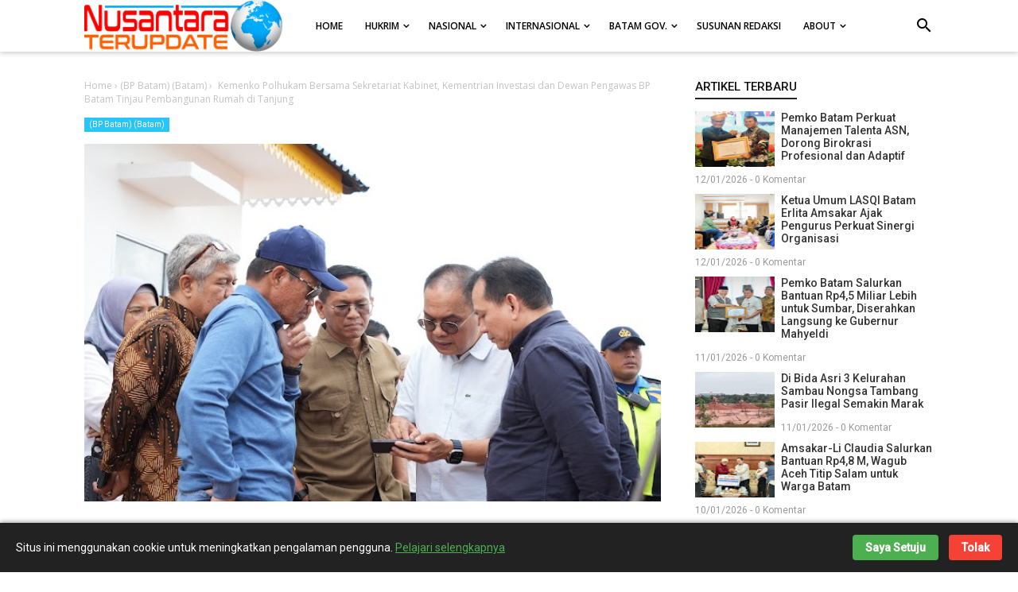

--- FILE ---
content_type: text/javascript; charset=UTF-8
request_url: https://www.nusantaraterupdate.com/feeds/posts/summary/-/(BP%20Batam)%20(Batam)?alt=json-in-script&orderby=updated&start-index=51&max-results=4&callback=showRelatedPost
body_size: 2443
content:
// API callback
showRelatedPost({"version":"1.0","encoding":"UTF-8","feed":{"xmlns":"http://www.w3.org/2005/Atom","xmlns$openSearch":"http://a9.com/-/spec/opensearchrss/1.0/","xmlns$blogger":"http://schemas.google.com/blogger/2008","xmlns$georss":"http://www.georss.org/georss","xmlns$gd":"http://schemas.google.com/g/2005","xmlns$thr":"http://purl.org/syndication/thread/1.0","id":{"$t":"tag:blogger.com,1999:blog-3337982360641217254"},"updated":{"$t":"2026-01-18T02:55:49.302-08:00"},"category":[{"term":"Batam"},{"term":"BP Batam"},{"term":"Pemko Batam"},{"term":"(BP Batam) (Batam)"},{"term":"Advetorial"},{"term":"Hukrim"},{"term":"Brigh"},{"term":"Asahan"},{"term":"DPRD"},{"term":"Jakarta"},{"term":"Tanjungpinang"},{"term":"Jawa"},{"term":"Karimun"},{"term":"Kepri"},{"term":"Bintan"},{"term":"Sumut"},{"term":"Bali"},{"term":"Krimininalitas"},{"term":"Lingga"},{"term":"Lombok"},{"term":"Natuna"},{"term":"Serang"},{"term":"Tebing Tinggi"}],"title":{"type":"text","$t":"Nusantara Terupdate"},"subtitle":{"type":"html","$t":"Kumpulan Berita Terkini"},"link":[{"rel":"http://schemas.google.com/g/2005#feed","type":"application/atom+xml","href":"https:\/\/www.nusantaraterupdate.com\/feeds\/posts\/summary"},{"rel":"self","type":"application/atom+xml","href":"https:\/\/www.blogger.com\/feeds\/3337982360641217254\/posts\/summary\/-\/%28BP+Batam%29+%28Batam%29?alt=json-in-script\u0026start-index=51\u0026max-results=4\u0026orderby=updated"},{"rel":"alternate","type":"text/html","href":"https:\/\/www.nusantaraterupdate.com\/search\/label\/%28BP%20Batam%29%20%28Batam%29"},{"rel":"hub","href":"http://pubsubhubbub.appspot.com/"},{"rel":"previous","type":"application/atom+xml","href":"https:\/\/www.blogger.com\/feeds\/3337982360641217254\/posts\/summary\/-\/%28BP+Batam%29+%28Batam%29\/-\/%28BP+Batam%29+%28Batam%29?alt=json-in-script\u0026start-index=47\u0026max-results=4\u0026orderby=updated"},{"rel":"next","type":"application/atom+xml","href":"https:\/\/www.blogger.com\/feeds\/3337982360641217254\/posts\/summary\/-\/%28BP+Batam%29+%28Batam%29\/-\/%28BP+Batam%29+%28Batam%29?alt=json-in-script\u0026start-index=55\u0026max-results=4\u0026orderby=updated"}],"author":[{"name":{"$t":"Unknown"},"email":{"$t":"noreply@blogger.com"},"gd$image":{"rel":"http://schemas.google.com/g/2005#thumbnail","width":"16","height":"16","src":"https:\/\/img1.blogblog.com\/img\/b16-rounded.gif"}}],"generator":{"version":"7.00","uri":"http://www.blogger.com","$t":"Blogger"},"openSearch$totalResults":{"$t":"221"},"openSearch$startIndex":{"$t":"51"},"openSearch$itemsPerPage":{"$t":"4"},"entry":[{"id":{"$t":"tag:blogger.com,1999:blog-3337982360641217254.post-4146806721145597851"},"published":{"$t":"2024-04-23T07:43:00.000-07:00"},"updated":{"$t":"2024-04-23T07:58:56.650-07:00"},"category":[{"scheme":"http://www.blogger.com/atom/ns#","term":"(BP Batam) (Batam)"}],"title":{"type":"text","$t":"Gelar Halal Bihalal Bersama Forkopimda, Kepala BP Batam Berharap Jadi Momen Membersihkan Diri"},"summary":{"type":"text","$t":"Kepala\nBP Batam Muhammad Rudi beserta keluarga, menyampaikan permohonan maaf lahir dan\nbathin di Halal Bihalal\nbersama seluruh jajaran Forkopimda tingkat Kota Batam di Balairungsari BP\nBatam, Selasa (23\/4\/2024). (F\/Ist)\u0026nbsp;BATAM,\nNusantaraterupdate.com - Masih dalam\nsuasana bulan Syawal, Badan Pengusahaan (BP) Batam menggelar Halal Bihalal\nbersama seluruh jajaran Forkopimda tingkat Kota Batam "},"link":[{"rel":"replies","type":"application/atom+xml","href":"https:\/\/www.nusantaraterupdate.com\/feeds\/4146806721145597851\/comments\/default","title":"Post Comments"},{"rel":"replies","type":"text/html","href":"https:\/\/www.nusantaraterupdate.com\/2024\/04\/gelar-halal-bihalal-bersama-forkopimda.html#comment-form","title":"0 Comments"},{"rel":"edit","type":"application/atom+xml","href":"https:\/\/www.blogger.com\/feeds\/3337982360641217254\/posts\/default\/4146806721145597851"},{"rel":"self","type":"application/atom+xml","href":"https:\/\/www.blogger.com\/feeds\/3337982360641217254\/posts\/default\/4146806721145597851"},{"rel":"alternate","type":"text/html","href":"https:\/\/www.nusantaraterupdate.com\/2024\/04\/gelar-halal-bihalal-bersama-forkopimda.html","title":"Gelar Halal Bihalal Bersama Forkopimda, Kepala BP Batam Berharap Jadi Momen Membersihkan Diri"}],"author":[{"name":{"$t":"Unknown"},"email":{"$t":"noreply@blogger.com"},"gd$image":{"rel":"http://schemas.google.com/g/2005#thumbnail","width":"16","height":"16","src":"https:\/\/img1.blogblog.com\/img\/b16-rounded.gif"}}],"media$thumbnail":{"xmlns$media":"http://search.yahoo.com/mrss/","url":"https:\/\/blogger.googleusercontent.com\/img\/b\/R29vZ2xl\/AVvXsEhPYBM9Y-poH4xzVIkQNJ8K8OJj0OamB25ZVS7s4roPG9DaDubocOqdAqFzQMXWZifyXrgUVry9fwJld73SHiZVm1vvJJveSq7_Ew4kmwwYYvGxwXCCBzSK8jhcS3338ICY6WKCrLyy4hD-lJPENdoR2peBVU0yAQIttCePLwbDSpfqmWGMeyCe04c_QS-a\/s72-w640-h1600-c\/halal%20bihala%202.jpg","height":"72","width":"72"},"thr$total":{"$t":"0"}},{"id":{"$t":"tag:blogger.com,1999:blog-3337982360641217254.post-7527990472510073042"},"published":{"$t":"2024-04-23T02:06:00.000-07:00"},"updated":{"$t":"2024-04-23T02:07:39.036-07:00"},"category":[{"scheme":"http://www.blogger.com/atom/ns#","term":"(BP Batam) (Batam)"}],"title":{"type":"text","$t":"Triwulan I Tahun 2024, Aktivitas di Pelabuhan Batam Naik 9 Persen "},"summary":{"type":"text","$t":"\u0026nbsp;Pelabuhan Barang Terminal Umum Batu Ampar dan Terminal Peti Kemas Batu Ampar,(F\/Ist)\u003C!--[if gte mso 9]\u003E\n \n  \n \n\u003C![endif]--\u003E\u003C!--[if gte mso 9]\u003E\n \n  Normal\n  0\n  \n  \n  \n  \n  false\n  false\n  false\n  \n  IN\n  X-NONE\n  X-NONE\n  \n   \n   \n   \n   \n   \n   \n   \n   \n   \n  \n  \n   \n   \n   \n   \n   \n   \n   \n   \n   \n   \n   \n  \n\u003C![endif]--\u003E\u003C!--[if gte mso 9]\u003E\n \n  \n  \n  \n  \n  \n  \n  \n  \n  \n  \n  \n  \n  \n  \n  \n"},"link":[{"rel":"replies","type":"application/atom+xml","href":"https:\/\/www.nusantaraterupdate.com\/feeds\/7527990472510073042\/comments\/default","title":"Post Comments"},{"rel":"replies","type":"text/html","href":"https:\/\/www.nusantaraterupdate.com\/2024\/04\/triwulan-i-tahun-2024-aktivitas-di.html#comment-form","title":"0 Comments"},{"rel":"edit","type":"application/atom+xml","href":"https:\/\/www.blogger.com\/feeds\/3337982360641217254\/posts\/default\/7527990472510073042"},{"rel":"self","type":"application/atom+xml","href":"https:\/\/www.blogger.com\/feeds\/3337982360641217254\/posts\/default\/7527990472510073042"},{"rel":"alternate","type":"text/html","href":"https:\/\/www.nusantaraterupdate.com\/2024\/04\/triwulan-i-tahun-2024-aktivitas-di.html","title":"Triwulan I Tahun 2024, Aktivitas di Pelabuhan Batam Naik 9 Persen "}],"author":[{"name":{"$t":"Unknown"},"email":{"$t":"noreply@blogger.com"},"gd$image":{"rel":"http://schemas.google.com/g/2005#thumbnail","width":"16","height":"16","src":"https:\/\/img1.blogblog.com\/img\/b16-rounded.gif"}}],"media$thumbnail":{"xmlns$media":"http://search.yahoo.com/mrss/","url":"https:\/\/blogger.googleusercontent.com\/img\/b\/R29vZ2xl\/AVvXsEghoBX4MgFmL0c3778BPHC7ivZw8mj0BW3QY-aq-MdbT5LqcDFeLexVwaWWv6OT0kvwo0BE8bDhoSBRV-g4xCFqpJ3TBG3pvI6qQywwm8Rc9eEB05j6Iq3m_KDXsPzMtOJY2kBC2dZGFtKnEV3I9y7dMYTZc4Q4LzlI25hl-GxeCXgWMKoGRXPjQ5UxHuJX\/s72-w640-h1600-c\/kapal%201.jpg","height":"72","width":"72"},"thr$total":{"$t":"0"}},{"id":{"$t":"tag:blogger.com,1999:blog-3337982360641217254.post-6419938991576800216"},"published":{"$t":"2024-04-22T03:54:00.000-07:00"},"updated":{"$t":"2024-04-22T03:55:24.821-07:00"},"category":[{"scheme":"http://www.blogger.com/atom/ns#","term":"(BP Batam) (Batam)"}],"title":{"type":"text","$t":"BP Batam Terima Kunjungan Sespimti Polri "},"summary":{"type":"text","$t":"\u0026nbsp;\u003C!--[if gte mso 9]\u003E\n \n  \n \n\u003C![endif]--\u003E\u003C!--[if gte mso 9]\u003E\n \n  Normal\n  0\n  \n  \n  \n  \n  false\n  false\n  false\n  \n  IN\n  X-NONE\n  X-NONE\n  \n   \n   \n   \n   \n   \n   \n   \n   \n   \n  \n  \n   \n   \n   \n   \n   \n   \n   \n   \n   \n   \n   \n  \n\u003C![endif]--\u003E\u003C!--[if gte mso 9]\u003E\n \n  \n  \n  \n  \n  \n  \n  \n  \n  \n  \n  \n  \n  \n  \n  \n  \n  \n  \n  \n  \n  \n  \n  \n  \n  \n  \n  \n  \n  \n  \n  \n  \n  \n  \n  \n  \n  \n  \n  \n  \n  \n  \n  \n"},"link":[{"rel":"replies","type":"application/atom+xml","href":"https:\/\/www.nusantaraterupdate.com\/feeds\/6419938991576800216\/comments\/default","title":"Post Comments"},{"rel":"replies","type":"text/html","href":"https:\/\/www.nusantaraterupdate.com\/2024\/04\/bp-batam-terima-kunjungan-sespimti-polri.html#comment-form","title":"0 Comments"},{"rel":"edit","type":"application/atom+xml","href":"https:\/\/www.blogger.com\/feeds\/3337982360641217254\/posts\/default\/6419938991576800216"},{"rel":"self","type":"application/atom+xml","href":"https:\/\/www.blogger.com\/feeds\/3337982360641217254\/posts\/default\/6419938991576800216"},{"rel":"alternate","type":"text/html","href":"https:\/\/www.nusantaraterupdate.com\/2024\/04\/bp-batam-terima-kunjungan-sespimti-polri.html","title":"BP Batam Terima Kunjungan Sespimti Polri "}],"author":[{"name":{"$t":"Unknown"},"email":{"$t":"noreply@blogger.com"},"gd$image":{"rel":"http://schemas.google.com/g/2005#thumbnail","width":"16","height":"16","src":"https:\/\/img1.blogblog.com\/img\/b16-rounded.gif"}}],"media$thumbnail":{"xmlns$media":"http://search.yahoo.com/mrss/","url":"https:\/\/blogger.googleusercontent.com\/img\/b\/R29vZ2xl\/AVvXsEhjbTLRkUzSjIQWJCDMpjx-iMRNBVJQ1N9iWmIn7PbV1ZoPSCAyI1pOa85M6fc4ZFcHIF_apkeora-qWVuIItPk3yylpnvL9zD1MIQfm-RAokYstWdQQq0jhVE_ltg3NCkRyS-_FvXqcPa7xk5AT7cxvFmWH6GVlCUFrscj8maYrP3nN-6BfXkW1NOhTzc\/s72-w640-h1600-c\/sespim2.jpg","height":"72","width":"72"},"thr$total":{"$t":"0"}},{"id":{"$t":"tag:blogger.com,1999:blog-3337982360641217254.post-3786968306033554476"},"published":{"$t":"2024-04-15T07:15:00.000-07:00"},"updated":{"$t":"2024-04-15T07:16:21.684-07:00"},"category":[{"scheme":"http://www.blogger.com/atom/ns#","term":"(BP Batam) (Batam)"}],"title":{"type":"text","$t":"Badan Usaha Pelabuhan Layani 580 Ribu Penumpang Pada Periode Angkutan Lebaran 2024"},"summary":{"type":"text","$t":"\u0026nbsp;\u0026nbsp;Suasana keberangkatan dan kedatangan di\nTerminal Ferry Domestik dan Terminal Ferry Internasional di wilayah kerja Badan\nPengusahaan Batam.(F\/Hms BP Batam)\u003C!--[if gte mso 9]\u003E\n \n  \n \n\u003C![endif]--\u003E\u003C!--[if gte mso 9]\u003E\n \n  Normal\n  0\n  \n  \n  \n  \n  false\n  false\n  false\n  \n  IN\n  X-NONE\n  X-NONE\n  \n   \n   \n   \n   \n   \n   \n   \n   \n   \n  \n  \n   \n   \n   \n   \n   \n   \n   \n   \n   \n   \n   \n  \n\u003C!["},"link":[{"rel":"replies","type":"application/atom+xml","href":"https:\/\/www.nusantaraterupdate.com\/feeds\/3786968306033554476\/comments\/default","title":"Post Comments"},{"rel":"replies","type":"text/html","href":"https:\/\/www.nusantaraterupdate.com\/2024\/04\/badan-usaha-pelabuhan-layani-580-ribu.html#comment-form","title":"0 Comments"},{"rel":"edit","type":"application/atom+xml","href":"https:\/\/www.blogger.com\/feeds\/3337982360641217254\/posts\/default\/3786968306033554476"},{"rel":"self","type":"application/atom+xml","href":"https:\/\/www.blogger.com\/feeds\/3337982360641217254\/posts\/default\/3786968306033554476"},{"rel":"alternate","type":"text/html","href":"https:\/\/www.nusantaraterupdate.com\/2024\/04\/badan-usaha-pelabuhan-layani-580-ribu.html","title":"Badan Usaha Pelabuhan Layani 580 Ribu Penumpang Pada Periode Angkutan Lebaran 2024"}],"author":[{"name":{"$t":"Unknown"},"email":{"$t":"noreply@blogger.com"},"gd$image":{"rel":"http://schemas.google.com/g/2005#thumbnail","width":"16","height":"16","src":"https:\/\/img1.blogblog.com\/img\/b16-rounded.gif"}}],"media$thumbnail":{"xmlns$media":"http://search.yahoo.com/mrss/","url":"https:\/\/blogger.googleusercontent.com\/img\/b\/R29vZ2xl\/AVvXsEhedRhu7mLkIZIh1d_9rjsskJchjrW2OGsthPE3hRsXFd6UxNOoM9Vm1MH44vsh1Zje6YtoayO9LayK7_Z-SO-D9bgEjYNPAqP9_pkdldX4_0pr_CTRpK4ADZP8JcdDO82Gs-0zVcRnzTTTP5Yk0GhrLWft4RooNws7WD4bN2ZLjFsIgW293pFnE4DqCZtg\/s72-w640-h1600-c\/pelabuhan%201.jpg","height":"72","width":"72"},"thr$total":{"$t":"0"}}]}});

--- FILE ---
content_type: text/javascript; charset=UTF-8
request_url: https://www.nusantaraterupdate.com/feeds/posts/default?alt=json-in-script&max-results=5&callback=recent_posts
body_size: 8254
content:
// API callback
recent_posts({"version":"1.0","encoding":"UTF-8","feed":{"xmlns":"http://www.w3.org/2005/Atom","xmlns$openSearch":"http://a9.com/-/spec/opensearchrss/1.0/","xmlns$blogger":"http://schemas.google.com/blogger/2008","xmlns$georss":"http://www.georss.org/georss","xmlns$gd":"http://schemas.google.com/g/2005","xmlns$thr":"http://purl.org/syndication/thread/1.0","id":{"$t":"tag:blogger.com,1999:blog-3337982360641217254"},"updated":{"$t":"2026-01-18T02:55:49.302-08:00"},"category":[{"term":"Batam"},{"term":"BP Batam"},{"term":"Pemko Batam"},{"term":"(BP Batam) (Batam)"},{"term":"Advetorial"},{"term":"Hukrim"},{"term":"Brigh"},{"term":"Asahan"},{"term":"DPRD"},{"term":"Jakarta"},{"term":"Tanjungpinang"},{"term":"Jawa"},{"term":"Karimun"},{"term":"Kepri"},{"term":"Bintan"},{"term":"Sumut"},{"term":"Bali"},{"term":"Krimininalitas"},{"term":"Lingga"},{"term":"Lombok"},{"term":"Natuna"},{"term":"Serang"},{"term":"Tebing Tinggi"}],"title":{"type":"text","$t":"Nusantara Terupdate"},"subtitle":{"type":"html","$t":"Kumpulan Berita Terkini"},"link":[{"rel":"http://schemas.google.com/g/2005#feed","type":"application/atom+xml","href":"https:\/\/www.nusantaraterupdate.com\/feeds\/posts\/default"},{"rel":"self","type":"application/atom+xml","href":"https:\/\/www.blogger.com\/feeds\/3337982360641217254\/posts\/default?alt=json-in-script\u0026max-results=5"},{"rel":"alternate","type":"text/html","href":"https:\/\/www.nusantaraterupdate.com\/"},{"rel":"hub","href":"http://pubsubhubbub.appspot.com/"},{"rel":"next","type":"application/atom+xml","href":"https:\/\/www.blogger.com\/feeds\/3337982360641217254\/posts\/default?alt=json-in-script\u0026start-index=6\u0026max-results=5"}],"author":[{"name":{"$t":"Unknown"},"email":{"$t":"noreply@blogger.com"},"gd$image":{"rel":"http://schemas.google.com/g/2005#thumbnail","width":"16","height":"16","src":"https:\/\/img1.blogblog.com\/img\/b16-rounded.gif"}}],"generator":{"version":"7.00","uri":"http://www.blogger.com","$t":"Blogger"},"openSearch$totalResults":{"$t":"1241"},"openSearch$startIndex":{"$t":"1"},"openSearch$itemsPerPage":{"$t":"5"},"entry":[{"id":{"$t":"tag:blogger.com,1999:blog-3337982360641217254.post-898712724362917062"},"published":{"$t":"2026-01-12T17:59:00.000-08:00"},"updated":{"$t":"2026-01-12T17:59:45.813-08:00"},"category":[{"scheme":"http://www.blogger.com/atom/ns#","term":"Batam"},{"scheme":"http://www.blogger.com/atom/ns#","term":"Pemko Batam"}],"title":{"type":"text","$t":"Pemko Batam Perkuat Manajemen Talenta ASN, Dorong Birokrasi Profesional dan Adaptif"},"content":{"type":"html","$t":"\u003Cp style=\"text-align: justify;\"\u003E\u003C\/p\u003E\u003Cdiv class=\"separator\" style=\"clear: both; text-align: center;\"\u003E\u003Ca href=\"https:\/\/blogger.googleusercontent.com\/img\/b\/R29vZ2xl\/AVvXsEhXxSzPIO09PbggFYM_W3f7XuH76igBzBR5aTQnIUF_vvulY9KfeSl01jOjI_kVy5SSgx6rakiGiCpMoWCw2T2YBC-w4XEZyZmrt6tUkQb3zVxCoP8wuZUJuj8xe-h6THDd4Y4v2wBeAo70GCvjc1kFY14NQzIIlq1XwLZfQI4wWRMlyFOJR_bIr9wIkOFX\/s1600\/615594807_1348498967310637_7730986437805348286_n.jpg\" imageanchor=\"1\" style=\"margin-left: 1em; margin-right: 1em;\"\u003E\u003Cimg border=\"0\" data-original-height=\"1174\" data-original-width=\"1600\" height=\"470\" src=\"https:\/\/blogger.googleusercontent.com\/img\/b\/R29vZ2xl\/AVvXsEhXxSzPIO09PbggFYM_W3f7XuH76igBzBR5aTQnIUF_vvulY9KfeSl01jOjI_kVy5SSgx6rakiGiCpMoWCw2T2YBC-w4XEZyZmrt6tUkQb3zVxCoP8wuZUJuj8xe-h6THDd4Y4v2wBeAo70GCvjc1kFY14NQzIIlq1XwLZfQI4wWRMlyFOJR_bIr9wIkOFX\/w640-h470\/615594807_1348498967310637_7730986437805348286_n.jpg\" width=\"640\" \/\u003E\u003C\/a\u003E\u003C\/div\u003E\u003Cbr \/\u003E\u003Cb\u003E\u003Cbr \/\u003EBATAM, Nusantaraterupdate.com -\u003C\/b\u003E Pemerintah Kota (Pemko) Batam terus meneguhkan komitmennya dalam membangun birokrasi yang profesional, adaptif, dan berorientasi masa depan.\u0026nbsp;\u003Cp\u003E\u003C\/p\u003E\u003Cp style=\"text-align: justify;\"\u003EKomitmen tersebut diwujudkan melalui keikutsertaan Pemko Batam dalam Penandatanganan Komitmen Bersama Pembangunan dan Penerapan Manajemen Talenta Aparatur Sipil Negara (ASN) se-Provinsi Kepulauan Riau dan se-Provinsi Riau di Aula Wan Seri Beni, Kantor Gubernur Kepulauan Riau, Dompak, Tanjungpinang, Senin (12\/1\/2026).\u003C\/p\u003E\u003Cp style=\"text-align: justify;\"\u003ESekretaris Daerah (Sekda) Kota Batam, Firmansyah, hadir mewakili Wali Kota Batam Amsakar Achmad dan Wakil Wali Kota Batam Li Claudia Chandra. Pada kesempatan tersebut, Sekda Batam turut menandatangani komitmen bersama para kepala daerah se-Kepulauan Riau dan Provinsi Riau. Penandatanganan itu disaksikan langsung oleh Kepala Badan Kepegawaian Negara (BKN) Republik Indonesia.\u003C\/p\u003E\u003Cp style=\"text-align: justify;\"\u003EForum ini tidak sekadar bersifat seremonial, melainkan menjadi penanda kesepahaman lintas wilayah dalam membangun sistem pengelolaan ASN yang lebih terukur, objektif, dan berkeadilan. Manajemen Talenta ASN diposisikan sebagai instrumen strategis untuk memastikan setiap aparatur ditempatkan dan dikembangkan sesuai kompetensi, potensi, serta kinerjanya, sejalan dengan prinsip sistem merit.\u003C\/p\u003E\u003Cp style=\"text-align: justify;\"\u003EKomitmen Pemko Batam dalam penerapan Manajemen Talenta juga memperoleh pengakuan di tingkat nasional. Dalam kegiatan tersebut, Pemerintah Kota Batam menerima piagam penghargaan dari Badan Kepegawaian Negara atas rekomendasi dan kesiapan dalam menerapkan Manajemen Talenta di lingkungan Pemko Batam.\u003C\/p\u003E\u003Cp style=\"text-align: justify;\"\u003ESekretaris Daerah Kota Batam, Firmansyah, menyampaikan bahwa Manajemen Talenta merupakan fondasi penting dalam mewujudkan birokrasi yang profesional dan berdaya saing.\u003C\/p\u003E\u003Cp style=\"text-align: justify;\"\u003E“ASN tidak lagi dipandang semata sebagai pelaksana administratif, melainkan sebagai talenta strategis yang harus dipetakan, dikembangkan, dan dipersiapkan secara berkelanjutan. Penghargaan dari BKN ini menjadi penguat bahwa komitmen Pemko Batam dalam membangun sistem merit telah berjalan secara nyata,” ujar Firmansyah.\u003C\/p\u003E\u003Cp style=\"text-align: justify;\"\u003EIa menambahkan, penerapan Manajemen Talenta akan mendorong terciptanya ekosistem birokrasi yang sehat, transparan, dan kompetitif. Setiap ASN memiliki kesempatan yang adil untuk berkembang berdasarkan kapasitas dan kinerjanya, sementara organisasi pemerintahan memperoleh sumber daya manusia yang tepat untuk menjawab tantangan pembangunan dan tuntutan pelayanan publik yang semakin dinamis.\u003C\/p\u003E\u003Cp style=\"text-align: justify;\"\u003EMelalui komitmen bersama ini, Pemerintah Provinsi Kepulauan Riau dan tujuh pemerintah kabupaten\/kota, termasuk Kota Batam, menyatakan kesiapan untuk mengimplementasikan Manajemen Talenta secara konsisten dan berkelanjutan. Sinergi antara pemerintah pusat melalui BKN, pemerintah provinsi, dan pemerintah kabupaten\/kota diharapkan mampu melahirkan tata kelola ASN yang modern, profesional, dan berorientasi hasil.\u003C\/p\u003E\u003Cp style=\"text-align: justify;\"\u003EBagi Pemerintah Kota Batam, momentum ini menjadi penguat arah kebijakan kepegawaian daerah menuju birokrasi yang lincah dan responsif. Dengan Manajemen Talenta sebagai pijakan, Pemko Batam optimistis dapat menyiapkan ASN unggul yang tidak hanya kompeten secara teknis, tetapi juga memiliki integritas, kepemimpinan, dan semangat melayani masyarakat. (Gok)\u003C\/p\u003E"},"link":[{"rel":"replies","type":"application/atom+xml","href":"https:\/\/www.nusantaraterupdate.com\/feeds\/898712724362917062\/comments\/default","title":"Post Comments"},{"rel":"replies","type":"text/html","href":"https:\/\/www.nusantaraterupdate.com\/2026\/01\/pemko-batam-perkuat-manajemen-talenta.html#comment-form","title":"0 Comments"},{"rel":"edit","type":"application/atom+xml","href":"https:\/\/www.blogger.com\/feeds\/3337982360641217254\/posts\/default\/898712724362917062"},{"rel":"self","type":"application/atom+xml","href":"https:\/\/www.blogger.com\/feeds\/3337982360641217254\/posts\/default\/898712724362917062"},{"rel":"alternate","type":"text/html","href":"https:\/\/www.nusantaraterupdate.com\/2026\/01\/pemko-batam-perkuat-manajemen-talenta.html","title":"Pemko Batam Perkuat Manajemen Talenta ASN, Dorong Birokrasi Profesional dan Adaptif"}],"author":[{"name":{"$t":"Unknown"},"email":{"$t":"noreply@blogger.com"},"gd$image":{"rel":"http://schemas.google.com/g/2005#thumbnail","width":"16","height":"16","src":"https:\/\/img1.blogblog.com\/img\/b16-rounded.gif"}}],"media$thumbnail":{"xmlns$media":"http://search.yahoo.com/mrss/","url":"https:\/\/blogger.googleusercontent.com\/img\/b\/R29vZ2xl\/AVvXsEhXxSzPIO09PbggFYM_W3f7XuH76igBzBR5aTQnIUF_vvulY9KfeSl01jOjI_kVy5SSgx6rakiGiCpMoWCw2T2YBC-w4XEZyZmrt6tUkQb3zVxCoP8wuZUJuj8xe-h6THDd4Y4v2wBeAo70GCvjc1kFY14NQzIIlq1XwLZfQI4wWRMlyFOJR_bIr9wIkOFX\/s72-w640-h470-c\/615594807_1348498967310637_7730986437805348286_n.jpg","height":"72","width":"72"},"thr$total":{"$t":"0"}},{"id":{"$t":"tag:blogger.com,1999:blog-3337982360641217254.post-8493177186296468748"},"published":{"$t":"2026-01-12T05:05:00.000-08:00"},"updated":{"$t":"2026-01-12T05:05:56.441-08:00"},"category":[{"scheme":"http://www.blogger.com/atom/ns#","term":"Batam"},{"scheme":"http://www.blogger.com/atom/ns#","term":"Pemko Batam"}],"title":{"type":"text","$t":"Ketua Umum LASQI Batam Erlita Amsakar Ajak Pengurus Perkuat Sinergi Organisasi"},"content":{"type":"html","$t":"\u003Cp style=\"text-align: justify;\"\u003E\u003C\/p\u003E\u003Cdiv class=\"separator\" style=\"clear: both; text-align: center;\"\u003E\u003Ca href=\"https:\/\/blogger.googleusercontent.com\/img\/b\/R29vZ2xl\/AVvXsEjNlAxWd3orz2T4OaiMg6YjxTXAf0vKdbOGc5S23J71rmIGXSlRjfeIevTJKzRa7JRu9fr_c5i4_OEeA3uONX_YQClCGsMoOrmAK_qrVkr8tOIfdqSrup9V-SIh3nNKmh6dwHA94iP1rEYp28fdztukld55xMjYJh-jaI4S2ay8zl7EGtfhuUsIiC_beZX1\/s1280\/615534469_1348248584002342_706281440976011802_n.jpg\" imageanchor=\"1\" style=\"margin-left: 1em; margin-right: 1em;\"\u003E\u003Cimg border=\"0\" data-original-height=\"853\" data-original-width=\"1280\" height=\"426\" src=\"https:\/\/blogger.googleusercontent.com\/img\/b\/R29vZ2xl\/AVvXsEjNlAxWd3orz2T4OaiMg6YjxTXAf0vKdbOGc5S23J71rmIGXSlRjfeIevTJKzRa7JRu9fr_c5i4_OEeA3uONX_YQClCGsMoOrmAK_qrVkr8tOIfdqSrup9V-SIh3nNKmh6dwHA94iP1rEYp28fdztukld55xMjYJh-jaI4S2ay8zl7EGtfhuUsIiC_beZX1\/w640-h426\/615534469_1348248584002342_706281440976011802_n.jpg\" width=\"640\" \/\u003E\u003C\/a\u003E\u003C\/div\u003E\u003Cbr \/\u003E\u003Cb\u003E\u003Cbr \/\u003E\u003Cbr \/\u003EBATAM, Nusantareterupdate.com\u0026nbsp; -\u003C\/b\u003E Usai terpilih sebagai Ketua Umum Lembaga Seni Qasidah Indonesia (LASQI) Kota Batam, Erlita Amsakar, langsung memantapkan langkah dengan menyusun dan memperkuat struktur kepengurusan organisasi.\u0026nbsp;\u003Cbr \/\u003E\u003Cbr \/\u003ELangkah tersebut dilakukan sebagai upaya awal untuk memastikan roda organisasi berjalan solid, terarah, dan berkelanjutan.\u003Cbr \/\u003E\u003Cbr \/\u003E\u003Cbr \/\u003EErlita Amsakar terpilih sebagai Ketua Umum LASQI Kota Batam melalui Musyawarah Daerah (Musda) yang digelar pada 25 Oktober 2025. Sejak itu, ia mulai melakukan konsolidasi internal bersama para pengurus guna menyiapkan program kerja organisasi ke depan.\u003Cbr \/\u003E\u003Cbr \/\u003EDalam pertemuan dengan pengurus LASQI Kota Batam di ruang kerjanya, Senin (12\/1\/2026), Erlita yang juga menjabat sebagai Ketua TP-PKK Kota Batam menekankan pentingnya menjaga kekompakan dan kebersamaan antar pengurus.\u003Cbr \/\u003E\u003Cbr \/\u003E“Saya mengajak seluruh pengurus untuk tetap kompak. Dengan kekompakan dan kerja sama yang baik, program-program LASQI akan lebih mudah kita jalankan,” ujar Erlita.\u003Cbr \/\u003E\u003Cbr \/\u003EIa juga mendorong agar pembentukan kepengurusan LASQI di tingkat kecamatan dapat segera dituntaskan. Hal tersebut dimaksudkan agar pelantikan pengurus kecamatan dapat dilaksanakan secara serentak bersama pengurus LASQI Kota Batam.\u003Cbr \/\u003E\u003Cbr \/\u003EMenurut Erlita, keberhasilan organisasi tidak hanya ditentukan oleh perencanaan yang baik, tetapi juga oleh komunikasi dan koordinasi yang efektif antarpengurus.\u003Cbr \/\u003E\u003Cbr \/\u003EOleh karena itu, ia meminta seluruh jajaran pengurus untuk aktif berkoordinasi dan melaporkan setiap perkembangan kegiatan yang dilaksanakan.\u003Cbr \/\u003E\u003Cbr \/\u003E“LASQI tidak bisa berjalan sendiri. Diperlukan kerja sama, komunikasi, dan saling melaporkan agar organisasi ini terus berkembang serta memberikan manfaat bagi masyarakat,” tutupnya. (Gok)\u003Cbr \/\u003E\u003Cp\u003E\u003C\/p\u003E\u003Cp\u003E\u003Cbr \/\u003E\u003Cbr \/\u003E\u003Cbr \/\u003E\u003C\/p\u003E"},"link":[{"rel":"replies","type":"application/atom+xml","href":"https:\/\/www.nusantaraterupdate.com\/feeds\/8493177186296468748\/comments\/default","title":"Post Comments"},{"rel":"replies","type":"text/html","href":"https:\/\/www.nusantaraterupdate.com\/2026\/01\/ketua-umum-lasqi-batam-erlita-amsakar.html#comment-form","title":"0 Comments"},{"rel":"edit","type":"application/atom+xml","href":"https:\/\/www.blogger.com\/feeds\/3337982360641217254\/posts\/default\/8493177186296468748"},{"rel":"self","type":"application/atom+xml","href":"https:\/\/www.blogger.com\/feeds\/3337982360641217254\/posts\/default\/8493177186296468748"},{"rel":"alternate","type":"text/html","href":"https:\/\/www.nusantaraterupdate.com\/2026\/01\/ketua-umum-lasqi-batam-erlita-amsakar.html","title":"Ketua Umum LASQI Batam Erlita Amsakar Ajak Pengurus Perkuat Sinergi Organisasi"}],"author":[{"name":{"$t":"Unknown"},"email":{"$t":"noreply@blogger.com"},"gd$image":{"rel":"http://schemas.google.com/g/2005#thumbnail","width":"16","height":"16","src":"https:\/\/img1.blogblog.com\/img\/b16-rounded.gif"}}],"media$thumbnail":{"xmlns$media":"http://search.yahoo.com/mrss/","url":"https:\/\/blogger.googleusercontent.com\/img\/b\/R29vZ2xl\/AVvXsEjNlAxWd3orz2T4OaiMg6YjxTXAf0vKdbOGc5S23J71rmIGXSlRjfeIevTJKzRa7JRu9fr_c5i4_OEeA3uONX_YQClCGsMoOrmAK_qrVkr8tOIfdqSrup9V-SIh3nNKmh6dwHA94iP1rEYp28fdztukld55xMjYJh-jaI4S2ay8zl7EGtfhuUsIiC_beZX1\/s72-w640-h426-c\/615534469_1348248584002342_706281440976011802_n.jpg","height":"72","width":"72"},"thr$total":{"$t":"0"}},{"id":{"$t":"tag:blogger.com,1999:blog-3337982360641217254.post-362936327589256971"},"published":{"$t":"2026-01-11T07:53:00.000-08:00"},"updated":{"$t":"2026-01-11T07:53:48.447-08:00"},"category":[{"scheme":"http://www.blogger.com/atom/ns#","term":"Batam"},{"scheme":"http://www.blogger.com/atom/ns#","term":"Pemko Batam"}],"title":{"type":"text","$t":"Pemko Batam Salurkan Bantuan Rp4,5 Miliar Lebih untuk Sumbar, Diserahkan Langsung ke Gubernur Mahyeldi"},"content":{"type":"html","$t":"\u003Cdiv class=\"separator\" style=\"clear: both; text-align: center;\"\u003E\u003Ca href=\"https:\/\/blogger.googleusercontent.com\/img\/b\/R29vZ2xl\/AVvXsEg20nLubYokX85jKd3ySLap1QNYqctQmjBkH7GU3kqcTW7ghX7iIvkovfyBFJIzda7gMpaYGIjV4lFoOWMYAl-ptpVWiHLt331cBNTHguOw1tMcuA7X7v84df1wOrOpYNwg1CfernGL1d9C6VxUT-B9v3EFjxlozf4k6j9wEjXXIqo4LRRyApv5MitXdPHK\/s1136\/614115852_1347457777414756_692676786104060533_n.jpg\" imageanchor=\"1\" style=\"margin-left: 1em; margin-right: 1em;\"\u003E\u003Cimg border=\"0\" data-original-height=\"757\" data-original-width=\"1136\" height=\"426\" src=\"https:\/\/blogger.googleusercontent.com\/img\/b\/R29vZ2xl\/AVvXsEg20nLubYokX85jKd3ySLap1QNYqctQmjBkH7GU3kqcTW7ghX7iIvkovfyBFJIzda7gMpaYGIjV4lFoOWMYAl-ptpVWiHLt331cBNTHguOw1tMcuA7X7v84df1wOrOpYNwg1CfernGL1d9C6VxUT-B9v3EFjxlozf4k6j9wEjXXIqo4LRRyApv5MitXdPHK\/w640-h426\/614115852_1347457777414756_692676786104060533_n.jpg\" width=\"640\" \/\u003E\u003C\/a\u003E\u003C\/div\u003E\u003Cbr \/\u003E\u003Cdiv style=\"text-align: justify;\"\u003E\u003Cbr \/\u003E\u003C\/div\u003E\u003Cp style=\"text-align: left;\"\u003E\u003Cb\u003E\u003Cbr \/\u003E\u0026nbsp;\u003C\/b\u003E\u003C\/p\u003E\u003Cp style=\"text-align: justify;\"\u003E\u003Cb\u003EBATAM, Nusantaraterupdate.com -\u003C\/b\u003E Pemerintah Kota (Pemko) Batam menyalurkan bantuan kemanusiaan bagi masyarakat terdampak bencana alam di Provinsi Sumatera Barat (Sumbar). Penyerahan bantuan dilaksanakan di Istana Gubernur Sumatera Barat, Kota Padang, Minggu (11\/1\/2026), dan diterima langsung oleh Gubernur Sumbar, Mahyeldi Ansharullah.\u003C\/p\u003E\u003Cp style=\"text-align: justify;\"\u003ETotal bantuan yang disalurkan untuk Sumatera Barat mencapai Rp4,5 miliar lebih. Dana tersebut terdiri atas Rp2,5 miliar yang bersumber dari Anggaran Pendapatan dan Belanja Daerah (APBD) Kota Batam Tahun Anggaran 2025 serta Rp2,06 miliar hasil donasi masyarakat Kota Batam. Bantuan ini merupakan wujud kepedulian dan solidaritas warga Batam terhadap masyarakat yang terdampak bencana alam.\u003C\/p\u003E\u003Cp style=\"text-align: justify;\"\u003ESebelumnya, Pemerintah Kota Batam juga telah menyalurkan bantuan kemanusiaan ke Provinsi Sumatera Utara pada 8 Januari 2026, disusul penyaluran bantuan ke Provinsi Aceh pada 9 Januari 2026.\u003C\/p\u003E\u003Cp style=\"text-align: justify;\"\u003EGubernur Sumatera Barat, Mahyeldi Ansharullah, menyampaikan apresiasi dan terima kasih atas perhatian serta dukungan yang diberikan Pemerintah Kota Batam dan masyarakatnya. Ia menegaskan bahwa bantuan tersebut menjadi bukti nyata kuatnya rasa persaudaraan antar daerah.\u003C\/p\u003E\u003Cp style=\"text-align: justify;\"\u003E“Seperti yang disampaikan Bapak Presiden kepada masyarakat Sumatera Barat yang terdampak bencana, bahwa kami tidak sendiri. Hari ini hal itu terbukti, masyarakat Batam hadir menunjukkan rasa persaudaraan dan solidaritas kepada masyarakat Sumatera Barat,” ujar Mahyeldi.\u003C\/p\u003E\u003Cp style=\"text-align: justify;\"\u003EIa menambahkan, bantuan tersebut menjadi penyemangat bagi pemerintah daerah dan masyarakat Sumatera Barat untuk bangkit dan mempercepat pemulihan pascabencana. “Kami mengucapkan terima kasih kepada Bapak Wali Kota, Ibu Wakil Wali Kota, dan seluruh masyarakat Kota Batam. Salam dari kami untuk Batam,” katanya.\u003C\/p\u003E\u003Cp style=\"text-align: justify;\"\u003EPenyerahan bantuan dari Pemerintah Kota Batam di Sumatera Barat dipimpin langsung oleh Ketua DPRD Batam, Muhammad Kamaluddin dan Sekda Firmansyah yang mewakili Wali Kota Batam Amsakar Achmad dan Wakil Wali Kota Batam Li Claudia Chandra.\u003C\/p\u003E\u003Cp style=\"text-align: justify;\"\u003EFirmansyah menjelaskan bahwa Wali Kota dan Wakil Wali Kota Batam pada prinsipnya berkenan menyerahkan bantuan tersebut secara langsung. Namun, adanya tugas kedinasan mendesak mengharuskan keduanya tetap berada di Batam.\u003C\/p\u003E\u003Cp style=\"text-align: justify;\"\u003E“Bapak Wali Kota dan Ibu Wakil Wali Kota menyampaikan salam hormat kepada Pemerintah Provinsi Sumatera Barat dan seluruh masyarakat. Kami ditugaskan untuk menyerahkan bantuan ini secara langsung sebagai bentuk komitmen dan tanggung jawab Pemerintah Kota Batam,” ujar Firmansyah.\u003C\/p\u003E\u003Cp style=\"text-align: justify;\"\u003EIa menegaskan bahwa bantuan tersebut merupakan amanah masyarakat Kota Batam yang harus disalurkan secara transparan, akuntabel, dan tepat sasaran. Kehadiran unsur pemerintah daerah dalam penyerahan bantuan menjadi wujud keseriusan Pemko Batam dalam memastikan bantuan diterima oleh pihak yang berwenang.\u003C\/p\u003E\u003Cp style=\"text-align: justify;\"\u003E“Bantuan ini adalah wujud empati dan kebersamaan masyarakat Batam terhadap saudara-saudara kita di Sumatera Barat. Kami berharap bantuan ini dapat meringankan beban masyarakat dan membantu percepatan pemulihan pascabencana,” kata Firmansyah.\u003C\/p\u003E\u003Cp style=\"text-align: justify;\"\u003ELebih lanjut disampaikan, hingga 31 Desember 2025, total dana kemanusiaan yang berhasil dihimpun Pemerintah Kota Batam mencapai Rp14.074.230.409. Dana tersebut bersumber dari APBD Kota Batam sebesar Rp7,5 miliar serta donasi masyarakat sebesar Rp6.574.230.409. Dana ini disalurkan ke tiga provinsi di Pulau Sumatera, dengan Sumatera Barat sebagai daerah terakhir penyaluran.\u003C\/p\u003E\u003Cp style=\"text-align: justify;\"\u003E\"Disamping donasi yang disampaikan Pemko Batam, masing masing paguyuban warga dan institusi juga melakukan penyerahan bantuan secara mandiri seperti PLN Batam menyalurkan donasi bencana sumatera sebesar 5,2 M dalam 2 tahap, 2,7 ditahap pertama dalam bentuk barang dan sebesar 2,5 M ditahap kedua dimana 1,5 M diantaranya disalurkan dalam bentuk tunai dan 1 M lainnya dalam bentuk barang,\" katanya.\u003C\/p\u003E\u003Cp style=\"text-align: justify;\"\u003EPenyaluran bantuan secara langsung ini diharapkan dapat memperkuat sinergi antardaerah, mempercepat proses pemulihan pascabencana, serta meneguhkan nilai persaudaraan dan gotong royong. Pemerintah Kota Batam juga menyampaikan apresiasi kepada seluruh masyarakat, dunia usaha, dan pihak-pihak yang telah berpartisipasi melalui jalur resmi yang tersedia. (Gok)\u003Cbr \/\u003E\u003C\/p\u003E\u003Cp style=\"text-align: left;\"\u003E\u003Cbr \/\u003E\u003Cbr \/\u003E\u003C\/p\u003E"},"link":[{"rel":"replies","type":"application/atom+xml","href":"https:\/\/www.nusantaraterupdate.com\/feeds\/362936327589256971\/comments\/default","title":"Post Comments"},{"rel":"replies","type":"text/html","href":"https:\/\/www.nusantaraterupdate.com\/2026\/01\/pemko-batam-salurkan-bantuan-rp45.html#comment-form","title":"0 Comments"},{"rel":"edit","type":"application/atom+xml","href":"https:\/\/www.blogger.com\/feeds\/3337982360641217254\/posts\/default\/362936327589256971"},{"rel":"self","type":"application/atom+xml","href":"https:\/\/www.blogger.com\/feeds\/3337982360641217254\/posts\/default\/362936327589256971"},{"rel":"alternate","type":"text/html","href":"https:\/\/www.nusantaraterupdate.com\/2026\/01\/pemko-batam-salurkan-bantuan-rp45.html","title":"Pemko Batam Salurkan Bantuan Rp4,5 Miliar Lebih untuk Sumbar, Diserahkan Langsung ke Gubernur Mahyeldi"}],"author":[{"name":{"$t":"Unknown"},"email":{"$t":"noreply@blogger.com"},"gd$image":{"rel":"http://schemas.google.com/g/2005#thumbnail","width":"16","height":"16","src":"https:\/\/img1.blogblog.com\/img\/b16-rounded.gif"}}],"media$thumbnail":{"xmlns$media":"http://search.yahoo.com/mrss/","url":"https:\/\/blogger.googleusercontent.com\/img\/b\/R29vZ2xl\/AVvXsEg20nLubYokX85jKd3ySLap1QNYqctQmjBkH7GU3kqcTW7ghX7iIvkovfyBFJIzda7gMpaYGIjV4lFoOWMYAl-ptpVWiHLt331cBNTHguOw1tMcuA7X7v84df1wOrOpYNwg1CfernGL1d9C6VxUT-B9v3EFjxlozf4k6j9wEjXXIqo4LRRyApv5MitXdPHK\/s72-w640-h426-c\/614115852_1347457777414756_692676786104060533_n.jpg","height":"72","width":"72"},"thr$total":{"$t":"0"}},{"id":{"$t":"tag:blogger.com,1999:blog-3337982360641217254.post-4750411805709268153"},"published":{"$t":"2026-01-11T06:44:00.000-08:00"},"updated":{"$t":"2026-01-11T06:44:59.046-08:00"},"category":[{"scheme":"http://www.blogger.com/atom/ns#","term":"Batam"},{"scheme":"http://www.blogger.com/atom/ns#","term":"Hukrim"}],"title":{"type":"text","$t":"Di Bida Asri 3 Kelurahan Sambau Nongsa Tambang Pasir Ilegal Semakin Marak "},"content":{"type":"html","$t":"\u003Cp style=\"text-align: justify;\"\u003E\u003Ctable align=\"center\" cellpadding=\"0\" cellspacing=\"0\" class=\"tr-caption-container\" style=\"margin-left: auto; margin-right: auto;\"\u003E\u003Ctbody\u003E\u003Ctr\u003E\u003Ctd style=\"text-align: center;\"\u003E\u003Ca href=\"https:\/\/blogger.googleusercontent.com\/img\/b\/R29vZ2xl\/AVvXsEi565yysrNDh9FOiTHqm43h_bTtUFz92R7jwHNIUynL_HYvEJAinTdOXnOLLXoTyJ7R_sMYTATd78ESIB3csP2PkyqUtqUNfVYqOY66FIvABrsQ51Rwc2k_HZHgBI59OZOQzusE2oh8DzZbhlY2CSGjiGKlGmF9tXBHbrlhunqhmfyaGM_AUBIRRiSdlwyW\/s848\/WhatsApp%20Video%202026-01-11%20at%2013.00.44.00_00_00_29.Still002.jpg\" imageanchor=\"1\" style=\"margin-left: auto; margin-right: auto;\"\u003E\u003Cimg border=\"0\" data-original-height=\"478\" data-original-width=\"848\" height=\"360\" src=\"https:\/\/blogger.googleusercontent.com\/img\/b\/R29vZ2xl\/AVvXsEi565yysrNDh9FOiTHqm43h_bTtUFz92R7jwHNIUynL_HYvEJAinTdOXnOLLXoTyJ7R_sMYTATd78ESIB3csP2PkyqUtqUNfVYqOY66FIvABrsQ51Rwc2k_HZHgBI59OZOQzusE2oh8DzZbhlY2CSGjiGKlGmF9tXBHbrlhunqhmfyaGM_AUBIRRiSdlwyW\/w640-h360\/WhatsApp%20Video%202026-01-11%20at%2013.00.44.00_00_00_29.Still002.jpg\" width=\"640\" \/\u003E\u003C\/a\u003E\u003C\/td\u003E\u003C\/tr\u003E\u003Ctr\u003E\u003Ctd class=\"tr-caption\" style=\"text-align: center;\"\u003EPenambangan pasir ilegal di\u0026nbsp;Bida Asri 3 Kelurahan Sambau, Kecamatan Nongsa, Kota Batam.Minggu (11\/1). (Foto : Ist\/Nusantaraterupdate.com)\u003C\/td\u003E\u003C\/tr\u003E\u003C\/tbody\u003E\u003C\/table\u003E\u003Cbr \/\u003E\u003Cb\u003E\u003Cbr \/\u003E\u003Cbr \/\u003EBATAM, Nusantaraterupdate.com\u003C\/b\u003E – Aktifitas penambangan pasir illegal semakin marak di lokasi Bida Asri 3 Kelurahan Sambau, Kecamatan Nongsa, Kota Batam.\u003C\/p\u003E\u003Cp style=\"text-align: justify;\"\u003EMirisnya lagi lokasi titik tambang pasir illegal itu dekat dengan Kawasan Keselamatan Operasi Penerbangan (KKOP) Bandara Hang Nadim.\u003C\/p\u003E\u003Cp style=\"text-align: justify;\"\u003EDirektorat Pengamanan (Ditpam) BP Batam bersama TNI dan Polri harus segera menertibkan penambangan pasir illegal itu, lantaran lokasinya tidak jauh dari KKOP Bandara Hang Nadim.\u003C\/p\u003E\u003Cp style=\"text-align: justify;\"\u003ESelain dekat dari KKOP Bandara Hang Nadim, aktifitas penambangan pasir illegal itu tidak memberikan kontribusi terhadap Pendapatan Asli Daerah (PAD) Kota Batam.\u003C\/p\u003E\u003Cp style=\"text-align: justify;\"\u003ESalah seorang warga berinisial Go kepada wartawan mengatakan di lokasi titik tambang pasir itu ada belasan bak-bak tempat untuk menampung pasir.\u0026nbsp;\u003C\/p\u003E\u003Cp style=\"text-align: justify;\"\u003EIa mengatakan tanah di bukit itu dikeruk hingga 10 meter lalu disiram dengan air menggunakan mesin pompa. Setelah itu, air yang mengandung lumpur dan pasir disedot dengan menggunakan mesin pompa, lalu dialirkan dengan menggunakan pipa ke bak-bak penampungan pasir yang tingginya sekitar 1 meter, sedangkan lebar dan panjangnya sekitar 4 X 6 meter.\u003C\/p\u003E\u003Cp style=\"text-align: justify;\"\u003EDi bak penampungan itu, lumpur akan mengalir ke kolam penampungan sedangkan pasirnya akan tinggal di bak tersebut.\u0026nbsp;\u003C\/p\u003E\u003Cp style=\"text-align: justify;\"\u003E“ Setelah kering, pasir tersebut dimuat ke dalam truck untuk dijual ke panglong-panglong yang tersebar di Kota Batam,” katanya, dikutip dari peristiwanusantara.com, Minggu (11\/1).\u003C\/p\u003E\u003Cp style=\"text-align: justify;\"\u003EProses pengerukan bukit kemudian tanahnya dihancurkan hingga menjadi lumpur dan dialirkan ke bak penampungan membutuhkan waktu sekitar dua hingga tiga hari tetapi aktifitas illegal ini luput dari pantauan aparat penegak hukum (APH).\u003C\/p\u003E\u003Cp style=\"text-align: justify;\"\u003EDitreskrimsus Polda Kepri diminta segera bertindak untuk menghentikan pengrusakan lingkungan ini, sebab diduga keras penambangan pasir ini dilakukan secara illegal. (Tim)\u003Cbr \/\u003E\u003C\/p\u003E\u003Cp\u003ESumber : Peristiwanusantara.com\u0026nbsp;\u003C\/p\u003E"},"link":[{"rel":"replies","type":"application/atom+xml","href":"https:\/\/www.nusantaraterupdate.com\/feeds\/4750411805709268153\/comments\/default","title":"Post Comments"},{"rel":"replies","type":"text/html","href":"https:\/\/www.nusantaraterupdate.com\/2026\/01\/di-bida-asri-3-kelurahan-sambau-nongsa.html#comment-form","title":"0 Comments"},{"rel":"edit","type":"application/atom+xml","href":"https:\/\/www.blogger.com\/feeds\/3337982360641217254\/posts\/default\/4750411805709268153"},{"rel":"self","type":"application/atom+xml","href":"https:\/\/www.blogger.com\/feeds\/3337982360641217254\/posts\/default\/4750411805709268153"},{"rel":"alternate","type":"text/html","href":"https:\/\/www.nusantaraterupdate.com\/2026\/01\/di-bida-asri-3-kelurahan-sambau-nongsa.html","title":"Di Bida Asri 3 Kelurahan Sambau Nongsa Tambang Pasir Ilegal Semakin Marak "}],"author":[{"name":{"$t":"Unknown"},"email":{"$t":"noreply@blogger.com"},"gd$image":{"rel":"http://schemas.google.com/g/2005#thumbnail","width":"16","height":"16","src":"https:\/\/img1.blogblog.com\/img\/b16-rounded.gif"}}],"media$thumbnail":{"xmlns$media":"http://search.yahoo.com/mrss/","url":"https:\/\/blogger.googleusercontent.com\/img\/b\/R29vZ2xl\/AVvXsEi565yysrNDh9FOiTHqm43h_bTtUFz92R7jwHNIUynL_HYvEJAinTdOXnOLLXoTyJ7R_sMYTATd78ESIB3csP2PkyqUtqUNfVYqOY66FIvABrsQ51Rwc2k_HZHgBI59OZOQzusE2oh8DzZbhlY2CSGjiGKlGmF9tXBHbrlhunqhmfyaGM_AUBIRRiSdlwyW\/s72-w640-h360-c\/WhatsApp%20Video%202026-01-11%20at%2013.00.44.00_00_00_29.Still002.jpg","height":"72","width":"72"},"thr$total":{"$t":"0"}},{"id":{"$t":"tag:blogger.com,1999:blog-3337982360641217254.post-8939652220955332931"},"published":{"$t":"2026-01-10T03:45:00.000-08:00"},"updated":{"$t":"2026-01-10T03:45:27.293-08:00"},"category":[{"scheme":"http://www.blogger.com/atom/ns#","term":"Batam"},{"scheme":"http://www.blogger.com/atom/ns#","term":"Pemko Batam"}],"title":{"type":"text","$t":"Amsakar-Li Claudia Salurkan Bantuan Rp4,8 M, Wagub Aceh Titip Salam untuk Warga Batam"},"content":{"type":"html","$t":"\u003Cp\u003E\u003C\/p\u003E\u003Cdiv class=\"separator\" style=\"clear: both; text-align: center;\"\u003E\u003Ca href=\"https:\/\/blogger.googleusercontent.com\/img\/b\/R29vZ2xl\/AVvXsEiGNnq62_dPli02wwAVnwwxlQsLRN1BdD6NsGzKjUf-hHzx5ItPJq-0YZXhrXJUtS3QVchK_CCTV1TdqHr_LYhg5q1wr-7eWESnNa-kuI8nd3SeS-SB7itZOaG1TUJgzRYd410w8gL1sx6iyIBmxmOgId_ggCVDoZ_ETau_zhvrRn8EPIfqZ9y2se0DzC1V\/s1471\/614197070_1346177424209458_1873488404179629400_n.jpg\" imageanchor=\"1\" style=\"margin-left: 1em; margin-right: 1em;\"\u003E\u003Cimg border=\"0\" data-original-height=\"981\" data-original-width=\"1471\" height=\"426\" src=\"https:\/\/blogger.googleusercontent.com\/img\/b\/R29vZ2xl\/AVvXsEiGNnq62_dPli02wwAVnwwxlQsLRN1BdD6NsGzKjUf-hHzx5ItPJq-0YZXhrXJUtS3QVchK_CCTV1TdqHr_LYhg5q1wr-7eWESnNa-kuI8nd3SeS-SB7itZOaG1TUJgzRYd410w8gL1sx6iyIBmxmOgId_ggCVDoZ_ETau_zhvrRn8EPIfqZ9y2se0DzC1V\/w640-h426\/614197070_1346177424209458_1873488404179629400_n.jpg\" width=\"640\" \/\u003E\u003C\/a\u003E\u003C\/div\u003E\u003Cbr \/\u003E\u003Cb\u003E\u003Cbr \/\u003E\u003Cbr \/\u003E\u003Cbr \/\u003EBATAM, Nusantaraterupdate.com\u003C\/b\u003E – Walikota Batam, Amsakar Achmad, bersama Wakil Wali Kota Batam, Li Claudia Chandra, menyerahkan secara langsung bantuan kemanusiaan senilai Rp4,8 miliar bagi korban bencana alam di Provinsi Aceh. Bantuan tersebut diterima oleh Wakil Gubernur (Wagub) Aceh, Fadhlullah, di Banda Aceh, Jumat (9\/1\/2026).\u003Cbr \/\u003E\u003Cbr \/\u003EBantuan yang disalurkan Pemerintah Kota Batam untuk Aceh tercatat sebesar Rp4.814.230.409. Dana tersebut terdiri atas Rp2,5 miliar yang bersumber dari APBD Kota Batam serta Rp2.314.230.409 hasil donasi masyarakat Batam.\u003Cbr \/\u003E\u003Cbr \/\u003EPenyaluran bantuan ke Aceh merupakan bagian dari rangkaian misi kemanusiaan Pemerintah Kota Batam ke sejumlah daerah terdampak bencana alam di Pulau Sumatra. Sehari sebelumnya, Kamis (8\/1\/2026),\u0026nbsp;\u003Cbr \/\u003E\u003Cbr \/\u003EAmsakar dan Li Claudia telah menyerahkan bantuan bagi korban bencana di Provinsi Sumatera Utara. Selanjutnya, rombongan dijadwalkan melanjutkan penyerahan bantuan ke Provinsi Sumatera Barat pada Minggu (11\/1\/2026).\u003Cbr \/\u003E\u003Cbr \/\u003EWakil Gubernur Aceh, Fadhlullah, dalam sambutannya menyampaikan bahwa bencana alam yang melanda Aceh pascabencana alam ini, telah berlangsung 43 hari dan berdampak pada 18 kabupaten dan kota. Ia juga memaparkan berbagai upaya penanganan pascabencana yang terus dilakukan oleh pemerintah daerah bersama seluruh elemen masyarakat.\u003Cbr \/\u003E\u003Cbr \/\u003E“Atas nama Pemerintah Aceh dan masyarakat, kami menyampaikan terima kasih dan apresiasi kepada Pemerintah Kota Batam. Kehadiran langsung pimpinan daerah Batam menjadi penguat semangat bagi masyarakat kami. Sampaikan salam kami kepada seluruh warga Batam atas kepedulian yang diberikan,” ujar Fadhlullah.\u003Cbr \/\u003E\u003Cbr \/\u003EIa menambahkan, kehadiran berbagai pihak dari luar daerah yang datang memberikan bantuan juga turut berdampak positif terhadap perputaran ekonomi masyarakat setempat.\u003Cbr \/\u003E\u003Cbr \/\u003ESementara itu, Wali Kota Batam Amsakar Achmad menyampaikan duka cita mendalam atas musibah yang menimpa masyarakat Aceh. Ia menegaskan, Batam memiliki kedekatan emosional dengan Aceh, Sumatera Utara, dan Sumatera Barat, mengingat Batam merupakan kota multikultural dengan banyak warganya berasal dari daerah-daerah tersebut.\u003Cbr \/\u003E\u003Cbr \/\u003E“Solidaritas masyarakat Batam tumbuh secara alami. Penggalangan donasi dilakukan dalam berbagai kesempatan, termasuk pada sejumlah agenda besar. Hari ini kami hadir langsung untuk menyampaikan amanah masyarakat Batam kepada saudara-saudara kami di Aceh,” kata Amsakar.\u003Cbr \/\u003E\u003Cbr \/\u003EPada kesempatan tersebut, Amsakar juga mendoakan agar masyarakat Aceh senantiasa diberi kekuatan dan ketabahan dalam menghadapi masa pemulihan. Ia turut menyampaikan doa bagi Gubernur Aceh yang saat ini tengah menjalani perawatan agar segera diberi kesembuhan.\u003Cbr \/\u003E\u003Cbr \/\u003ESebagai informasi, hingga 31 Desember 2025 total bantuan uang tunai yang berhasil dihimpun Pemerintah Kota Batam mencapai Rp14.074.230.409. Dana tersebut berasal dari APBD Kota Batam Tahun 2025 sebesar Rp7,5 miliar dan donasi masyarakat sebesar Rp6.574.230.409, yang disalurkan untuk membantu korban bencana alam di Aceh, Sumatera Utara, dan Sumatera Barat. (Gok)\u003Cbr \/\u003E\u003Cbr \/\u003E\u003Cbr \/\u003E\u003Cbr \/\u003E\u003Cbr \/\u003E\u003Cp\u003E\u003C\/p\u003E"},"link":[{"rel":"replies","type":"application/atom+xml","href":"https:\/\/www.nusantaraterupdate.com\/feeds\/8939652220955332931\/comments\/default","title":"Post Comments"},{"rel":"replies","type":"text/html","href":"https:\/\/www.nusantaraterupdate.com\/2026\/01\/amsakar-li-claudia-salurkan-bantuan.html#comment-form","title":"0 Comments"},{"rel":"edit","type":"application/atom+xml","href":"https:\/\/www.blogger.com\/feeds\/3337982360641217254\/posts\/default\/8939652220955332931"},{"rel":"self","type":"application/atom+xml","href":"https:\/\/www.blogger.com\/feeds\/3337982360641217254\/posts\/default\/8939652220955332931"},{"rel":"alternate","type":"text/html","href":"https:\/\/www.nusantaraterupdate.com\/2026\/01\/amsakar-li-claudia-salurkan-bantuan.html","title":"Amsakar-Li Claudia Salurkan Bantuan Rp4,8 M, Wagub Aceh Titip Salam untuk Warga Batam"}],"author":[{"name":{"$t":"Unknown"},"email":{"$t":"noreply@blogger.com"},"gd$image":{"rel":"http://schemas.google.com/g/2005#thumbnail","width":"16","height":"16","src":"https:\/\/img1.blogblog.com\/img\/b16-rounded.gif"}}],"media$thumbnail":{"xmlns$media":"http://search.yahoo.com/mrss/","url":"https:\/\/blogger.googleusercontent.com\/img\/b\/R29vZ2xl\/AVvXsEiGNnq62_dPli02wwAVnwwxlQsLRN1BdD6NsGzKjUf-hHzx5ItPJq-0YZXhrXJUtS3QVchK_CCTV1TdqHr_LYhg5q1wr-7eWESnNa-kuI8nd3SeS-SB7itZOaG1TUJgzRYd410w8gL1sx6iyIBmxmOgId_ggCVDoZ_ETau_zhvrRn8EPIfqZ9y2se0DzC1V\/s72-w640-h426-c\/614197070_1346177424209458_1873488404179629400_n.jpg","height":"72","width":"72"},"thr$total":{"$t":"0"}}]}});

--- FILE ---
content_type: text/javascript; charset=UTF-8
request_url: https://www.nusantaraterupdate.com/feeds/posts/default?alt=json-in-script&max-results=20&callback=jQuery1111018036005946133105_1768779933201&_=1768779933202
body_size: 27435
content:
// API callback
jQuery1111018036005946133105_1768779933201({"version":"1.0","encoding":"UTF-8","feed":{"xmlns":"http://www.w3.org/2005/Atom","xmlns$openSearch":"http://a9.com/-/spec/opensearchrss/1.0/","xmlns$blogger":"http://schemas.google.com/blogger/2008","xmlns$georss":"http://www.georss.org/georss","xmlns$gd":"http://schemas.google.com/g/2005","xmlns$thr":"http://purl.org/syndication/thread/1.0","id":{"$t":"tag:blogger.com,1999:blog-3337982360641217254"},"updated":{"$t":"2026-01-18T02:55:49.302-08:00"},"category":[{"term":"Batam"},{"term":"BP Batam"},{"term":"Pemko Batam"},{"term":"(BP Batam) (Batam)"},{"term":"Advetorial"},{"term":"Hukrim"},{"term":"Brigh"},{"term":"Asahan"},{"term":"DPRD"},{"term":"Jakarta"},{"term":"Tanjungpinang"},{"term":"Jawa"},{"term":"Karimun"},{"term":"Kepri"},{"term":"Bintan"},{"term":"Sumut"},{"term":"Bali"},{"term":"Krimininalitas"},{"term":"Lingga"},{"term":"Lombok"},{"term":"Natuna"},{"term":"Serang"},{"term":"Tebing Tinggi"}],"title":{"type":"text","$t":"Nusantara Terupdate"},"subtitle":{"type":"html","$t":"Kumpulan Berita Terkini"},"link":[{"rel":"http://schemas.google.com/g/2005#feed","type":"application/atom+xml","href":"https:\/\/www.nusantaraterupdate.com\/feeds\/posts\/default"},{"rel":"self","type":"application/atom+xml","href":"https:\/\/www.blogger.com\/feeds\/3337982360641217254\/posts\/default?alt=json-in-script\u0026max-results=20"},{"rel":"alternate","type":"text/html","href":"https:\/\/www.nusantaraterupdate.com\/"},{"rel":"hub","href":"http://pubsubhubbub.appspot.com/"},{"rel":"next","type":"application/atom+xml","href":"https:\/\/www.blogger.com\/feeds\/3337982360641217254\/posts\/default?alt=json-in-script\u0026start-index=21\u0026max-results=20"}],"author":[{"name":{"$t":"Unknown"},"email":{"$t":"noreply@blogger.com"},"gd$image":{"rel":"http://schemas.google.com/g/2005#thumbnail","width":"16","height":"16","src":"https:\/\/img1.blogblog.com\/img\/b16-rounded.gif"}}],"generator":{"version":"7.00","uri":"http://www.blogger.com","$t":"Blogger"},"openSearch$totalResults":{"$t":"1241"},"openSearch$startIndex":{"$t":"1"},"openSearch$itemsPerPage":{"$t":"20"},"entry":[{"id":{"$t":"tag:blogger.com,1999:blog-3337982360641217254.post-898712724362917062"},"published":{"$t":"2026-01-12T17:59:00.000-08:00"},"updated":{"$t":"2026-01-12T17:59:45.813-08:00"},"category":[{"scheme":"http://www.blogger.com/atom/ns#","term":"Batam"},{"scheme":"http://www.blogger.com/atom/ns#","term":"Pemko Batam"}],"title":{"type":"text","$t":"Pemko Batam Perkuat Manajemen Talenta ASN, Dorong Birokrasi Profesional dan Adaptif"},"content":{"type":"html","$t":"\u003Cp style=\"text-align: justify;\"\u003E\u003C\/p\u003E\u003Cdiv class=\"separator\" style=\"clear: both; text-align: center;\"\u003E\u003Ca href=\"https:\/\/blogger.googleusercontent.com\/img\/b\/R29vZ2xl\/AVvXsEhXxSzPIO09PbggFYM_W3f7XuH76igBzBR5aTQnIUF_vvulY9KfeSl01jOjI_kVy5SSgx6rakiGiCpMoWCw2T2YBC-w4XEZyZmrt6tUkQb3zVxCoP8wuZUJuj8xe-h6THDd4Y4v2wBeAo70GCvjc1kFY14NQzIIlq1XwLZfQI4wWRMlyFOJR_bIr9wIkOFX\/s1600\/615594807_1348498967310637_7730986437805348286_n.jpg\" imageanchor=\"1\" style=\"margin-left: 1em; margin-right: 1em;\"\u003E\u003Cimg border=\"0\" data-original-height=\"1174\" data-original-width=\"1600\" height=\"470\" src=\"https:\/\/blogger.googleusercontent.com\/img\/b\/R29vZ2xl\/AVvXsEhXxSzPIO09PbggFYM_W3f7XuH76igBzBR5aTQnIUF_vvulY9KfeSl01jOjI_kVy5SSgx6rakiGiCpMoWCw2T2YBC-w4XEZyZmrt6tUkQb3zVxCoP8wuZUJuj8xe-h6THDd4Y4v2wBeAo70GCvjc1kFY14NQzIIlq1XwLZfQI4wWRMlyFOJR_bIr9wIkOFX\/w640-h470\/615594807_1348498967310637_7730986437805348286_n.jpg\" width=\"640\" \/\u003E\u003C\/a\u003E\u003C\/div\u003E\u003Cbr \/\u003E\u003Cb\u003E\u003Cbr \/\u003EBATAM, Nusantaraterupdate.com -\u003C\/b\u003E Pemerintah Kota (Pemko) Batam terus meneguhkan komitmennya dalam membangun birokrasi yang profesional, adaptif, dan berorientasi masa depan.\u0026nbsp;\u003Cp\u003E\u003C\/p\u003E\u003Cp style=\"text-align: justify;\"\u003EKomitmen tersebut diwujudkan melalui keikutsertaan Pemko Batam dalam Penandatanganan Komitmen Bersama Pembangunan dan Penerapan Manajemen Talenta Aparatur Sipil Negara (ASN) se-Provinsi Kepulauan Riau dan se-Provinsi Riau di Aula Wan Seri Beni, Kantor Gubernur Kepulauan Riau, Dompak, Tanjungpinang, Senin (12\/1\/2026).\u003C\/p\u003E\u003Cp style=\"text-align: justify;\"\u003ESekretaris Daerah (Sekda) Kota Batam, Firmansyah, hadir mewakili Wali Kota Batam Amsakar Achmad dan Wakil Wali Kota Batam Li Claudia Chandra. Pada kesempatan tersebut, Sekda Batam turut menandatangani komitmen bersama para kepala daerah se-Kepulauan Riau dan Provinsi Riau. Penandatanganan itu disaksikan langsung oleh Kepala Badan Kepegawaian Negara (BKN) Republik Indonesia.\u003C\/p\u003E\u003Cp style=\"text-align: justify;\"\u003EForum ini tidak sekadar bersifat seremonial, melainkan menjadi penanda kesepahaman lintas wilayah dalam membangun sistem pengelolaan ASN yang lebih terukur, objektif, dan berkeadilan. Manajemen Talenta ASN diposisikan sebagai instrumen strategis untuk memastikan setiap aparatur ditempatkan dan dikembangkan sesuai kompetensi, potensi, serta kinerjanya, sejalan dengan prinsip sistem merit.\u003C\/p\u003E\u003Cp style=\"text-align: justify;\"\u003EKomitmen Pemko Batam dalam penerapan Manajemen Talenta juga memperoleh pengakuan di tingkat nasional. Dalam kegiatan tersebut, Pemerintah Kota Batam menerima piagam penghargaan dari Badan Kepegawaian Negara atas rekomendasi dan kesiapan dalam menerapkan Manajemen Talenta di lingkungan Pemko Batam.\u003C\/p\u003E\u003Cp style=\"text-align: justify;\"\u003ESekretaris Daerah Kota Batam, Firmansyah, menyampaikan bahwa Manajemen Talenta merupakan fondasi penting dalam mewujudkan birokrasi yang profesional dan berdaya saing.\u003C\/p\u003E\u003Cp style=\"text-align: justify;\"\u003E“ASN tidak lagi dipandang semata sebagai pelaksana administratif, melainkan sebagai talenta strategis yang harus dipetakan, dikembangkan, dan dipersiapkan secara berkelanjutan. Penghargaan dari BKN ini menjadi penguat bahwa komitmen Pemko Batam dalam membangun sistem merit telah berjalan secara nyata,” ujar Firmansyah.\u003C\/p\u003E\u003Cp style=\"text-align: justify;\"\u003EIa menambahkan, penerapan Manajemen Talenta akan mendorong terciptanya ekosistem birokrasi yang sehat, transparan, dan kompetitif. Setiap ASN memiliki kesempatan yang adil untuk berkembang berdasarkan kapasitas dan kinerjanya, sementara organisasi pemerintahan memperoleh sumber daya manusia yang tepat untuk menjawab tantangan pembangunan dan tuntutan pelayanan publik yang semakin dinamis.\u003C\/p\u003E\u003Cp style=\"text-align: justify;\"\u003EMelalui komitmen bersama ini, Pemerintah Provinsi Kepulauan Riau dan tujuh pemerintah kabupaten\/kota, termasuk Kota Batam, menyatakan kesiapan untuk mengimplementasikan Manajemen Talenta secara konsisten dan berkelanjutan. Sinergi antara pemerintah pusat melalui BKN, pemerintah provinsi, dan pemerintah kabupaten\/kota diharapkan mampu melahirkan tata kelola ASN yang modern, profesional, dan berorientasi hasil.\u003C\/p\u003E\u003Cp style=\"text-align: justify;\"\u003EBagi Pemerintah Kota Batam, momentum ini menjadi penguat arah kebijakan kepegawaian daerah menuju birokrasi yang lincah dan responsif. Dengan Manajemen Talenta sebagai pijakan, Pemko Batam optimistis dapat menyiapkan ASN unggul yang tidak hanya kompeten secara teknis, tetapi juga memiliki integritas, kepemimpinan, dan semangat melayani masyarakat. (Gok)\u003C\/p\u003E"},"link":[{"rel":"replies","type":"application/atom+xml","href":"https:\/\/www.nusantaraterupdate.com\/feeds\/898712724362917062\/comments\/default","title":"Post Comments"},{"rel":"replies","type":"text/html","href":"https:\/\/www.nusantaraterupdate.com\/2026\/01\/pemko-batam-perkuat-manajemen-talenta.html#comment-form","title":"0 Comments"},{"rel":"edit","type":"application/atom+xml","href":"https:\/\/www.blogger.com\/feeds\/3337982360641217254\/posts\/default\/898712724362917062"},{"rel":"self","type":"application/atom+xml","href":"https:\/\/www.blogger.com\/feeds\/3337982360641217254\/posts\/default\/898712724362917062"},{"rel":"alternate","type":"text/html","href":"https:\/\/www.nusantaraterupdate.com\/2026\/01\/pemko-batam-perkuat-manajemen-talenta.html","title":"Pemko Batam Perkuat Manajemen Talenta ASN, Dorong Birokrasi Profesional dan Adaptif"}],"author":[{"name":{"$t":"Unknown"},"email":{"$t":"noreply@blogger.com"},"gd$image":{"rel":"http://schemas.google.com/g/2005#thumbnail","width":"16","height":"16","src":"https:\/\/img1.blogblog.com\/img\/b16-rounded.gif"}}],"media$thumbnail":{"xmlns$media":"http://search.yahoo.com/mrss/","url":"https:\/\/blogger.googleusercontent.com\/img\/b\/R29vZ2xl\/AVvXsEhXxSzPIO09PbggFYM_W3f7XuH76igBzBR5aTQnIUF_vvulY9KfeSl01jOjI_kVy5SSgx6rakiGiCpMoWCw2T2YBC-w4XEZyZmrt6tUkQb3zVxCoP8wuZUJuj8xe-h6THDd4Y4v2wBeAo70GCvjc1kFY14NQzIIlq1XwLZfQI4wWRMlyFOJR_bIr9wIkOFX\/s72-w640-h470-c\/615594807_1348498967310637_7730986437805348286_n.jpg","height":"72","width":"72"},"thr$total":{"$t":"0"}},{"id":{"$t":"tag:blogger.com,1999:blog-3337982360641217254.post-8493177186296468748"},"published":{"$t":"2026-01-12T05:05:00.000-08:00"},"updated":{"$t":"2026-01-12T05:05:56.441-08:00"},"category":[{"scheme":"http://www.blogger.com/atom/ns#","term":"Batam"},{"scheme":"http://www.blogger.com/atom/ns#","term":"Pemko Batam"}],"title":{"type":"text","$t":"Ketua Umum LASQI Batam Erlita Amsakar Ajak Pengurus Perkuat Sinergi Organisasi"},"content":{"type":"html","$t":"\u003Cp style=\"text-align: justify;\"\u003E\u003C\/p\u003E\u003Cdiv class=\"separator\" style=\"clear: both; text-align: center;\"\u003E\u003Ca href=\"https:\/\/blogger.googleusercontent.com\/img\/b\/R29vZ2xl\/AVvXsEjNlAxWd3orz2T4OaiMg6YjxTXAf0vKdbOGc5S23J71rmIGXSlRjfeIevTJKzRa7JRu9fr_c5i4_OEeA3uONX_YQClCGsMoOrmAK_qrVkr8tOIfdqSrup9V-SIh3nNKmh6dwHA94iP1rEYp28fdztukld55xMjYJh-jaI4S2ay8zl7EGtfhuUsIiC_beZX1\/s1280\/615534469_1348248584002342_706281440976011802_n.jpg\" imageanchor=\"1\" style=\"margin-left: 1em; margin-right: 1em;\"\u003E\u003Cimg border=\"0\" data-original-height=\"853\" data-original-width=\"1280\" height=\"426\" src=\"https:\/\/blogger.googleusercontent.com\/img\/b\/R29vZ2xl\/AVvXsEjNlAxWd3orz2T4OaiMg6YjxTXAf0vKdbOGc5S23J71rmIGXSlRjfeIevTJKzRa7JRu9fr_c5i4_OEeA3uONX_YQClCGsMoOrmAK_qrVkr8tOIfdqSrup9V-SIh3nNKmh6dwHA94iP1rEYp28fdztukld55xMjYJh-jaI4S2ay8zl7EGtfhuUsIiC_beZX1\/w640-h426\/615534469_1348248584002342_706281440976011802_n.jpg\" width=\"640\" \/\u003E\u003C\/a\u003E\u003C\/div\u003E\u003Cbr \/\u003E\u003Cb\u003E\u003Cbr \/\u003E\u003Cbr \/\u003EBATAM, Nusantareterupdate.com\u0026nbsp; -\u003C\/b\u003E Usai terpilih sebagai Ketua Umum Lembaga Seni Qasidah Indonesia (LASQI) Kota Batam, Erlita Amsakar, langsung memantapkan langkah dengan menyusun dan memperkuat struktur kepengurusan organisasi.\u0026nbsp;\u003Cbr \/\u003E\u003Cbr \/\u003ELangkah tersebut dilakukan sebagai upaya awal untuk memastikan roda organisasi berjalan solid, terarah, dan berkelanjutan.\u003Cbr \/\u003E\u003Cbr \/\u003E\u003Cbr \/\u003EErlita Amsakar terpilih sebagai Ketua Umum LASQI Kota Batam melalui Musyawarah Daerah (Musda) yang digelar pada 25 Oktober 2025. Sejak itu, ia mulai melakukan konsolidasi internal bersama para pengurus guna menyiapkan program kerja organisasi ke depan.\u003Cbr \/\u003E\u003Cbr \/\u003EDalam pertemuan dengan pengurus LASQI Kota Batam di ruang kerjanya, Senin (12\/1\/2026), Erlita yang juga menjabat sebagai Ketua TP-PKK Kota Batam menekankan pentingnya menjaga kekompakan dan kebersamaan antar pengurus.\u003Cbr \/\u003E\u003Cbr \/\u003E“Saya mengajak seluruh pengurus untuk tetap kompak. Dengan kekompakan dan kerja sama yang baik, program-program LASQI akan lebih mudah kita jalankan,” ujar Erlita.\u003Cbr \/\u003E\u003Cbr \/\u003EIa juga mendorong agar pembentukan kepengurusan LASQI di tingkat kecamatan dapat segera dituntaskan. Hal tersebut dimaksudkan agar pelantikan pengurus kecamatan dapat dilaksanakan secara serentak bersama pengurus LASQI Kota Batam.\u003Cbr \/\u003E\u003Cbr \/\u003EMenurut Erlita, keberhasilan organisasi tidak hanya ditentukan oleh perencanaan yang baik, tetapi juga oleh komunikasi dan koordinasi yang efektif antarpengurus.\u003Cbr \/\u003E\u003Cbr \/\u003EOleh karena itu, ia meminta seluruh jajaran pengurus untuk aktif berkoordinasi dan melaporkan setiap perkembangan kegiatan yang dilaksanakan.\u003Cbr \/\u003E\u003Cbr \/\u003E“LASQI tidak bisa berjalan sendiri. Diperlukan kerja sama, komunikasi, dan saling melaporkan agar organisasi ini terus berkembang serta memberikan manfaat bagi masyarakat,” tutupnya. (Gok)\u003Cbr \/\u003E\u003Cp\u003E\u003C\/p\u003E\u003Cp\u003E\u003Cbr \/\u003E\u003Cbr \/\u003E\u003Cbr \/\u003E\u003C\/p\u003E"},"link":[{"rel":"replies","type":"application/atom+xml","href":"https:\/\/www.nusantaraterupdate.com\/feeds\/8493177186296468748\/comments\/default","title":"Post Comments"},{"rel":"replies","type":"text/html","href":"https:\/\/www.nusantaraterupdate.com\/2026\/01\/ketua-umum-lasqi-batam-erlita-amsakar.html#comment-form","title":"0 Comments"},{"rel":"edit","type":"application/atom+xml","href":"https:\/\/www.blogger.com\/feeds\/3337982360641217254\/posts\/default\/8493177186296468748"},{"rel":"self","type":"application/atom+xml","href":"https:\/\/www.blogger.com\/feeds\/3337982360641217254\/posts\/default\/8493177186296468748"},{"rel":"alternate","type":"text/html","href":"https:\/\/www.nusantaraterupdate.com\/2026\/01\/ketua-umum-lasqi-batam-erlita-amsakar.html","title":"Ketua Umum LASQI Batam Erlita Amsakar Ajak Pengurus Perkuat Sinergi Organisasi"}],"author":[{"name":{"$t":"Unknown"},"email":{"$t":"noreply@blogger.com"},"gd$image":{"rel":"http://schemas.google.com/g/2005#thumbnail","width":"16","height":"16","src":"https:\/\/img1.blogblog.com\/img\/b16-rounded.gif"}}],"media$thumbnail":{"xmlns$media":"http://search.yahoo.com/mrss/","url":"https:\/\/blogger.googleusercontent.com\/img\/b\/R29vZ2xl\/AVvXsEjNlAxWd3orz2T4OaiMg6YjxTXAf0vKdbOGc5S23J71rmIGXSlRjfeIevTJKzRa7JRu9fr_c5i4_OEeA3uONX_YQClCGsMoOrmAK_qrVkr8tOIfdqSrup9V-SIh3nNKmh6dwHA94iP1rEYp28fdztukld55xMjYJh-jaI4S2ay8zl7EGtfhuUsIiC_beZX1\/s72-w640-h426-c\/615534469_1348248584002342_706281440976011802_n.jpg","height":"72","width":"72"},"thr$total":{"$t":"0"}},{"id":{"$t":"tag:blogger.com,1999:blog-3337982360641217254.post-362936327589256971"},"published":{"$t":"2026-01-11T07:53:00.000-08:00"},"updated":{"$t":"2026-01-11T07:53:48.447-08:00"},"category":[{"scheme":"http://www.blogger.com/atom/ns#","term":"Batam"},{"scheme":"http://www.blogger.com/atom/ns#","term":"Pemko Batam"}],"title":{"type":"text","$t":"Pemko Batam Salurkan Bantuan Rp4,5 Miliar Lebih untuk Sumbar, Diserahkan Langsung ke Gubernur Mahyeldi"},"content":{"type":"html","$t":"\u003Cdiv class=\"separator\" style=\"clear: both; text-align: center;\"\u003E\u003Ca href=\"https:\/\/blogger.googleusercontent.com\/img\/b\/R29vZ2xl\/AVvXsEg20nLubYokX85jKd3ySLap1QNYqctQmjBkH7GU3kqcTW7ghX7iIvkovfyBFJIzda7gMpaYGIjV4lFoOWMYAl-ptpVWiHLt331cBNTHguOw1tMcuA7X7v84df1wOrOpYNwg1CfernGL1d9C6VxUT-B9v3EFjxlozf4k6j9wEjXXIqo4LRRyApv5MitXdPHK\/s1136\/614115852_1347457777414756_692676786104060533_n.jpg\" imageanchor=\"1\" style=\"margin-left: 1em; margin-right: 1em;\"\u003E\u003Cimg border=\"0\" data-original-height=\"757\" data-original-width=\"1136\" height=\"426\" src=\"https:\/\/blogger.googleusercontent.com\/img\/b\/R29vZ2xl\/AVvXsEg20nLubYokX85jKd3ySLap1QNYqctQmjBkH7GU3kqcTW7ghX7iIvkovfyBFJIzda7gMpaYGIjV4lFoOWMYAl-ptpVWiHLt331cBNTHguOw1tMcuA7X7v84df1wOrOpYNwg1CfernGL1d9C6VxUT-B9v3EFjxlozf4k6j9wEjXXIqo4LRRyApv5MitXdPHK\/w640-h426\/614115852_1347457777414756_692676786104060533_n.jpg\" width=\"640\" \/\u003E\u003C\/a\u003E\u003C\/div\u003E\u003Cbr \/\u003E\u003Cdiv style=\"text-align: justify;\"\u003E\u003Cbr \/\u003E\u003C\/div\u003E\u003Cp style=\"text-align: left;\"\u003E\u003Cb\u003E\u003Cbr \/\u003E\u0026nbsp;\u003C\/b\u003E\u003C\/p\u003E\u003Cp style=\"text-align: justify;\"\u003E\u003Cb\u003EBATAM, Nusantaraterupdate.com -\u003C\/b\u003E Pemerintah Kota (Pemko) Batam menyalurkan bantuan kemanusiaan bagi masyarakat terdampak bencana alam di Provinsi Sumatera Barat (Sumbar). Penyerahan bantuan dilaksanakan di Istana Gubernur Sumatera Barat, Kota Padang, Minggu (11\/1\/2026), dan diterima langsung oleh Gubernur Sumbar, Mahyeldi Ansharullah.\u003C\/p\u003E\u003Cp style=\"text-align: justify;\"\u003ETotal bantuan yang disalurkan untuk Sumatera Barat mencapai Rp4,5 miliar lebih. Dana tersebut terdiri atas Rp2,5 miliar yang bersumber dari Anggaran Pendapatan dan Belanja Daerah (APBD) Kota Batam Tahun Anggaran 2025 serta Rp2,06 miliar hasil donasi masyarakat Kota Batam. Bantuan ini merupakan wujud kepedulian dan solidaritas warga Batam terhadap masyarakat yang terdampak bencana alam.\u003C\/p\u003E\u003Cp style=\"text-align: justify;\"\u003ESebelumnya, Pemerintah Kota Batam juga telah menyalurkan bantuan kemanusiaan ke Provinsi Sumatera Utara pada 8 Januari 2026, disusul penyaluran bantuan ke Provinsi Aceh pada 9 Januari 2026.\u003C\/p\u003E\u003Cp style=\"text-align: justify;\"\u003EGubernur Sumatera Barat, Mahyeldi Ansharullah, menyampaikan apresiasi dan terima kasih atas perhatian serta dukungan yang diberikan Pemerintah Kota Batam dan masyarakatnya. Ia menegaskan bahwa bantuan tersebut menjadi bukti nyata kuatnya rasa persaudaraan antar daerah.\u003C\/p\u003E\u003Cp style=\"text-align: justify;\"\u003E“Seperti yang disampaikan Bapak Presiden kepada masyarakat Sumatera Barat yang terdampak bencana, bahwa kami tidak sendiri. Hari ini hal itu terbukti, masyarakat Batam hadir menunjukkan rasa persaudaraan dan solidaritas kepada masyarakat Sumatera Barat,” ujar Mahyeldi.\u003C\/p\u003E\u003Cp style=\"text-align: justify;\"\u003EIa menambahkan, bantuan tersebut menjadi penyemangat bagi pemerintah daerah dan masyarakat Sumatera Barat untuk bangkit dan mempercepat pemulihan pascabencana. “Kami mengucapkan terima kasih kepada Bapak Wali Kota, Ibu Wakil Wali Kota, dan seluruh masyarakat Kota Batam. Salam dari kami untuk Batam,” katanya.\u003C\/p\u003E\u003Cp style=\"text-align: justify;\"\u003EPenyerahan bantuan dari Pemerintah Kota Batam di Sumatera Barat dipimpin langsung oleh Ketua DPRD Batam, Muhammad Kamaluddin dan Sekda Firmansyah yang mewakili Wali Kota Batam Amsakar Achmad dan Wakil Wali Kota Batam Li Claudia Chandra.\u003C\/p\u003E\u003Cp style=\"text-align: justify;\"\u003EFirmansyah menjelaskan bahwa Wali Kota dan Wakil Wali Kota Batam pada prinsipnya berkenan menyerahkan bantuan tersebut secara langsung. Namun, adanya tugas kedinasan mendesak mengharuskan keduanya tetap berada di Batam.\u003C\/p\u003E\u003Cp style=\"text-align: justify;\"\u003E“Bapak Wali Kota dan Ibu Wakil Wali Kota menyampaikan salam hormat kepada Pemerintah Provinsi Sumatera Barat dan seluruh masyarakat. Kami ditugaskan untuk menyerahkan bantuan ini secara langsung sebagai bentuk komitmen dan tanggung jawab Pemerintah Kota Batam,” ujar Firmansyah.\u003C\/p\u003E\u003Cp style=\"text-align: justify;\"\u003EIa menegaskan bahwa bantuan tersebut merupakan amanah masyarakat Kota Batam yang harus disalurkan secara transparan, akuntabel, dan tepat sasaran. Kehadiran unsur pemerintah daerah dalam penyerahan bantuan menjadi wujud keseriusan Pemko Batam dalam memastikan bantuan diterima oleh pihak yang berwenang.\u003C\/p\u003E\u003Cp style=\"text-align: justify;\"\u003E“Bantuan ini adalah wujud empati dan kebersamaan masyarakat Batam terhadap saudara-saudara kita di Sumatera Barat. Kami berharap bantuan ini dapat meringankan beban masyarakat dan membantu percepatan pemulihan pascabencana,” kata Firmansyah.\u003C\/p\u003E\u003Cp style=\"text-align: justify;\"\u003ELebih lanjut disampaikan, hingga 31 Desember 2025, total dana kemanusiaan yang berhasil dihimpun Pemerintah Kota Batam mencapai Rp14.074.230.409. Dana tersebut bersumber dari APBD Kota Batam sebesar Rp7,5 miliar serta donasi masyarakat sebesar Rp6.574.230.409. Dana ini disalurkan ke tiga provinsi di Pulau Sumatera, dengan Sumatera Barat sebagai daerah terakhir penyaluran.\u003C\/p\u003E\u003Cp style=\"text-align: justify;\"\u003E\"Disamping donasi yang disampaikan Pemko Batam, masing masing paguyuban warga dan institusi juga melakukan penyerahan bantuan secara mandiri seperti PLN Batam menyalurkan donasi bencana sumatera sebesar 5,2 M dalam 2 tahap, 2,7 ditahap pertama dalam bentuk barang dan sebesar 2,5 M ditahap kedua dimana 1,5 M diantaranya disalurkan dalam bentuk tunai dan 1 M lainnya dalam bentuk barang,\" katanya.\u003C\/p\u003E\u003Cp style=\"text-align: justify;\"\u003EPenyaluran bantuan secara langsung ini diharapkan dapat memperkuat sinergi antardaerah, mempercepat proses pemulihan pascabencana, serta meneguhkan nilai persaudaraan dan gotong royong. Pemerintah Kota Batam juga menyampaikan apresiasi kepada seluruh masyarakat, dunia usaha, dan pihak-pihak yang telah berpartisipasi melalui jalur resmi yang tersedia. (Gok)\u003Cbr \/\u003E\u003C\/p\u003E\u003Cp style=\"text-align: left;\"\u003E\u003Cbr \/\u003E\u003Cbr \/\u003E\u003C\/p\u003E"},"link":[{"rel":"replies","type":"application/atom+xml","href":"https:\/\/www.nusantaraterupdate.com\/feeds\/362936327589256971\/comments\/default","title":"Post Comments"},{"rel":"replies","type":"text/html","href":"https:\/\/www.nusantaraterupdate.com\/2026\/01\/pemko-batam-salurkan-bantuan-rp45.html#comment-form","title":"0 Comments"},{"rel":"edit","type":"application/atom+xml","href":"https:\/\/www.blogger.com\/feeds\/3337982360641217254\/posts\/default\/362936327589256971"},{"rel":"self","type":"application/atom+xml","href":"https:\/\/www.blogger.com\/feeds\/3337982360641217254\/posts\/default\/362936327589256971"},{"rel":"alternate","type":"text/html","href":"https:\/\/www.nusantaraterupdate.com\/2026\/01\/pemko-batam-salurkan-bantuan-rp45.html","title":"Pemko Batam Salurkan Bantuan Rp4,5 Miliar Lebih untuk Sumbar, Diserahkan Langsung ke Gubernur Mahyeldi"}],"author":[{"name":{"$t":"Unknown"},"email":{"$t":"noreply@blogger.com"},"gd$image":{"rel":"http://schemas.google.com/g/2005#thumbnail","width":"16","height":"16","src":"https:\/\/img1.blogblog.com\/img\/b16-rounded.gif"}}],"media$thumbnail":{"xmlns$media":"http://search.yahoo.com/mrss/","url":"https:\/\/blogger.googleusercontent.com\/img\/b\/R29vZ2xl\/AVvXsEg20nLubYokX85jKd3ySLap1QNYqctQmjBkH7GU3kqcTW7ghX7iIvkovfyBFJIzda7gMpaYGIjV4lFoOWMYAl-ptpVWiHLt331cBNTHguOw1tMcuA7X7v84df1wOrOpYNwg1CfernGL1d9C6VxUT-B9v3EFjxlozf4k6j9wEjXXIqo4LRRyApv5MitXdPHK\/s72-w640-h426-c\/614115852_1347457777414756_692676786104060533_n.jpg","height":"72","width":"72"},"thr$total":{"$t":"0"}},{"id":{"$t":"tag:blogger.com,1999:blog-3337982360641217254.post-4750411805709268153"},"published":{"$t":"2026-01-11T06:44:00.000-08:00"},"updated":{"$t":"2026-01-11T06:44:59.046-08:00"},"category":[{"scheme":"http://www.blogger.com/atom/ns#","term":"Batam"},{"scheme":"http://www.blogger.com/atom/ns#","term":"Hukrim"}],"title":{"type":"text","$t":"Di Bida Asri 3 Kelurahan Sambau Nongsa Tambang Pasir Ilegal Semakin Marak "},"content":{"type":"html","$t":"\u003Cp style=\"text-align: justify;\"\u003E\u003Ctable align=\"center\" cellpadding=\"0\" cellspacing=\"0\" class=\"tr-caption-container\" style=\"margin-left: auto; margin-right: auto;\"\u003E\u003Ctbody\u003E\u003Ctr\u003E\u003Ctd style=\"text-align: center;\"\u003E\u003Ca href=\"https:\/\/blogger.googleusercontent.com\/img\/b\/R29vZ2xl\/AVvXsEi565yysrNDh9FOiTHqm43h_bTtUFz92R7jwHNIUynL_HYvEJAinTdOXnOLLXoTyJ7R_sMYTATd78ESIB3csP2PkyqUtqUNfVYqOY66FIvABrsQ51Rwc2k_HZHgBI59OZOQzusE2oh8DzZbhlY2CSGjiGKlGmF9tXBHbrlhunqhmfyaGM_AUBIRRiSdlwyW\/s848\/WhatsApp%20Video%202026-01-11%20at%2013.00.44.00_00_00_29.Still002.jpg\" imageanchor=\"1\" style=\"margin-left: auto; margin-right: auto;\"\u003E\u003Cimg border=\"0\" data-original-height=\"478\" data-original-width=\"848\" height=\"360\" src=\"https:\/\/blogger.googleusercontent.com\/img\/b\/R29vZ2xl\/AVvXsEi565yysrNDh9FOiTHqm43h_bTtUFz92R7jwHNIUynL_HYvEJAinTdOXnOLLXoTyJ7R_sMYTATd78ESIB3csP2PkyqUtqUNfVYqOY66FIvABrsQ51Rwc2k_HZHgBI59OZOQzusE2oh8DzZbhlY2CSGjiGKlGmF9tXBHbrlhunqhmfyaGM_AUBIRRiSdlwyW\/w640-h360\/WhatsApp%20Video%202026-01-11%20at%2013.00.44.00_00_00_29.Still002.jpg\" width=\"640\" \/\u003E\u003C\/a\u003E\u003C\/td\u003E\u003C\/tr\u003E\u003Ctr\u003E\u003Ctd class=\"tr-caption\" style=\"text-align: center;\"\u003EPenambangan pasir ilegal di\u0026nbsp;Bida Asri 3 Kelurahan Sambau, Kecamatan Nongsa, Kota Batam.Minggu (11\/1). (Foto : Ist\/Nusantaraterupdate.com)\u003C\/td\u003E\u003C\/tr\u003E\u003C\/tbody\u003E\u003C\/table\u003E\u003Cbr \/\u003E\u003Cb\u003E\u003Cbr \/\u003E\u003Cbr \/\u003EBATAM, Nusantaraterupdate.com\u003C\/b\u003E – Aktifitas penambangan pasir illegal semakin marak di lokasi Bida Asri 3 Kelurahan Sambau, Kecamatan Nongsa, Kota Batam.\u003C\/p\u003E\u003Cp style=\"text-align: justify;\"\u003EMirisnya lagi lokasi titik tambang pasir illegal itu dekat dengan Kawasan Keselamatan Operasi Penerbangan (KKOP) Bandara Hang Nadim.\u003C\/p\u003E\u003Cp style=\"text-align: justify;\"\u003EDirektorat Pengamanan (Ditpam) BP Batam bersama TNI dan Polri harus segera menertibkan penambangan pasir illegal itu, lantaran lokasinya tidak jauh dari KKOP Bandara Hang Nadim.\u003C\/p\u003E\u003Cp style=\"text-align: justify;\"\u003ESelain dekat dari KKOP Bandara Hang Nadim, aktifitas penambangan pasir illegal itu tidak memberikan kontribusi terhadap Pendapatan Asli Daerah (PAD) Kota Batam.\u003C\/p\u003E\u003Cp style=\"text-align: justify;\"\u003ESalah seorang warga berinisial Go kepada wartawan mengatakan di lokasi titik tambang pasir itu ada belasan bak-bak tempat untuk menampung pasir.\u0026nbsp;\u003C\/p\u003E\u003Cp style=\"text-align: justify;\"\u003EIa mengatakan tanah di bukit itu dikeruk hingga 10 meter lalu disiram dengan air menggunakan mesin pompa. Setelah itu, air yang mengandung lumpur dan pasir disedot dengan menggunakan mesin pompa, lalu dialirkan dengan menggunakan pipa ke bak-bak penampungan pasir yang tingginya sekitar 1 meter, sedangkan lebar dan panjangnya sekitar 4 X 6 meter.\u003C\/p\u003E\u003Cp style=\"text-align: justify;\"\u003EDi bak penampungan itu, lumpur akan mengalir ke kolam penampungan sedangkan pasirnya akan tinggal di bak tersebut.\u0026nbsp;\u003C\/p\u003E\u003Cp style=\"text-align: justify;\"\u003E“ Setelah kering, pasir tersebut dimuat ke dalam truck untuk dijual ke panglong-panglong yang tersebar di Kota Batam,” katanya, dikutip dari peristiwanusantara.com, Minggu (11\/1).\u003C\/p\u003E\u003Cp style=\"text-align: justify;\"\u003EProses pengerukan bukit kemudian tanahnya dihancurkan hingga menjadi lumpur dan dialirkan ke bak penampungan membutuhkan waktu sekitar dua hingga tiga hari tetapi aktifitas illegal ini luput dari pantauan aparat penegak hukum (APH).\u003C\/p\u003E\u003Cp style=\"text-align: justify;\"\u003EDitreskrimsus Polda Kepri diminta segera bertindak untuk menghentikan pengrusakan lingkungan ini, sebab diduga keras penambangan pasir ini dilakukan secara illegal. (Tim)\u003Cbr \/\u003E\u003C\/p\u003E\u003Cp\u003ESumber : Peristiwanusantara.com\u0026nbsp;\u003C\/p\u003E"},"link":[{"rel":"replies","type":"application/atom+xml","href":"https:\/\/www.nusantaraterupdate.com\/feeds\/4750411805709268153\/comments\/default","title":"Post Comments"},{"rel":"replies","type":"text/html","href":"https:\/\/www.nusantaraterupdate.com\/2026\/01\/di-bida-asri-3-kelurahan-sambau-nongsa.html#comment-form","title":"0 Comments"},{"rel":"edit","type":"application/atom+xml","href":"https:\/\/www.blogger.com\/feeds\/3337982360641217254\/posts\/default\/4750411805709268153"},{"rel":"self","type":"application/atom+xml","href":"https:\/\/www.blogger.com\/feeds\/3337982360641217254\/posts\/default\/4750411805709268153"},{"rel":"alternate","type":"text/html","href":"https:\/\/www.nusantaraterupdate.com\/2026\/01\/di-bida-asri-3-kelurahan-sambau-nongsa.html","title":"Di Bida Asri 3 Kelurahan Sambau Nongsa Tambang Pasir Ilegal Semakin Marak "}],"author":[{"name":{"$t":"Unknown"},"email":{"$t":"noreply@blogger.com"},"gd$image":{"rel":"http://schemas.google.com/g/2005#thumbnail","width":"16","height":"16","src":"https:\/\/img1.blogblog.com\/img\/b16-rounded.gif"}}],"media$thumbnail":{"xmlns$media":"http://search.yahoo.com/mrss/","url":"https:\/\/blogger.googleusercontent.com\/img\/b\/R29vZ2xl\/AVvXsEi565yysrNDh9FOiTHqm43h_bTtUFz92R7jwHNIUynL_HYvEJAinTdOXnOLLXoTyJ7R_sMYTATd78ESIB3csP2PkyqUtqUNfVYqOY66FIvABrsQ51Rwc2k_HZHgBI59OZOQzusE2oh8DzZbhlY2CSGjiGKlGmF9tXBHbrlhunqhmfyaGM_AUBIRRiSdlwyW\/s72-w640-h360-c\/WhatsApp%20Video%202026-01-11%20at%2013.00.44.00_00_00_29.Still002.jpg","height":"72","width":"72"},"thr$total":{"$t":"0"}},{"id":{"$t":"tag:blogger.com,1999:blog-3337982360641217254.post-8939652220955332931"},"published":{"$t":"2026-01-10T03:45:00.000-08:00"},"updated":{"$t":"2026-01-10T03:45:27.293-08:00"},"category":[{"scheme":"http://www.blogger.com/atom/ns#","term":"Batam"},{"scheme":"http://www.blogger.com/atom/ns#","term":"Pemko Batam"}],"title":{"type":"text","$t":"Amsakar-Li Claudia Salurkan Bantuan Rp4,8 M, Wagub Aceh Titip Salam untuk Warga Batam"},"content":{"type":"html","$t":"\u003Cp\u003E\u003C\/p\u003E\u003Cdiv class=\"separator\" style=\"clear: both; text-align: center;\"\u003E\u003Ca href=\"https:\/\/blogger.googleusercontent.com\/img\/b\/R29vZ2xl\/AVvXsEiGNnq62_dPli02wwAVnwwxlQsLRN1BdD6NsGzKjUf-hHzx5ItPJq-0YZXhrXJUtS3QVchK_CCTV1TdqHr_LYhg5q1wr-7eWESnNa-kuI8nd3SeS-SB7itZOaG1TUJgzRYd410w8gL1sx6iyIBmxmOgId_ggCVDoZ_ETau_zhvrRn8EPIfqZ9y2se0DzC1V\/s1471\/614197070_1346177424209458_1873488404179629400_n.jpg\" imageanchor=\"1\" style=\"margin-left: 1em; margin-right: 1em;\"\u003E\u003Cimg border=\"0\" data-original-height=\"981\" data-original-width=\"1471\" height=\"426\" src=\"https:\/\/blogger.googleusercontent.com\/img\/b\/R29vZ2xl\/AVvXsEiGNnq62_dPli02wwAVnwwxlQsLRN1BdD6NsGzKjUf-hHzx5ItPJq-0YZXhrXJUtS3QVchK_CCTV1TdqHr_LYhg5q1wr-7eWESnNa-kuI8nd3SeS-SB7itZOaG1TUJgzRYd410w8gL1sx6iyIBmxmOgId_ggCVDoZ_ETau_zhvrRn8EPIfqZ9y2se0DzC1V\/w640-h426\/614197070_1346177424209458_1873488404179629400_n.jpg\" width=\"640\" \/\u003E\u003C\/a\u003E\u003C\/div\u003E\u003Cbr \/\u003E\u003Cb\u003E\u003Cbr \/\u003E\u003Cbr \/\u003E\u003Cbr \/\u003EBATAM, Nusantaraterupdate.com\u003C\/b\u003E – Walikota Batam, Amsakar Achmad, bersama Wakil Wali Kota Batam, Li Claudia Chandra, menyerahkan secara langsung bantuan kemanusiaan senilai Rp4,8 miliar bagi korban bencana alam di Provinsi Aceh. Bantuan tersebut diterima oleh Wakil Gubernur (Wagub) Aceh, Fadhlullah, di Banda Aceh, Jumat (9\/1\/2026).\u003Cbr \/\u003E\u003Cbr \/\u003EBantuan yang disalurkan Pemerintah Kota Batam untuk Aceh tercatat sebesar Rp4.814.230.409. Dana tersebut terdiri atas Rp2,5 miliar yang bersumber dari APBD Kota Batam serta Rp2.314.230.409 hasil donasi masyarakat Batam.\u003Cbr \/\u003E\u003Cbr \/\u003EPenyaluran bantuan ke Aceh merupakan bagian dari rangkaian misi kemanusiaan Pemerintah Kota Batam ke sejumlah daerah terdampak bencana alam di Pulau Sumatra. Sehari sebelumnya, Kamis (8\/1\/2026),\u0026nbsp;\u003Cbr \/\u003E\u003Cbr \/\u003EAmsakar dan Li Claudia telah menyerahkan bantuan bagi korban bencana di Provinsi Sumatera Utara. Selanjutnya, rombongan dijadwalkan melanjutkan penyerahan bantuan ke Provinsi Sumatera Barat pada Minggu (11\/1\/2026).\u003Cbr \/\u003E\u003Cbr \/\u003EWakil Gubernur Aceh, Fadhlullah, dalam sambutannya menyampaikan bahwa bencana alam yang melanda Aceh pascabencana alam ini, telah berlangsung 43 hari dan berdampak pada 18 kabupaten dan kota. Ia juga memaparkan berbagai upaya penanganan pascabencana yang terus dilakukan oleh pemerintah daerah bersama seluruh elemen masyarakat.\u003Cbr \/\u003E\u003Cbr \/\u003E“Atas nama Pemerintah Aceh dan masyarakat, kami menyampaikan terima kasih dan apresiasi kepada Pemerintah Kota Batam. Kehadiran langsung pimpinan daerah Batam menjadi penguat semangat bagi masyarakat kami. Sampaikan salam kami kepada seluruh warga Batam atas kepedulian yang diberikan,” ujar Fadhlullah.\u003Cbr \/\u003E\u003Cbr \/\u003EIa menambahkan, kehadiran berbagai pihak dari luar daerah yang datang memberikan bantuan juga turut berdampak positif terhadap perputaran ekonomi masyarakat setempat.\u003Cbr \/\u003E\u003Cbr \/\u003ESementara itu, Wali Kota Batam Amsakar Achmad menyampaikan duka cita mendalam atas musibah yang menimpa masyarakat Aceh. Ia menegaskan, Batam memiliki kedekatan emosional dengan Aceh, Sumatera Utara, dan Sumatera Barat, mengingat Batam merupakan kota multikultural dengan banyak warganya berasal dari daerah-daerah tersebut.\u003Cbr \/\u003E\u003Cbr \/\u003E“Solidaritas masyarakat Batam tumbuh secara alami. Penggalangan donasi dilakukan dalam berbagai kesempatan, termasuk pada sejumlah agenda besar. Hari ini kami hadir langsung untuk menyampaikan amanah masyarakat Batam kepada saudara-saudara kami di Aceh,” kata Amsakar.\u003Cbr \/\u003E\u003Cbr \/\u003EPada kesempatan tersebut, Amsakar juga mendoakan agar masyarakat Aceh senantiasa diberi kekuatan dan ketabahan dalam menghadapi masa pemulihan. Ia turut menyampaikan doa bagi Gubernur Aceh yang saat ini tengah menjalani perawatan agar segera diberi kesembuhan.\u003Cbr \/\u003E\u003Cbr \/\u003ESebagai informasi, hingga 31 Desember 2025 total bantuan uang tunai yang berhasil dihimpun Pemerintah Kota Batam mencapai Rp14.074.230.409. Dana tersebut berasal dari APBD Kota Batam Tahun 2025 sebesar Rp7,5 miliar dan donasi masyarakat sebesar Rp6.574.230.409, yang disalurkan untuk membantu korban bencana alam di Aceh, Sumatera Utara, dan Sumatera Barat. (Gok)\u003Cbr \/\u003E\u003Cbr \/\u003E\u003Cbr \/\u003E\u003Cbr \/\u003E\u003Cbr \/\u003E\u003Cp\u003E\u003C\/p\u003E"},"link":[{"rel":"replies","type":"application/atom+xml","href":"https:\/\/www.nusantaraterupdate.com\/feeds\/8939652220955332931\/comments\/default","title":"Post Comments"},{"rel":"replies","type":"text/html","href":"https:\/\/www.nusantaraterupdate.com\/2026\/01\/amsakar-li-claudia-salurkan-bantuan.html#comment-form","title":"0 Comments"},{"rel":"edit","type":"application/atom+xml","href":"https:\/\/www.blogger.com\/feeds\/3337982360641217254\/posts\/default\/8939652220955332931"},{"rel":"self","type":"application/atom+xml","href":"https:\/\/www.blogger.com\/feeds\/3337982360641217254\/posts\/default\/8939652220955332931"},{"rel":"alternate","type":"text/html","href":"https:\/\/www.nusantaraterupdate.com\/2026\/01\/amsakar-li-claudia-salurkan-bantuan.html","title":"Amsakar-Li Claudia Salurkan Bantuan Rp4,8 M, Wagub Aceh Titip Salam untuk Warga Batam"}],"author":[{"name":{"$t":"Unknown"},"email":{"$t":"noreply@blogger.com"},"gd$image":{"rel":"http://schemas.google.com/g/2005#thumbnail","width":"16","height":"16","src":"https:\/\/img1.blogblog.com\/img\/b16-rounded.gif"}}],"media$thumbnail":{"xmlns$media":"http://search.yahoo.com/mrss/","url":"https:\/\/blogger.googleusercontent.com\/img\/b\/R29vZ2xl\/AVvXsEiGNnq62_dPli02wwAVnwwxlQsLRN1BdD6NsGzKjUf-hHzx5ItPJq-0YZXhrXJUtS3QVchK_CCTV1TdqHr_LYhg5q1wr-7eWESnNa-kuI8nd3SeS-SB7itZOaG1TUJgzRYd410w8gL1sx6iyIBmxmOgId_ggCVDoZ_ETau_zhvrRn8EPIfqZ9y2se0DzC1V\/s72-w640-h426-c\/614197070_1346177424209458_1873488404179629400_n.jpg","height":"72","width":"72"},"thr$total":{"$t":"0"}},{"id":{"$t":"tag:blogger.com,1999:blog-3337982360641217254.post-5554423830222916335"},"published":{"$t":"2026-01-07T08:26:00.000-08:00"},"updated":{"$t":"2026-01-07T08:26:25.248-08:00"},"category":[{"scheme":"http://www.blogger.com/atom/ns#","term":"Batam"},{"scheme":"http://www.blogger.com/atom/ns#","term":"Pemko Batam"}],"title":{"type":"text","$t":"Jemput Aspirasi Warga, Amsakar-Li Claudia Hadir Langsung di Musrenbang Tingkat Kelurahan"},"content":{"type":"html","$t":"\u003Cdiv class=\"separator\" style=\"clear: both; text-align: center;\"\u003E\u003Ca href=\"https:\/\/blogger.googleusercontent.com\/img\/b\/R29vZ2xl\/AVvXsEgroECvqWW3W80XxxWd6HNFf1U_AkO2ztKUDckpH4IiMN8E4d1X1Ej_YpJokMzDY4T3KaAE7ox0pGovrSL8KbIB5ueMKIHESOUV0tAm-yELLuBvTD-eDCEIWBTTO-Qz2gWFadYVQwwyT7Zo6JeK4axHaFo4_BnX2A0EPcU15HYlymtSBNWOO1Nors1mqtJp\/s1500\/612430657_1344109977749536_2364284065915611012_n.jpg\" imageanchor=\"1\" style=\"margin-left: 1em; margin-right: 1em;\"\u003E\u003Cimg alt=\"Jemput Aspirasi Warga, Amsakar-Li Claudia Hadir Langsung di Musrenbang Tingkat Kelurahan\" border=\"0\" data-original-height=\"1000\" data-original-width=\"1500\" height=\"426\" src=\"https:\/\/blogger.googleusercontent.com\/img\/b\/R29vZ2xl\/AVvXsEgroECvqWW3W80XxxWd6HNFf1U_AkO2ztKUDckpH4IiMN8E4d1X1Ej_YpJokMzDY4T3KaAE7ox0pGovrSL8KbIB5ueMKIHESOUV0tAm-yELLuBvTD-eDCEIWBTTO-Qz2gWFadYVQwwyT7Zo6JeK4axHaFo4_BnX2A0EPcU15HYlymtSBNWOO1Nors1mqtJp\/w640-h426\/612430657_1344109977749536_2364284065915611012_n.jpg\" title=\"Jemput Aspirasi Warga, Amsakar-Li Claudia Hadir Langsung di Musrenbang Tingkat Kelurahan\" width=\"640\" \/\u003E\u003C\/a\u003E\u003C\/div\u003E\u003Cbr \/\u003E\u003Cp style=\"text-align: justify;\"\u003E\u003Cb\u003EBATAM, Nusantaraterupdate.com\u003C\/b\u003E - Wali Kota Batam, Amsakar Achmad, bersama Wakil Wali Kota Batam, Li Claudia Chandra, turun langsung menghadiri Musyawarah Perencanaan Pembangunan (Musrenbang) tingkat kelurahan sebagai upaya menjemput aspirasi warga sekaligus memastikan program pembangunan daerah benar-benar menjawab kebutuhan warga.\u003C\/p\u003E\u003Cp style=\"text-align: justify;\"\u003EHari ini, Rabu (7\/1\/2026), Amsakar bersama Li Claudia menghadiri Musrenbang Kelurahan Sukajadi yang digelar di Hotel Harmoni One dan Kelurahan Sei Tering di Fasum Perumah Citra Batam, Kecamatan Batamkota.\u003C\/p\u003E\u003Cp style=\"text-align: justify;\"\u003EDalam arahannya, Amsakar menjelaskan bahwa sistem perencanaan pembangunan nasional dilaksanakan melalui sejumlah tahapan yang saling berkesinambungan. Tahapan tersebut dimulai dari penyusunan Rencana Pembangunan Jangka Menengah Daerah (RPJMD), Rencana Kerja Pemerintah Daerah, pra-musrenbang, hingga penyusunan Rancangan Awal (Ranwal) yang melibatkan partisipasi masyarakat.\u003C\/p\u003E\u003Cp style=\"text-align: justify;\"\u003E“Proses ini kemudian berlanjut ke Musrenbang tingkat kelurahan, kecamatan, hingga kota. Dari seluruh tahapan tersebut, hanya usulan yang benar-benar prioritas dan paling dibutuhkan masyarakat yang akan dijadikan program pembangunan,” ujar Amsakar.\u003C\/p\u003E\u003Cp style=\"text-align: justify;\"\u003EIa juga mendorong masyarakat untuk aktif menyampaikan aspirasi dan kebutuhan wilayahnya. Menurutnya, masukan warga menjadi dasar bagi organisasi perangkat daerah (OPD) dalam menentukan skala prioritas program kerja.\u003C\/p\u003E\u003Cp style=\"text-align: justify;\"\u003E“Silakan Bapak dan Ibu menyampaikan usulan secara terbuka. Selanjutnya OPD akan memilah dan menetapkan skala prioritas agar program yang dijalankan benar-benar tepat sasaran,” katanya.\u003C\/p\u003E\u003Cp style=\"text-align: justify;\"\u003EUsai membuka Musrenbang Kelurahan Sukajadi, Wali Kota dan Wakil Wali Kota Batam melanjutkan agenda pembukaan Musrenbang Kelurahan Teluk Tering yang dilaksanakan di fasilitas umum Perumahan Citra Batam.\u003C\/p\u003E\u003Cp style=\"text-align: justify;\"\u003EAmsakar menegaskan bahwa kolaborasi seluruh elemen sangat dibutuhkan untuk mempercepat kemajuan pembangunan Kota Batam.\u003C\/p\u003E\u003Cp style=\"text-align: justify;\"\u003E“Kalau kita ingin membuat lompatan ke depan, yang diperlukan adalah kolaborasi dan sinergi bersama,” tuturnya.\u003C\/p\u003E\u003Cp style=\"text-align: justify;\"\u003ESementara itu, Wakil Wali Kota Batam, Li Claudia Chandra, menilai Musrenbang sebagai forum strategis untuk menyelaraskan kebutuhan masyarakat dengan kebijakan pembangunan daerah. Ia menegaskan Musrenbang bukan sekadar agenda seremonial.\u003C\/p\u003E\u003Cp style=\"text-align: justify;\"\u003E“Musrenbang ini bukan hanya datang, duduk, lalu selesai. Forum ini sangat penting agar perencanaan pembangunan benar-benar sejalan dengan visi dan misi Kota Batam,” ujarnya.\u003C\/p\u003E\u003Cp style=\"text-align: justify;\"\u003EKegiatan Musrenbang ini menjadi wujud komitmen Pemerintah Kota Batam dalam menyerap aspirasi masyarakat secara langsung hingga ke tingkat kelurahan. (Gok)\u003C\/p\u003E\u003Cp\u003E\u003Cbr \/\u003E\u003C\/p\u003E"},"link":[{"rel":"replies","type":"application/atom+xml","href":"https:\/\/www.nusantaraterupdate.com\/feeds\/5554423830222916335\/comments\/default","title":"Post Comments"},{"rel":"replies","type":"text/html","href":"https:\/\/www.nusantaraterupdate.com\/2026\/01\/jemput-aspirasi-warga-amsakar-li.html#comment-form","title":"0 Comments"},{"rel":"edit","type":"application/atom+xml","href":"https:\/\/www.blogger.com\/feeds\/3337982360641217254\/posts\/default\/5554423830222916335"},{"rel":"self","type":"application/atom+xml","href":"https:\/\/www.blogger.com\/feeds\/3337982360641217254\/posts\/default\/5554423830222916335"},{"rel":"alternate","type":"text/html","href":"https:\/\/www.nusantaraterupdate.com\/2026\/01\/jemput-aspirasi-warga-amsakar-li.html","title":"Jemput Aspirasi Warga, Amsakar-Li Claudia Hadir Langsung di Musrenbang Tingkat Kelurahan"}],"author":[{"name":{"$t":"Unknown"},"email":{"$t":"noreply@blogger.com"},"gd$image":{"rel":"http://schemas.google.com/g/2005#thumbnail","width":"16","height":"16","src":"https:\/\/img1.blogblog.com\/img\/b16-rounded.gif"}}],"media$thumbnail":{"xmlns$media":"http://search.yahoo.com/mrss/","url":"https:\/\/blogger.googleusercontent.com\/img\/b\/R29vZ2xl\/AVvXsEgroECvqWW3W80XxxWd6HNFf1U_AkO2ztKUDckpH4IiMN8E4d1X1Ej_YpJokMzDY4T3KaAE7ox0pGovrSL8KbIB5ueMKIHESOUV0tAm-yELLuBvTD-eDCEIWBTTO-Qz2gWFadYVQwwyT7Zo6JeK4axHaFo4_BnX2A0EPcU15HYlymtSBNWOO1Nors1mqtJp\/s72-w640-h426-c\/612430657_1344109977749536_2364284065915611012_n.jpg","height":"72","width":"72"},"thr$total":{"$t":"0"}},{"id":{"$t":"tag:blogger.com,1999:blog-3337982360641217254.post-3675798357332916045"},"published":{"$t":"2026-01-05T05:52:00.000-08:00"},"updated":{"$t":"2026-01-05T05:52:08.938-08:00"},"category":[{"scheme":"http://www.blogger.com/atom/ns#","term":"Batam"},{"scheme":"http://www.blogger.com/atom/ns#","term":"Pemko Batam"}],"title":{"type":"text","$t":"Amsakar Pimpin Penghormatan Terakhir untuk Abang Wakil Wali Kota"},"content":{"type":"html","$t":"\u003Cdiv class=\"separator\" style=\"clear: both; text-align: center;\"\u003E\u003Ca href=\"https:\/\/blogger.googleusercontent.com\/img\/b\/R29vZ2xl\/AVvXsEgkU9yhLnRQUqXT61eeiCu76uNO6lL1WNRTd33wCoHhJUxRYoPpl6y82wBxkNvnK6VinzRbmizBSFPHU0GbaVcDqasqJRP0cgYRkAZ3mfrTB2ovQ7WB7-2XtDytM8WWzNEuBUEjmiokqwuPL9PcRMPqw2O9VNElSg9kaRKX_eossb71KBcBfx8n5WDaNeTf\/s1600\/611375925_1342528897907644_508501394784481355_n.jpg\" imageanchor=\"1\" style=\"margin-left: 1em; margin-right: 1em;\"\u003E\u003Cimg border=\"0\" data-original-height=\"1066\" data-original-width=\"1600\" height=\"426\" src=\"https:\/\/blogger.googleusercontent.com\/img\/b\/R29vZ2xl\/AVvXsEgkU9yhLnRQUqXT61eeiCu76uNO6lL1WNRTd33wCoHhJUxRYoPpl6y82wBxkNvnK6VinzRbmizBSFPHU0GbaVcDqasqJRP0cgYRkAZ3mfrTB2ovQ7WB7-2XtDytM8WWzNEuBUEjmiokqwuPL9PcRMPqw2O9VNElSg9kaRKX_eossb71KBcBfx8n5WDaNeTf\/w640-h426\/611375925_1342528897907644_508501394784481355_n.jpg\" width=\"640\" \/\u003E\u003C\/a\u003E\u003C\/div\u003E\u003Cbr \/\u003E\u003Cp\u003E\u003Cbr \/\u003E\u003C\/p\u003E\u003Cp\u003E\u003Cb\u003E\u003Cbr \/\u003E\u003C\/b\u003E\u003C\/p\u003E\u003Cp\u003E\u003Cb\u003EBATAM, Nusantaraterupdate.com\u003C\/b\u003E - Wali Kota Batam, Amsakar Achmad, melayat ke rumah duka mendiang Tjen Kuen On yang disemayamkan di Rumah Duka Sosial Budhi Bhakti, Batam, Senin (5\/1\/2026).\u003C\/p\u003E\u003Cp\u003EKehadiran Amsakar merupakan wujud belasungkawa mendalam atas wafatnya abang kandung Wakil Wali Kota Batam, Li Claudia Chandra.\u003C\/p\u003E\u003Cp\u003EAmsakar hadir bersama sejumlah jajaran kepala organisasi perangkat daerah (OPD) di lingkungan Pemerintah Kota Batam. Kehadiran para pimpinan daerah tersebut mencerminkan solidaritas dan rasa duka cita yang dalam dari keluarga besar Pemko Batam.\u003C\/p\u003E\u003Cp\u003E“Atas nama pribadi, keluarga, dan Pemerintah Kota Batam, kami menyampaikan duka cita yang sedalam-dalamnya kepada Ibu Wakil Wali Kota, Li Claudia Chandra, beserta keluarga besar yang ditinggalkan. Semoga keluarga diberikan ketabahan dan kekuatan,” ujar Amsakar.\u003C\/p\u003E\u003Cp\u003EDalam kesempatan itu, Wali Kota memimpin jajaran OPD memberikan penghormatan terakhir di hadapan peti jenazah almarhum. Suasana khidmat menyelimuti prosesi sebagai bentuk penghormatan, doa, dan penghargaan terakhir bagi almarhum.\u003C\/p\u003E\u003Cp\u003EAmsakar juga menyempatkan diri berbincang langsung dengan Li Claudia Chandra serta keluarga besar yang berada di rumah duka. Ia mendoakan agar mendiang mendapatkan tempat terbaik di sisi Tuhan Yang Maha Esa.\u003C\/p\u003E\u003Cp\u003EUsai prosesi persemayaman di Rumah Duka Sosial Budhi Bhakti, jenazah mendiang Tjen Kuen On diberangkatkan ke Pemakaman Sei Temiang, Batuaji, untuk dimakamkan. (Gok)\u003C\/p\u003E\u003Cp\u003E\u003Cbr \/\u003E\u003C\/p\u003E\u003Cp\u003E\u003Cbr \/\u003E\u003C\/p\u003E"},"link":[{"rel":"replies","type":"application/atom+xml","href":"https:\/\/www.nusantaraterupdate.com\/feeds\/3675798357332916045\/comments\/default","title":"Post Comments"},{"rel":"replies","type":"text/html","href":"https:\/\/www.nusantaraterupdate.com\/2026\/01\/amsakar-pimpin-penghormatan-terakhir.html#comment-form","title":"0 Comments"},{"rel":"edit","type":"application/atom+xml","href":"https:\/\/www.blogger.com\/feeds\/3337982360641217254\/posts\/default\/3675798357332916045"},{"rel":"self","type":"application/atom+xml","href":"https:\/\/www.blogger.com\/feeds\/3337982360641217254\/posts\/default\/3675798357332916045"},{"rel":"alternate","type":"text/html","href":"https:\/\/www.nusantaraterupdate.com\/2026\/01\/amsakar-pimpin-penghormatan-terakhir.html","title":"Amsakar Pimpin Penghormatan Terakhir untuk Abang Wakil Wali Kota"}],"author":[{"name":{"$t":"Unknown"},"email":{"$t":"noreply@blogger.com"},"gd$image":{"rel":"http://schemas.google.com/g/2005#thumbnail","width":"16","height":"16","src":"https:\/\/img1.blogblog.com\/img\/b16-rounded.gif"}}],"media$thumbnail":{"xmlns$media":"http://search.yahoo.com/mrss/","url":"https:\/\/blogger.googleusercontent.com\/img\/b\/R29vZ2xl\/AVvXsEgkU9yhLnRQUqXT61eeiCu76uNO6lL1WNRTd33wCoHhJUxRYoPpl6y82wBxkNvnK6VinzRbmizBSFPHU0GbaVcDqasqJRP0cgYRkAZ3mfrTB2ovQ7WB7-2XtDytM8WWzNEuBUEjmiokqwuPL9PcRMPqw2O9VNElSg9kaRKX_eossb71KBcBfx8n5WDaNeTf\/s72-w640-h426-c\/611375925_1342528897907644_508501394784481355_n.jpg","height":"72","width":"72"},"thr$total":{"$t":"0"}},{"id":{"$t":"tag:blogger.com,1999:blog-3337982360641217254.post-1833738164017134412"},"published":{"$t":"2026-01-04T21:13:00.000-08:00"},"updated":{"$t":"2026-01-04T21:13:08.388-08:00"},"category":[{"scheme":"http://www.blogger.com/atom/ns#","term":"Batam"}],"title":{"type":"text","$t":"Amsakar Tekankan Integritas dan Kolaborasi Tanpa Ego Sektoral pada Apel Perdana 2026"},"content":{"type":"html","$t":"\u003Cdiv class=\"separator\" style=\"clear: both; text-align: center;\"\u003E\u003Ca href=\"https:\/\/blogger.googleusercontent.com\/img\/b\/R29vZ2xl\/AVvXsEidI_zvgtnL-ojaYv5tA6PFtxFMRvpWs7V-7XjyW6WZuhYSVp0AIocPxgxfKJ5-NUaUvUmW5t0t5ra9VJCDhBTUX6NwMc4V1BdXttp_BdZ2KSHQqZ3XTLVhornPi-Iez8YUBmDVH6LRLS4pqIqPyIdOEw8vmdiQJrMdQ43KsjH68JlewXf-EelJMkm2IXgN\/s1600\/611247042_1342359897924544_1055289603672843426_n.jpg\" imageanchor=\"1\" style=\"margin-left: 1em; margin-right: 1em;\"\u003E\u003Cimg border=\"0\" data-original-height=\"1066\" data-original-width=\"1600\" height=\"426\" src=\"https:\/\/blogger.googleusercontent.com\/img\/b\/R29vZ2xl\/AVvXsEidI_zvgtnL-ojaYv5tA6PFtxFMRvpWs7V-7XjyW6WZuhYSVp0AIocPxgxfKJ5-NUaUvUmW5t0t5ra9VJCDhBTUX6NwMc4V1BdXttp_BdZ2KSHQqZ3XTLVhornPi-Iez8YUBmDVH6LRLS4pqIqPyIdOEw8vmdiQJrMdQ43KsjH68JlewXf-EelJMkm2IXgN\/w640-h426\/611247042_1342359897924544_1055289603672843426_n.jpg\" width=\"640\" \/\u003E\u003C\/a\u003E\u003C\/div\u003E\u003Cbr \/\u003E\u003Cp style=\"text-align: justify;\"\u003E\u003Cbr \/\u003E\u003C\/p\u003E\u003Cspan class=\"x193iq5w xeuugli x13faqbe x1vvkbs x1xmvt09 x1lliihq x1s928wv xhkezso x1gmr53x x1cpjm7i x1fgarty x1943h6x xudqn12 x3x7a5m x6prxxf xvq8zen xo1l8bm xzsf02u x1yc453h\" dir=\"auto\"\u003E\u003Cdiv class=\"x14z9mp xat24cr x1lziwak x1vvkbs xtlvy1s x126k92a\"\u003E\u003Cdiv dir=\"auto\" style=\"text-align: justify;\"\u003E\u003Cb\u003E\u003Cspan class=\"html-span xdj266r x14z9mp xat24cr x1lziwak xexx8yu xyri2b x18d9i69 x1c1uobl x1hl2dhg x16tdsg8 x1vvkbs\"\u003E\u003Ca class=\"html-a xdj266r x14z9mp xat24cr x1lziwak xexx8yu xyri2b x18d9i69 x1c1uobl x1hl2dhg x16tdsg8 x1vvkbs\" tabindex=\"-1\"\u003E\u003C\/a\u003E\u003C\/span\u003EBATAM, Nusantaraterupdate.com\u003C\/b\u003E - Wali Kota Batam, Amsakar Achmad, menekankan pentingnya pembaruan kinerja, penguatan integritas, serta penghapusan ego sektoral di lingkungan Pemerintah Kota (Pemko) Batam. Pesan tersebut disampaikan Amsakar saat memimpin Apel Gabungan Pegawai Pemko Batam di Dataran Engku Putri, Batamcentre, Senin (5\/1\/2026).\u003C\/div\u003E\u003Cdiv dir=\"auto\" style=\"text-align: justify;\"\u003E\u003Cbr \/\u003E\u003C\/div\u003E\u003C\/div\u003E\u003Cdiv class=\"x14z9mp xat24cr x1lziwak x1vvkbs xtlvy1s x126k92a\"\u003E\u003Cdiv dir=\"auto\" style=\"text-align: justify;\"\u003EApel perdana tahun 2026 itu dihadiri Wakil Wali Kota Batam, Li Claudia Chandra; Sekretaris Daerah (Sekda) Kota Batam, Firmansyah serta sejumlah pejabat dan pegawai di lingkungan Pemko Batam.\u003C\/div\u003E\u003C\/div\u003E\u003Cdiv class=\"x14z9mp xat24cr x1lziwak x1vvkbs xtlvy1s x126k92a\"\u003E\u003Cdiv dir=\"auto\" style=\"text-align: justify;\"\u003EMengawali amanatnya, Amsakar menyampaikan apresiasi kepada seluruh jajaran yang telah bekerja dengan totalitas, khususnya dalam penanganan persoalan sampah dan titik banjir di Kota Batam.\u003C\/div\u003E\u003Cdiv dir=\"auto\" style=\"text-align: justify;\"\u003E\u003Cbr \/\u003E\u003C\/div\u003E\u003C\/div\u003E\u003Cdiv class=\"x14z9mp xat24cr x1lziwak x1vvkbs xtlvy1s x126k92a\"\u003E\u003Cdiv dir=\"auto\" style=\"text-align: justify;\"\u003E“Terima kasih kepada rekan-rekan camat, Dinas Bina Marga, dan tim teknis lainnya. Meski banjir masih menjadi tantangan, namun dengan kerja bersama, sejumlah titik banjir mulai dapat diurai,” ujarnya.\u003C\/div\u003E\u003Cdiv dir=\"auto\" style=\"text-align: justify;\"\u003E\u003Cbr \/\u003E\u003C\/div\u003E\u003C\/div\u003E\u003Cdiv class=\"x14z9mp xat24cr x1lziwak x1vvkbs xtlvy1s x126k92a\"\u003E\u003Cdiv dir=\"auto\" style=\"text-align: justify;\"\u003EIa juga menegaskan pentingnya disiplin dan moralitas Aparatur Sipil Negara. Menurutnya, pada akhir 2025 masih terdapat persoalan integritas yang mencoreng nama baik institusi.\u003C\/div\u003E\u003Cdiv dir=\"auto\" style=\"text-align: justify;\"\u003E\u003Cbr \/\u003E\u003C\/div\u003E\u003C\/div\u003E\u003Cdiv class=\"x14z9mp xat24cr x1lziwak x1vvkbs xtlvy1s x126k92a\"\u003E\u003Cdiv dir=\"auto\" style=\"text-align: justify;\"\u003E“Jangan sampai pengabdian puluhan tahun rusak karena nilai setitik. Saya minta pada 2026 ini, siapa pun yang masih bengkok segera luruskan. ASN bukan kelompok elit yang minta dilayani. Kita harus menyatu dengan masyarakat,” tegasnya.\u003C\/div\u003E\u003Cdiv dir=\"auto\" style=\"text-align: justify;\"\u003E\u003Cbr \/\u003E\u003C\/div\u003E\u003C\/div\u003E\u003Cdiv class=\"x14z9mp xat24cr x1lziwak x1vvkbs xtlvy1s x126k92a\"\u003E\u003Cdiv dir=\"auto\" style=\"text-align: justify;\"\u003EAmsakar mengingatkan bahwa di era media sosial, sanksi sosial dari publik bisa terasa lebih berat dibandingkan sanksi administratif. Karena itu, setiap ASN diminta menjaga sikap dan menjadi teladan bagi masyarakat.\u003C\/div\u003E\u003Cdiv dir=\"auto\" style=\"text-align: justify;\"\u003E\u003Cbr \/\u003E\u003C\/div\u003E\u003C\/div\u003E\u003Cdiv class=\"x14z9mp xat24cr x1lziwak x1vvkbs xtlvy1s x126k92a\"\u003E\u003Cdiv dir=\"auto\" style=\"text-align: justify;\"\u003EMemasuki tahun kerja 2026, ia meminta seluruh pegawai untuk lebih fokus pada kinerja nyata. Menurutnya, pimpinan lebih menghargai hasil kerja ketimbang sekadar laporan formalitas tanpa substansi.\u003C\/div\u003E\u003Cdiv dir=\"auto\" style=\"text-align: justify;\"\u003E\u003Cbr \/\u003E\u003C\/div\u003E\u003C\/div\u003E\u003Cdiv class=\"x14z9mp xat24cr x1lziwak x1vvkbs xtlvy1s x126k92a\"\u003E\u003Cdiv dir=\"auto\" style=\"text-align: justify;\"\u003E“Yang kami perlukan bukan unjuk muka, tetapi kinerja. Jadikan momentum pergantian tahun ini sebagai semangat untuk memberikan yang terbaik bagi daerah,” katanya.\u003C\/div\u003E\u003Cdiv dir=\"auto\" style=\"text-align: justify;\"\u003E\u003Cbr \/\u003E\u003C\/div\u003E\u003C\/div\u003E\u003Cdiv class=\"x14z9mp xat24cr x1lziwak x1vvkbs xtlvy1s x126k92a\"\u003E\u003Cdiv dir=\"auto\" style=\"text-align: justify;\"\u003EPada kesempatan tersebut, Amsakar bersama Wakil Wali Kota Li Claudia juga menyerahkan penghargaan kepada ASN Berprestasi, Berakhlak, dan Terdisiplin, serta tanda kehormatan Satyalancana Karya Satya bagi pegawai dengan masa bakti 10, 20 dan 30 tahun.\u003C\/div\u003E\u003Cdiv dir=\"auto\" style=\"text-align: justify;\"\u003E\u003Cbr \/\u003E\u003C\/div\u003E\u003C\/div\u003E\u003Cdiv class=\"x14z9mp xat24cr x1lziwak x1vvkbs xtlvy1s x126k92a\"\u003E\u003Cdiv dir=\"auto\" style=\"text-align: justify;\"\u003EMenutup arahannya, Amsakar meminta seluruh OPD menghentikan ego sektoral dan bekerja sebagai satu tim yang solid. Tidak boleh ada dinas yang merasa lebih penting dibandingkan yang lain.\u003C\/div\u003E\u003Cdiv dir=\"auto\" style=\"text-align: justify;\"\u003E\u003Cbr \/\u003E\u003C\/div\u003E\u003C\/div\u003E\u003Cdiv class=\"x14z9mp xat24cr x1lziwak x1vvkbs xtlvy1s x126k92a\"\u003E\u003Cdiv dir=\"auto\" style=\"text-align: justify;\"\u003ETerkait tata kelola teknis, ia menginstruksikan agar proses tender infrastruktur segera dipercepat demi mendorong perekonomian daerah. Penataan sumber daya manusia dan manajemen persampahan juga diminta segera dirampungkan.\u003C\/div\u003E\u003Cdiv dir=\"auto\" style=\"text-align: justify;\"\u003E\u003Cbr \/\u003E\u003C\/div\u003E\u003C\/div\u003E\u003Cdiv class=\"x14z9mp xat24cr x1lziwak x1vvkbs xtlvy1s x126k92a\"\u003E\u003Cdiv dir=\"auto\" style=\"text-align: justify;\"\u003E“Jaga kekompakan, jaga kebersamaan, dan saling menguatkan demi kemajuan Kota Batam,” pungkasnya. (Gok)\u003C\/div\u003E\u003C\/div\u003E\u003C\/span\u003E"},"link":[{"rel":"replies","type":"application/atom+xml","href":"https:\/\/www.nusantaraterupdate.com\/feeds\/1833738164017134412\/comments\/default","title":"Post Comments"},{"rel":"replies","type":"text/html","href":"https:\/\/www.nusantaraterupdate.com\/2026\/01\/amsakar-tekankan-integritas-dan.html#comment-form","title":"0 Comments"},{"rel":"edit","type":"application/atom+xml","href":"https:\/\/www.blogger.com\/feeds\/3337982360641217254\/posts\/default\/1833738164017134412"},{"rel":"self","type":"application/atom+xml","href":"https:\/\/www.blogger.com\/feeds\/3337982360641217254\/posts\/default\/1833738164017134412"},{"rel":"alternate","type":"text/html","href":"https:\/\/www.nusantaraterupdate.com\/2026\/01\/amsakar-tekankan-integritas-dan.html","title":"Amsakar Tekankan Integritas dan Kolaborasi Tanpa Ego Sektoral pada Apel Perdana 2026"}],"author":[{"name":{"$t":"Unknown"},"email":{"$t":"noreply@blogger.com"},"gd$image":{"rel":"http://schemas.google.com/g/2005#thumbnail","width":"16","height":"16","src":"https:\/\/img1.blogblog.com\/img\/b16-rounded.gif"}}],"media$thumbnail":{"xmlns$media":"http://search.yahoo.com/mrss/","url":"https:\/\/blogger.googleusercontent.com\/img\/b\/R29vZ2xl\/AVvXsEidI_zvgtnL-ojaYv5tA6PFtxFMRvpWs7V-7XjyW6WZuhYSVp0AIocPxgxfKJ5-NUaUvUmW5t0t5ra9VJCDhBTUX6NwMc4V1BdXttp_BdZ2KSHQqZ3XTLVhornPi-Iez8YUBmDVH6LRLS4pqIqPyIdOEw8vmdiQJrMdQ43KsjH68JlewXf-EelJMkm2IXgN\/s72-w640-h426-c\/611247042_1342359897924544_1055289603672843426_n.jpg","height":"72","width":"72"},"thr$total":{"$t":"0"}},{"id":{"$t":"tag:blogger.com,1999:blog-3337982360641217254.post-3690453843361665811"},"published":{"$t":"2026-01-02T06:43:00.000-08:00"},"updated":{"$t":"2026-01-02T06:44:30.650-08:00"},"category":[{"scheme":"http://www.blogger.com/atom/ns#","term":"Batam"},{"scheme":"http://www.blogger.com/atom/ns#","term":"Pemko Batam"}],"title":{"type":"text","$t":"Bantuan Hampir Rp15 M dari Batam Siap Diberangkatkan, Penyaluran Dipimpin Amsakar dan Li Claudia"},"content":{"type":"html","$t":"\u003Cdiv class=\"separator\" style=\"clear: both; text-align: center;\"\u003E\u003Ca href=\"https:\/\/blogger.googleusercontent.com\/img\/b\/R29vZ2xl\/AVvXsEjSbmOoTmWBJqvyano8nvx9hgvmdDeidXvW5fpQFYGL5DeH08naSPMVV8oq3nDonNa32QGN-JTCX85Aja3UXJNqZjDMh8iOSjZPFvwggEBxHaWWqY0soIsoqoQ9MmNIK6rMDQ0xRagL5orytRJA2DB2koqK6W2_PD3Nl2nrlqk7Wlw_EakbsTBUwtrBV0gL\/s1600\/611071991_1340323688128165_7678664478649154862_n.jpg\" imageanchor=\"1\" style=\"margin-left: 1em; margin-right: 1em;\"\u003E\u003Cimg border=\"0\" data-original-height=\"978\" data-original-width=\"1600\" height=\"392\" src=\"https:\/\/blogger.googleusercontent.com\/img\/b\/R29vZ2xl\/AVvXsEjSbmOoTmWBJqvyano8nvx9hgvmdDeidXvW5fpQFYGL5DeH08naSPMVV8oq3nDonNa32QGN-JTCX85Aja3UXJNqZjDMh8iOSjZPFvwggEBxHaWWqY0soIsoqoQ9MmNIK6rMDQ0xRagL5orytRJA2DB2koqK6W2_PD3Nl2nrlqk7Wlw_EakbsTBUwtrBV0gL\/w640-h392\/611071991_1340323688128165_7678664478649154862_n.jpg\" width=\"640\" \/\u003E\u003C\/a\u003E\u003C\/div\u003E\u003Cbr \/\u003E\u003Cp style=\"text-align: justify;\"\u003E\u003Cbr \/\u003E\u003C\/p\u003E\u003Cspan class=\"x193iq5w xeuugli x13faqbe x1vvkbs x1xmvt09 x1lliihq x1s928wv xhkezso x1gmr53x x1cpjm7i x1fgarty x1943h6x xudqn12 x3x7a5m x6prxxf xvq8zen xo1l8bm xzsf02u x1yc453h\" dir=\"auto\"\u003E\u003Cdiv class=\"x14z9mp xat24cr x1lziwak x1vvkbs xtlvy1s x126k92a\"\u003E\u003Cdiv dir=\"auto\" style=\"text-align: justify;\"\u003E\u003Cb\u003E\u003Cspan class=\"html-span xdj266r x14z9mp xat24cr x1lziwak xexx8yu xyri2b x18d9i69 x1c1uobl x1hl2dhg x16tdsg8 x1vvkbs\"\u003E\u003Ca class=\"html-a xdj266r x14z9mp xat24cr x1lziwak xexx8yu xyri2b x18d9i69 x1c1uobl x1hl2dhg x16tdsg8 x1vvkbs\" tabindex=\"-1\"\u003E\u003C\/a\u003E\u003C\/span\u003EBATAM, Nusantaraterupdate.com -\u003C\/b\u003E Pemerintah Kota (Pemko) Batam mematangkan persiapan penyaluran bantuan kemanusiaan bagi korban bencana di Aceh, Sumatera Utara, dan Sumatera Barat. Bantuan yang dihimpun dari masyarakat Batam itu rencananya akan diserahkan langsung oleh Wali Kota Batam, Amsakar Achmad, bersama Wakil Wali Kota Batam, Li Claudia Chandra, pada 8-10 Januari 2026.\u003C\/div\u003E\u003Cdiv dir=\"auto\" style=\"text-align: justify;\"\u003E\u003Cbr \/\u003E\u003C\/div\u003E\u003C\/div\u003E\u003Cdiv class=\"x14z9mp xat24cr x1lziwak x1vvkbs xtlvy1s x126k92a\"\u003E\u003Cdiv dir=\"auto\" style=\"text-align: justify;\"\u003EHal itu ditegaskan Sekretaris Daerah (Sekda) Kota Batam, Firmansyah, saat memimpim rapat koordinasi untuk mematangkan rencana keberangkatan dan penyaluran bantuan kemanusiaan di Kantor Wali Kota Batam, Jumat (2\/1\/2026).\u003C\/div\u003E\u003Cdiv dir=\"auto\" style=\"text-align: justify;\"\u003E\u003Cbr \/\u003E\u003C\/div\u003E\u003C\/div\u003E\u003Cdiv class=\"x14z9mp xat24cr x1lziwak x1vvkbs xtlvy1s x126k92a\"\u003E\u003Cdiv dir=\"auto\" style=\"text-align: justify;\"\u003ERapat tersebut membahas kesiapan teknis, jadwal, serta mekanisme pendistribusian bantuan agar berjalan tertib dan tepat sasaran. Firmansyah menyampaikan, penyaluran bantuan ini merupakan wujud kepedulian dan solidaritas masyarakat Batam terhadap warga di Sumatera yang sedang menghadapi bencana alam.\u003C\/div\u003E\u003Cdiv dir=\"auto\" style=\"text-align: justify;\"\u003E\u003Cbr \/\u003E\u003C\/div\u003E\u003C\/div\u003E\u003Cdiv class=\"x14z9mp xat24cr x1lziwak x1vvkbs xtlvy1s x126k92a\"\u003E\u003Cdiv dir=\"auto\" style=\"text-align: justify;\"\u003E“Pemko Batam berkomitmen memastikan bantuan ini disalurkan secara langsung, terkoordinasi, dan diterima oleh pihak berwenang di daerah terdampak, sehingga benar-benar bermanfaat bagi masyarakat,” ujar Firmansyah.\u003C\/div\u003E\u003Cdiv dir=\"auto\" style=\"text-align: justify;\"\u003E\u003Cbr \/\u003E\u003C\/div\u003E\u003C\/div\u003E\u003Cdiv class=\"x14z9mp xat24cr x1lziwak x1vvkbs xtlvy1s x126k92a\"\u003E\u003Cdiv dir=\"auto\" style=\"text-align: justify;\"\u003EPenyerahan bantuan kemanusiaan tersebut rencananya akan dipimpin langsung oleh Wali Kota Batam, Amsakar Achmad, bersama Wakil Wali Kota Batam, Li Claudia Chandra. Rombongan juga akan didampingi unsur Forum Koordinasi Pimpinan Daerah (Forkopimda) Kota Batam.\u003C\/div\u003E\u003Cdiv dir=\"auto\" style=\"text-align: justify;\"\u003E\u003Cbr \/\u003E\u003C\/div\u003E\u003C\/div\u003E\u003Cdiv class=\"x14z9mp xat24cr x1lziwak x1vvkbs xtlvy1s x126k92a\"\u003E\u003Cdiv dir=\"auto\" style=\"text-align: justify;\"\u003E\"Semoga seluruh rangkaian penyaluran bantuan dapat berjalan lancar, aman dan tepat sasaran, serta dapat dikelola dengan baik oleh pemerintah daerah setempat,\" katanya.\u003C\/div\u003E\u003Cdiv dir=\"auto\" style=\"text-align: justify;\"\u003E\u003Cbr \/\u003E\u003C\/div\u003E\u003C\/div\u003E\u003Cdiv class=\"x14z9mp xat24cr x1lziwak x1vvkbs xtlvy1s x126k92a\"\u003E\u003Cdiv dir=\"auto\" style=\"text-align: justify;\"\u003ESebelumnya, Wali Kota Batam, Amsakar Achmad, menyampaikan bahwa Pemko Batam memilih langkah yang lebih bermakna. Amsakar menyampaikan bahwa Pemko Batam bersama Forkopimda sepakat mengalihkan euforia pergantian tahun menjadi aksi kepedulian bagi saudara-saudara di Sumatra yang tengah dilanda bencana.\u003C\/div\u003E\u003Cdiv dir=\"auto\" style=\"text-align: justify;\"\u003E\u003Cbr \/\u003E\u003C\/div\u003E\u003C\/div\u003E\u003Cdiv class=\"x14z9mp xat24cr x1lziwak x1vvkbs xtlvy1s x126k92a\"\u003E\u003Cdiv dir=\"auto\" style=\"text-align: justify;\"\u003E“Biasanya setiap pergantian tahun selalu ada musik yang meriah dan kembang api. Tetapi malam ini kami berketetapan hati untuk membangun solidaritas dengan saudara kita di Aceh, Sumatra Utara, dan Sumatra Barat,” ungkapnya.\u003C\/div\u003E\u003Cdiv dir=\"auto\" style=\"text-align: justify;\"\u003E\u003Cbr \/\u003E\u003C\/div\u003E\u003C\/div\u003E\u003Cdiv class=\"x14z9mp xat24cr x1lziwak x1vvkbs xtlvy1s x126k92a\"\u003E\u003Cdiv dir=\"auto\" style=\"text-align: justify;\"\u003EUntuk ditekahui, Pemko Batam telah menyalurkan bantuan sebesar Rp7,5 miliar untuk tiga daerah tersebut. Selain itu, partisipasi masyarakat berhasil menghimpun donasi sebesar Rp4.589.074.911, ditambah dukungan dari PLN Batam senilai Rp2,5 miliar. Secara keseluruhan, dana solidaritas yang terkumpul hampir mencapai Rp15 miliar. (Gok)\u003C\/div\u003E\u003C\/div\u003E\u003C\/span\u003E"},"link":[{"rel":"replies","type":"application/atom+xml","href":"https:\/\/www.nusantaraterupdate.com\/feeds\/3690453843361665811\/comments\/default","title":"Post Comments"},{"rel":"replies","type":"text/html","href":"https:\/\/www.nusantaraterupdate.com\/2026\/01\/bantuan-hampir-rp15-m-dari-batam-siap.html#comment-form","title":"0 Comments"},{"rel":"edit","type":"application/atom+xml","href":"https:\/\/www.blogger.com\/feeds\/3337982360641217254\/posts\/default\/3690453843361665811"},{"rel":"self","type":"application/atom+xml","href":"https:\/\/www.blogger.com\/feeds\/3337982360641217254\/posts\/default\/3690453843361665811"},{"rel":"alternate","type":"text/html","href":"https:\/\/www.nusantaraterupdate.com\/2026\/01\/bantuan-hampir-rp15-m-dari-batam-siap.html","title":"Bantuan Hampir Rp15 M dari Batam Siap Diberangkatkan, Penyaluran Dipimpin Amsakar dan Li Claudia"}],"author":[{"name":{"$t":"Unknown"},"email":{"$t":"noreply@blogger.com"},"gd$image":{"rel":"http://schemas.google.com/g/2005#thumbnail","width":"16","height":"16","src":"https:\/\/img1.blogblog.com\/img\/b16-rounded.gif"}}],"media$thumbnail":{"xmlns$media":"http://search.yahoo.com/mrss/","url":"https:\/\/blogger.googleusercontent.com\/img\/b\/R29vZ2xl\/AVvXsEjSbmOoTmWBJqvyano8nvx9hgvmdDeidXvW5fpQFYGL5DeH08naSPMVV8oq3nDonNa32QGN-JTCX85Aja3UXJNqZjDMh8iOSjZPFvwggEBxHaWWqY0soIsoqoQ9MmNIK6rMDQ0xRagL5orytRJA2DB2koqK6W2_PD3Nl2nrlqk7Wlw_EakbsTBUwtrBV0gL\/s72-w640-h392-c\/611071991_1340323688128165_7678664478649154862_n.jpg","height":"72","width":"72"},"thr$total":{"$t":"0"}},{"id":{"$t":"tag:blogger.com,1999:blog-3337982360641217254.post-87260931142230441"},"published":{"$t":"2026-01-01T07:14:00.000-08:00"},"updated":{"$t":"2026-01-01T07:14:02.195-08:00"},"category":[{"scheme":"http://www.blogger.com/atom/ns#","term":"Batam"},{"scheme":"http://www.blogger.com/atom/ns#","term":"Pemko Batam"}],"title":{"type":"text","$t":"Kunduri Akhir Tahun Meriah dan Sarat Kepedulian, Batam Kumpulkan Rp14,5 Miliar untuk Sumatra"},"content":{"type":"html","$t":"\u003Cdiv class=\"separator\" style=\"clear: both; text-align: center;\"\u003E\u003Ca href=\"https:\/\/blogger.googleusercontent.com\/img\/b\/R29vZ2xl\/AVvXsEiMTOY-HtZB94OgXvbi0AdYMyA1xAvQYxjl8JMjXi2zqFab_Ja43SapxFFb626t1eSF8vwIRPWE9YN0-U4xhKVsglIH67bbeke_4I7RgnLIjh9oilAbw8TV7seujxYANK5vMvoZsvkNwduKjimtKvHWKyRVhdQwX9D3kUC3T8nAaeeZfxoZK4oOrpVSTadW\/s1600\/607575253_1339301681563699_6075360529639692344_n.jpg\" imageanchor=\"1\" style=\"margin-left: 1em; margin-right: 1em;\"\u003E\u003Cimg border=\"0\" data-original-height=\"1066\" data-original-width=\"1600\" height=\"426\" src=\"https:\/\/blogger.googleusercontent.com\/img\/b\/R29vZ2xl\/AVvXsEiMTOY-HtZB94OgXvbi0AdYMyA1xAvQYxjl8JMjXi2zqFab_Ja43SapxFFb626t1eSF8vwIRPWE9YN0-U4xhKVsglIH67bbeke_4I7RgnLIjh9oilAbw8TV7seujxYANK5vMvoZsvkNwduKjimtKvHWKyRVhdQwX9D3kUC3T8nAaeeZfxoZK4oOrpVSTadW\/w640-h426\/607575253_1339301681563699_6075360529639692344_n.jpg\" width=\"640\" \/\u003E\u003C\/a\u003E\u003C\/div\u003E\u003Cbr \/\u003E\u003Cp\u003E\u003Cbr \/\u003E\u003C\/p\u003E\u003Cp style=\"text-align: justify;\"\u003E\u003Cb\u003EBATAM, Nusantaraterupdate.com -\u003C\/b\u003E Meski tanpa kembang api, perayaan Kunduri Akhir Tahun di Dataran Engku Putri, Batamcentre, berlangsung meriah sekaligus sarat kepedulian.\u0026nbsp;\u003C\/p\u003E\u003Cp style=\"text-align: justify;\"\u003ERibuan warga Batam berkumpul sembari menunjukkan solidaritas bagi korban bencana di Sumatra, hingga berhasil menghimpun donasi sekitar Rp15 miliar yang akan disalurkan melalui Pemerintah Kota Batam.\u003C\/p\u003E\u003Cp style=\"text-align: justify;\"\u003EDi hadapan ribuan masyarakat, Amsakar mengulas perjalanan Batam sepanjang tahun 2025 yang diwarnai berbagai capaian membanggakan.\u003C\/p\u003E\u003Cp style=\"text-align: justify;\"\u003EIndikator pembangunan menunjukkan kemajuan signifikan, mulai dari menurunnya angka kemiskinan, berkurangnya tingkat pengangguran terbuka, inflasi yang terjaga stabil, hingga pertumbuhan ekonomi dan investasi yang terus meningkat.\u0026nbsp;\u003C\/p\u003E\u003Cp style=\"text-align: justify;\"\u003ESejumlah penghargaan tingkat nasional pun menjadi pengakuan atas kerja keras dan kolaborasi yang terbangun di Kota Batam.\u003C\/p\u003E\u003Cp style=\"text-align: justify;\"\u003ENamun, Amsakar menegaskan bahwa keberhasilan tersebut bukan semata-mata hasil kerja pemerintah.\u003C\/p\u003E\u003Cp style=\"text-align: justify;\"\u003E\"Semua yang kita capai hari ini adalah buah dari kontribusi seluruh masyarakat Kota Batam,” ujarnya.\u003C\/p\u003E\u003Cp style=\"text-align: justify;\"\u003ETerlepas dari itu, Amsakar menyampaikan, pergantian tahun bukan hanya seremoni, melainkan momentum untuk melakukan refleksi bersama.\u003C\/p\u003E\u003Cp style=\"text-align: justify;\"\u003E\"Sudah waktunya di pergantian tahun ini kita melakukan perenungan dan kontemplasi. Apa yang telah kita lalui, ikhtiar yang kita jalankan, dan apa yang hendak kita tuju pada tahun yang akan datang,” tuturnya.\u003C\/p\u003E\u003Cp style=\"text-align: justify;\"\u003EBerbeda dari perayaan tahun baru pada umumnya, Pemerintah Kota Batam memilih langkah yang lebih bermakna. Amsakar menyampaikan bahwa Pemko Batam bersama Forkopimda sepakat mengalihkan euforia pergantian tahun menjadi aksi kepedulian bagi saudara-saudara di Sumatera yang tengah dilanda bencana.\u003C\/p\u003E\u003Cp style=\"text-align: justify;\"\u003E“Biasanya setiap pergantian tahun selalu ada musik yang meriah dan kembang api. Tetapi malam ini kami berketetapan hati untuk membangun solidaritas dengan saudara kita di Aceh, Sumatra Utara, dan Sumatra Barat,” ungkapnya.\u003C\/p\u003E\u003Cp style=\"text-align: justify;\"\u003EPemerintah Kota Batam telah menyalurkan bantuan sebesar Rp7,5 miliar untuk tiga daerah tersebut. Selain itu, partisipasi masyarakat berhasil menghimpun donasi sebesar Rp4.589.074.911, ditambah dukungan dari PLN Batam senilai Rp2,5 miliar.\u0026nbsp;\u003C\/p\u003E\u003Cp style=\"text-align: justify;\"\u003ESecara keseluruhan, dana solidaritas yang terkumpul hampir mencapai Rp15 miliar.\u003C\/p\u003E\u003Cp style=\"text-align: justify;\"\u003EDi akhir sambutannya, Amsakar mengimbau masyarakat agar tetap menjaga kondusivitas pasca perayaan tahun baru.\u0026nbsp;\u003C\/p\u003E\u003Cp style=\"text-align: justify;\"\u003E\"Saya berharap seluruh warga Batam tetap menjaga keamanan dan ketertiban, khususnya di jalan raya,” pesannya.\u003C\/p\u003E\u003Cp style=\"text-align: justify;\"\u003EKunduri Akhir Tahun ditutup dengan penampilan Sammy Simorangkir yang menghadirkan suasana hangat dan penuh makna. Momentum ini menegaskan bahwa pergantian tahun di Batam tidak hanya menjadi ajang perayaan, tetapi juga wujud nyata kepedulian dan persaudaraan untuk negeri. (Gok)\u003C\/p\u003E\u003Cp\u003E\u003Cbr \/\u003E\u003C\/p\u003E\u003Cp\u003E\u003Cbr \/\u003E\u003C\/p\u003E"},"link":[{"rel":"replies","type":"application/atom+xml","href":"https:\/\/www.nusantaraterupdate.com\/feeds\/87260931142230441\/comments\/default","title":"Post Comments"},{"rel":"replies","type":"text/html","href":"https:\/\/www.nusantaraterupdate.com\/2026\/01\/kunduri-akhir-tahun-meriah-dan-sarat.html#comment-form","title":"0 Comments"},{"rel":"edit","type":"application/atom+xml","href":"https:\/\/www.blogger.com\/feeds\/3337982360641217254\/posts\/default\/87260931142230441"},{"rel":"self","type":"application/atom+xml","href":"https:\/\/www.blogger.com\/feeds\/3337982360641217254\/posts\/default\/87260931142230441"},{"rel":"alternate","type":"text/html","href":"https:\/\/www.nusantaraterupdate.com\/2026\/01\/kunduri-akhir-tahun-meriah-dan-sarat.html","title":"Kunduri Akhir Tahun Meriah dan Sarat Kepedulian, Batam Kumpulkan Rp14,5 Miliar untuk Sumatra"}],"author":[{"name":{"$t":"Unknown"},"email":{"$t":"noreply@blogger.com"},"gd$image":{"rel":"http://schemas.google.com/g/2005#thumbnail","width":"16","height":"16","src":"https:\/\/img1.blogblog.com\/img\/b16-rounded.gif"}}],"media$thumbnail":{"xmlns$media":"http://search.yahoo.com/mrss/","url":"https:\/\/blogger.googleusercontent.com\/img\/b\/R29vZ2xl\/AVvXsEiMTOY-HtZB94OgXvbi0AdYMyA1xAvQYxjl8JMjXi2zqFab_Ja43SapxFFb626t1eSF8vwIRPWE9YN0-U4xhKVsglIH67bbeke_4I7RgnLIjh9oilAbw8TV7seujxYANK5vMvoZsvkNwduKjimtKvHWKyRVhdQwX9D3kUC3T8nAaeeZfxoZK4oOrpVSTadW\/s72-w640-h426-c\/607575253_1339301681563699_6075360529639692344_n.jpg","height":"72","width":"72"},"thr$total":{"$t":"0"}},{"id":{"$t":"tag:blogger.com,1999:blog-3337982360641217254.post-8021463178171695375"},"published":{"$t":"2025-12-30T08:10:00.000-08:00"},"updated":{"$t":"2025-12-30T08:10:20.565-08:00"},"category":[{"scheme":"http://www.blogger.com/atom/ns#","term":"Batam"},{"scheme":"http://www.blogger.com/atom/ns#","term":"Pemko Batam"}],"title":{"type":"text","$t":"Ketua DPRD dan Walikota Batam Hadiri Kegiatan Rilis Akhir Tahun 2025 Polresta Barelang"},"content":{"type":"html","$t":"\u003Cdiv class=\"separator\" style=\"clear: both; text-align: center;\"\u003E\u003Ca href=\"https:\/\/blogger.googleusercontent.com\/img\/b\/R29vZ2xl\/AVvXsEhht93fQjEojI99owHIlt8lKCpWaQf7si2pg4YokfzTJ4NJaiOsoiiBiwNUrA7KASNalqB6zTMoDzSC5MyaLhDtasZxf-Tn5GG7QGONX7VO7NuwPEG9os3NMwtc4VZ49a5MpRIkS-JzeGwPvMh6or8cF55npw9gGumxWs75er0ZWh7Edl4HTgsTOXB2WXL9\/s1500\/607905201_1337983968362137_1277801232916391207_n.jpg\" imageanchor=\"1\" style=\"margin-left: 1em; margin-right: 1em;\"\u003E\u003Cimg border=\"0\" data-original-height=\"1000\" data-original-width=\"1500\" height=\"426\" src=\"https:\/\/blogger.googleusercontent.com\/img\/b\/R29vZ2xl\/AVvXsEhht93fQjEojI99owHIlt8lKCpWaQf7si2pg4YokfzTJ4NJaiOsoiiBiwNUrA7KASNalqB6zTMoDzSC5MyaLhDtasZxf-Tn5GG7QGONX7VO7NuwPEG9os3NMwtc4VZ49a5MpRIkS-JzeGwPvMh6or8cF55npw9gGumxWs75er0ZWh7Edl4HTgsTOXB2WXL9\/w640-h426\/607905201_1337983968362137_1277801232916391207_n.jpg\" width=\"640\" \/\u003E\u003C\/a\u003E\u003C\/div\u003E\u003Cbr \/\u003E\u003Cp style=\"text-align: justify;\"\u003E\u003Cbr \/\u003E\u003C\/p\u003E\u003Cp style=\"text-align: justify;\"\u003E\u003Cb\u003EBATAM, Nusantaraterupdate.com –\u003C\/b\u003E Polresta Barelang menggelar konfersi pers terkait Rilis Akhir Tahun 2025 Polresta Barelang yang dirangkai dengan pemusnahan barang bukti knalpot tidak sesuai spesifikasi teknis, pada Selasa (30\/12\/2025) di Mapolresta Barelang.\u003C\/p\u003E\u003Cp style=\"text-align: justify;\"\u003EKegiatan tersebut dipimpin oleh Kapolresta Barelang Kombes Pol Anggoro Wicaksono dan dihadiri oleh Walikota Batam Amsakar Achmad bersama Ketua DPRD Kota Batam Muhammad Kamaluddin serta pejabat Pemko Batam dan Polresta Barelang\u003C\/p\u003E\u003Cp style=\"text-align: justify;\"\u003EDalam kesempatan itu, Kapolresta Barelang mengatakan sepanjang tahun 2025, kasus kecelakaan lalu lintas, tercatat 1.043 kasus kecelakaan. Dari jumlah tersebut, 33 orang meninggal dunia, 151 orang mengalami luka berat, dan 1.157 orang mengalami luka ringan.\u003C\/p\u003E\u003Cp style=\"text-align: justify;\"\u003E“ Kami akan terus melakukan langkah antisipatif dan preventif untuk menekan angka kecelakaan lalu lintas di Kota Batam,” kata Kapolresta.\u003C\/p\u003E\u003Cp style=\"text-align: justify;\"\u003ESelanjutnya Kapolresta Barelang menjelaskan bahwa jumlah pelanggaran lalu lintas pada tahun 2025 mencapai 15.582 kasus. Ia menegaskan bahwa Polresta Barelang komitmen untuk terus meningkatkan kualitas pelayanan kepada masyarakat serta menjaga stabilitas keamanan wilayah.\u003C\/p\u003E\u003Cp style=\"text-align: justify;\"\u003E“ Polresta Barelang komitmen untuk terus meningkatkan kualitas pelayanan kepada masyarakat serta menjaga stabilitas keamanan wilayah,” katanya.\u003C\/p\u003E\u003Cp style=\"text-align: justify;\"\u003ESementara Walikota Amsakar mengapresiasi kinerja Polresta Barelang berjalan sangat baik dan berdampak nyata terhadap stabilitas keamanan serta ketertiban masyarakat di Kota Batam.\u0026nbsp;\u003C\/p\u003E\u003Cp style=\"text-align: justify;\"\u003E“ Saya menyampaikan apresiasi kepada jajaran Polresta Barelang atas kinerja dan berbagai terobosan yang dilakukan sepanjang tahun 2025,” katanya.\u003C\/p\u003E\u003Cp style=\"text-align: justify;\"\u003EJika dilihat dari kaca mata pemerintah daerah, katanya, kinerja Polresta Barelang sangat baik. Indikatornya jelas, mulai dari situasi kamtibmas yang relatif terkendali, tingkat kriminalitas yang berhasil diungkap dan diselesaikan, hingga berbagai terobosan yang dilakukan.\u003C\/p\u003E\u003Cp style=\"text-align: justify;\"\u003ESelain itu, Amsakar juga menyoroti masih tingginya angka kecelakaan lalu lintas di Batam. Namun, ia mengapresiasi langkah inovatif Polresta Barelang yang mengenalkan pendidikan tertib berlalu lintas melalui kegiatan ekstrakurikuler di sekolah.\u003C\/p\u003E\u003Cp style=\"text-align: justify;\"\u003E“Dengan tingginya kasus kecelakaan lalu lintas di Batam, Alhamdulillah Polresta Barelang memiliki terobosan dengan memasukkan pemahaman tertib berlalu lintas sebagai ekstrakurikuler di sekolah. Ini langkah strategis untuk membangun budaya disiplin sejak usia dini,” katanya.\u003C\/p\u003E\u003Cp style=\"text-align: justify;\"\u003EIa menyebut bahwa capaian tersebut, tidak lepas dari sinergi yang terjalin antara Polresta Barelang, Pemerintah Kota Batam, unsur Forkopimda, dan masyarakat.\u003C\/p\u003E\u003Cp style=\"text-align: justify;\"\u003ESetelah itu,\u0026nbsp; Walikota Amsakar bersama Kapolresta Barelang memusnahkan barang bukti knalpot yang tidak sesuai spesifikasi teknis sebagai wujud komitmen Polresta Barelang dalam penegakan hukum serta menciptakan lingkungan berlalu lintas yang aman, tertib, dan kondusif di Kota Batam. (Gok)\u003C\/p\u003E\u003Cp\u003E\u003Cbr \/\u003E\u003C\/p\u003E\u003Cp\u003E\u003Cbr \/\u003E\u003C\/p\u003E"},"link":[{"rel":"replies","type":"application/atom+xml","href":"https:\/\/www.nusantaraterupdate.com\/feeds\/8021463178171695375\/comments\/default","title":"Post Comments"},{"rel":"replies","type":"text/html","href":"https:\/\/www.nusantaraterupdate.com\/2025\/12\/ketua-dprd-dan-walikota-batam-hadiri.html#comment-form","title":"0 Comments"},{"rel":"edit","type":"application/atom+xml","href":"https:\/\/www.blogger.com\/feeds\/3337982360641217254\/posts\/default\/8021463178171695375"},{"rel":"self","type":"application/atom+xml","href":"https:\/\/www.blogger.com\/feeds\/3337982360641217254\/posts\/default\/8021463178171695375"},{"rel":"alternate","type":"text/html","href":"https:\/\/www.nusantaraterupdate.com\/2025\/12\/ketua-dprd-dan-walikota-batam-hadiri.html","title":"Ketua DPRD dan Walikota Batam Hadiri Kegiatan Rilis Akhir Tahun 2025 Polresta Barelang"}],"author":[{"name":{"$t":"Unknown"},"email":{"$t":"noreply@blogger.com"},"gd$image":{"rel":"http://schemas.google.com/g/2005#thumbnail","width":"16","height":"16","src":"https:\/\/img1.blogblog.com\/img\/b16-rounded.gif"}}],"media$thumbnail":{"xmlns$media":"http://search.yahoo.com/mrss/","url":"https:\/\/blogger.googleusercontent.com\/img\/b\/R29vZ2xl\/AVvXsEhht93fQjEojI99owHIlt8lKCpWaQf7si2pg4YokfzTJ4NJaiOsoiiBiwNUrA7KASNalqB6zTMoDzSC5MyaLhDtasZxf-Tn5GG7QGONX7VO7NuwPEG9os3NMwtc4VZ49a5MpRIkS-JzeGwPvMh6or8cF55npw9gGumxWs75er0ZWh7Edl4HTgsTOXB2WXL9\/s72-w640-h426-c\/607905201_1337983968362137_1277801232916391207_n.jpg","height":"72","width":"72"},"thr$total":{"$t":"0"}},{"id":{"$t":"tag:blogger.com,1999:blog-3337982360641217254.post-974900875328139008"},"published":{"$t":"2025-12-29T21:56:00.000-08:00"},"updated":{"$t":"2025-12-29T21:56:38.980-08:00"},"category":[{"scheme":"http://www.blogger.com/atom/ns#","term":"Batam"},{"scheme":"http://www.blogger.com/atom/ns#","term":"Pemko Batam"}],"title":{"type":"text","$t":"Amsakar Ajak Jemaat Jaga Harmoni dan Toleransi dalam Perayaan Natal Oikumene 2025"},"content":{"type":"html","$t":"\u003Cdiv class=\"separator\" style=\"clear: both; text-align: center;\"\u003E\u003Ca href=\"https:\/\/blogger.googleusercontent.com\/img\/b\/R29vZ2xl\/AVvXsEjyNA4PrTiX_Nvx6FZMdKY0tp40Z4rGS6_0ta0EYuXQ26U2ctYNi8S6zl-dQ8lrPRMDG4L6kkbQ69JrjioVeEL8KRBvvZBc8KSbGq6CBQtSk8VnysoMpE-iZq9skDVE0SeRepOE8KGKPjBjJ8g03CNFpHuFGDZLz8WMJu2zx4AnTaQfuW-1MML7gtQYY4Lx\/s1280\/607190492_1337676315059569_3709517948614749048_n.jpg\" imageanchor=\"1\" style=\"margin-left: 1em; margin-right: 1em;\"\u003E\u003Cimg border=\"0\" data-original-height=\"854\" data-original-width=\"1280\" height=\"428\" src=\"https:\/\/blogger.googleusercontent.com\/img\/b\/R29vZ2xl\/AVvXsEjyNA4PrTiX_Nvx6FZMdKY0tp40Z4rGS6_0ta0EYuXQ26U2ctYNi8S6zl-dQ8lrPRMDG4L6kkbQ69JrjioVeEL8KRBvvZBc8KSbGq6CBQtSk8VnysoMpE-iZq9skDVE0SeRepOE8KGKPjBjJ8g03CNFpHuFGDZLz8WMJu2zx4AnTaQfuW-1MML7gtQYY4Lx\/w640-h428\/607190492_1337676315059569_3709517948614749048_n.jpg\" width=\"640\" \/\u003E\u003C\/a\u003E\u003C\/div\u003E\u003Cbr \/\u003E\u003Cp style=\"text-align: justify;\"\u003E\u003Cbr \/\u003E\u003C\/p\u003E\u003Cp style=\"text-align: justify;\"\u003E\u003Cb\u003EBATAM, Nusantaraterupdate.com \u003C\/b\u003E– Wali Kota Batam, Amsakar Achmad, mengajak seluruh jemaat untuk terus menjaga harmoni dan toleransi antarsesama saat menghadiri Perayaan Natal Oikumene Tingkat Kota Batam Tahun 2025 di Dataran Engku Putri, Batamcentre, Senin (29\/12\/2025) malam.\u003C\/p\u003E\u003Cp style=\"text-align: justify;\"\u003EDi kesempatan itu, Amsakar menyampaikan ucapan selamat Natal 2025 dan Tahun Baru 2026 kepada seluruh jemaat yang hadir. Ia mengajak masyarakat Batam untuk terus memperkuat persatuan dan meminimalkan perbedaan yang dapat menimbulkan jarak dalam kehidupan sosial.\u003C\/p\u003E\u003Cp style=\"text-align: justify;\"\u003E“Ayo kita mulai saat ini untuk meminimalkan perbedaan di antara kita. Mari kesampingkan hal-hal yang membuat kita berjarak. Batam harus kita maknai sebagai rumah bersama; kitalah yang menjaga dan merawatnya,” tegas Amsakar.\u003C\/p\u003E\u003Cp style=\"text-align: justify;\"\u003EIa menilai, keberagaman suku, agama, dan organisasi yang ada di Batam merupakan kekayaan yang harus disyukuri. Karena itu, sudah tidak relevan lagi jika perbedaan justru dipandang sebagai kelemahan.\u003C\/p\u003E\u003Cp style=\"text-align: justify;\"\u003E“Keberagaman ini, bila kita rawat dengan baik, akan seperti sebuah orkestra yang menghasilkan harmoni indah. Saat ini yang perlu kita jaga adalah kolektivitas dan keharmonisan,” ujarnya.\u003C\/p\u003E\u003Cp style=\"text-align: justify;\"\u003ELebih lanjut, Amsakar mengingatkan kembali visi besar Kota Batam sebagai Bandar Dunia Madani yang tertuang dalam Peraturan Daerah. Menurutnya, visi tersebut mengandung pesan moral bagi seluruh warga.\u003C\/p\u003E\u003Cp style=\"text-align: justify;\"\u003E“Bandar Dunia Madani bermakna warganya taat hukum, santun, saling menghormati, dan mengasihi. Nilai toleransi ini harus terus kita tumbuhkan di tengah masyarakat,” jelasnya.\u003C\/p\u003E\u003Cp style=\"text-align: justify;\"\u003EPada kesempatan tersebut, Amsakar juga menyampaikan refleksi singkat atas capaian pembangunan Kota Batam dalam 10 bulan terakhir di masa kepemimpinannya bersama Wakil Wali Kota Batam, Li Claudia Chandra. Ia bersyukur karena Batam mampu mempertahankan tren pertumbuhan ekonomi yang positif.\u003C\/p\u003E\u003Cp style=\"text-align: justify;\"\u003E“Selama 10 bulan saya bersama Ibu Wakil menjabat, Alhamdulillah sudah banyak capaian yang diraih. Setidaknya, pertumbuhan ekonomi Batam berada pada jalur yang sangat baik,” ujarnya.\u003C\/p\u003E\u003Cp style=\"text-align: justify;\"\u003EPerayaan Natal Oikumene ditutup dengan doa bersama untuk keselamatan dan kesejahteraan seluruh warga Kota Batam, sekaligus menyongsong tahun baru dengan penuh harapan. (Gok)\u003C\/p\u003E\u003Cp\u003E\u003Cbr \/\u003E\u003C\/p\u003E"},"link":[{"rel":"replies","type":"application/atom+xml","href":"https:\/\/www.nusantaraterupdate.com\/feeds\/974900875328139008\/comments\/default","title":"Post Comments"},{"rel":"replies","type":"text/html","href":"https:\/\/www.nusantaraterupdate.com\/2025\/12\/amsakar-ajak-jemaat-jaga-harmoni-dan.html#comment-form","title":"0 Comments"},{"rel":"edit","type":"application/atom+xml","href":"https:\/\/www.blogger.com\/feeds\/3337982360641217254\/posts\/default\/974900875328139008"},{"rel":"self","type":"application/atom+xml","href":"https:\/\/www.blogger.com\/feeds\/3337982360641217254\/posts\/default\/974900875328139008"},{"rel":"alternate","type":"text/html","href":"https:\/\/www.nusantaraterupdate.com\/2025\/12\/amsakar-ajak-jemaat-jaga-harmoni-dan.html","title":"Amsakar Ajak Jemaat Jaga Harmoni dan Toleransi dalam Perayaan Natal Oikumene 2025"}],"author":[{"name":{"$t":"Unknown"},"email":{"$t":"noreply@blogger.com"},"gd$image":{"rel":"http://schemas.google.com/g/2005#thumbnail","width":"16","height":"16","src":"https:\/\/img1.blogblog.com\/img\/b16-rounded.gif"}}],"media$thumbnail":{"xmlns$media":"http://search.yahoo.com/mrss/","url":"https:\/\/blogger.googleusercontent.com\/img\/b\/R29vZ2xl\/AVvXsEjyNA4PrTiX_Nvx6FZMdKY0tp40Z4rGS6_0ta0EYuXQ26U2ctYNi8S6zl-dQ8lrPRMDG4L6kkbQ69JrjioVeEL8KRBvvZBc8KSbGq6CBQtSk8VnysoMpE-iZq9skDVE0SeRepOE8KGKPjBjJ8g03CNFpHuFGDZLz8WMJu2zx4AnTaQfuW-1MML7gtQYY4Lx\/s72-w640-h428-c\/607190492_1337676315059569_3709517948614749048_n.jpg","height":"72","width":"72"},"thr$total":{"$t":"0"}},{"id":{"$t":"tag:blogger.com,1999:blog-3337982360641217254.post-6259189873741025455"},"published":{"$t":"2025-12-28T02:04:00.000-08:00"},"updated":{"$t":"2025-12-28T02:04:40.728-08:00"},"category":[{"scheme":"http://www.blogger.com/atom/ns#","term":"Batam"},{"scheme":"http://www.blogger.com/atom/ns#","term":"Pemko Batam"}],"title":{"type":"text","$t":"Amsakar Hadiri Haul Akbar Ke-16, Ribuan Jemaah Padati Masjid Agung Raja Hamidah"},"content":{"type":"html","$t":"\u003Cdiv class=\"separator\" style=\"clear: both; text-align: center;\"\u003E\u003Ca href=\"https:\/\/blogger.googleusercontent.com\/img\/b\/R29vZ2xl\/AVvXsEjhRQOi6LhSwbhtQ8EQmLy5bfqoRrbzD0ogD3qGSEegscHTGsXqDebr4wq-o416usp4-GiAsucNeZWbTqC7Nwr2f4ZI466OmjdIORnhcBabyOSd6DRio8PBloeaMvnqnYXgb6gT-_DRkNmKF3U5aBU525UwRG1kh4LANuPqTBkZMyONo4iXzf4mSOFhYBsR\/s1036\/606726942_1336312865195914_7742811346865685428_n.jpg\" imageanchor=\"1\" style=\"margin-left: 1em; margin-right: 1em;\"\u003E\u003Cimg border=\"0\" data-original-height=\"691\" data-original-width=\"1036\" height=\"426\" src=\"https:\/\/blogger.googleusercontent.com\/img\/b\/R29vZ2xl\/AVvXsEjhRQOi6LhSwbhtQ8EQmLy5bfqoRrbzD0ogD3qGSEegscHTGsXqDebr4wq-o416usp4-GiAsucNeZWbTqC7Nwr2f4ZI466OmjdIORnhcBabyOSd6DRio8PBloeaMvnqnYXgb6gT-_DRkNmKF3U5aBU525UwRG1kh4LANuPqTBkZMyONo4iXzf4mSOFhYBsR\/w640-h426\/606726942_1336312865195914_7742811346865685428_n.jpg\" width=\"640\" \/\u003E\u003C\/a\u003E\u003C\/div\u003E\u003Cbr \/\u003E\u003Cp\u003E\u003Cbr \/\u003E\u003C\/p\u003E\u003Cp style=\"text-align: justify;\"\u003E\u003Cb\u003EBATAM, Nusantaraterupdate.com\u003C\/b\u003E - Wali Kota Batam, Amsakar Achmad, menghadiri Haul Akbar Batam Ke-16 yang diselenggarakan Majelis Zikir Al-Khidmah di Masjid Agung Raja Hamidah, Batamcentre, Minggu (28\/12\/2025).\u003C\/p\u003E\u003Cp style=\"text-align: justify;\"\u003EAcara yang berlangsung khidmat tersebut dihadiri ribuan jemaah yang memadati area masjid sejak pagi hari. Masyarakat dari berbagai wilayah di Kota Batam tampak antusias mengikuti seluruh rangkaian kegiatan, mulai dari pembacaan zikir, tahlil, hingga selawat.\u003C\/p\u003E\u003Cp style=\"text-align: justify;\"\u003EDalam sambutannya, Amsakar menyampaikan rasa syukur dan kekagumannya atas perkembangan Majelis Zikir Al-Khidmah di Kota Batam. Ia juga menyampaikan penghargaan kepada para sesepuh dan pendahulu yang telah meletakkan fondasi kuat bagi majelis tersebut, sehingga jumlah jemaah terus berkembang dari tahun ke tahun.\u003C\/p\u003E\u003Cp style=\"text-align: justify;\"\u003E“Sampai pada Haul Ke-16 ini, saya melihat antusiasme jemaah begitu luar biasa. Semangat umat Muslim di Batam untuk mengikuti Majelis Zikir Al-Khidmah sangat membanggakan. Pemerintah Kota Batam mengapresiasi dan mendukung penuh seluruh rangkaian kegiatan ini,” ujar Amsakar.\u003C\/p\u003E\u003Cp style=\"text-align: justify;\"\u003EIa menegaskan, kegiatan zikir merupakan bagian penting dalam mewujudkan visi Batam sebagai Bandar Dunia Madani. Majelis zikir dinilai memperkuat identitas Batam sebagai kota modern yang tetap menjaga nilai-nilai religius.\u003C\/p\u003E\u003Cp style=\"text-align: justify;\"\u003E“Hidup bukan hanya soal dunia, tetapi juga soal akhirat. Kita perlu ruang kontemplasi untuk mengasah spiritualitas. Al-Khidmah menjadi salah satu wadah yang dapat memupuk nilai tersebut,” lanjutnya.\u003C\/p\u003E\u003Cp style=\"text-align: justify;\"\u003EAmsakar berharap melalui lantunan zikir dan doa bersama ini, Allah SWT senantiasa melimpahkan rahmat dan keberkahan bagi masyarakat Batam, Provinsi Kepulauan Riau, dan Indonesia.\u003C\/p\u003E\u003Cp style=\"text-align: justify;\"\u003E“Mudah-mudahan zikir dan doa bersama ini mendatangkan rahmat dan keberkahan bagi Kota Batam, Provinsi Kepri, dan Indonesia yang kita cintai,” tutupnya.\u003C\/p\u003E\u003Cp style=\"text-align: justify;\"\u003EDengan dukungan pemerintah daerah, Haul Akbar Ke-16 Majelis Zikir Al-Khidmah diharapkan menjadi momentum untuk mempererat tali silaturahmi sekaligus memperkuat semangat keagamaan di tengah pesatnya pembangunan Kota Batam. (Gok)\u003C\/p\u003E\u003Cp\u003E\u003Cbr \/\u003E\u003C\/p\u003E\u003Cp\u003E\u003Cbr \/\u003E\u003C\/p\u003E\u003Cp\u003E\u003Cbr \/\u003E\u003C\/p\u003E"},"link":[{"rel":"replies","type":"application/atom+xml","href":"https:\/\/www.nusantaraterupdate.com\/feeds\/6259189873741025455\/comments\/default","title":"Post Comments"},{"rel":"replies","type":"text/html","href":"https:\/\/www.nusantaraterupdate.com\/2025\/12\/amsakar-hadiri-haul-akbar-ke-16-ribuan.html#comment-form","title":"0 Comments"},{"rel":"edit","type":"application/atom+xml","href":"https:\/\/www.blogger.com\/feeds\/3337982360641217254\/posts\/default\/6259189873741025455"},{"rel":"self","type":"application/atom+xml","href":"https:\/\/www.blogger.com\/feeds\/3337982360641217254\/posts\/default\/6259189873741025455"},{"rel":"alternate","type":"text/html","href":"https:\/\/www.nusantaraterupdate.com\/2025\/12\/amsakar-hadiri-haul-akbar-ke-16-ribuan.html","title":"Amsakar Hadiri Haul Akbar Ke-16, Ribuan Jemaah Padati Masjid Agung Raja Hamidah"}],"author":[{"name":{"$t":"Unknown"},"email":{"$t":"noreply@blogger.com"},"gd$image":{"rel":"http://schemas.google.com/g/2005#thumbnail","width":"16","height":"16","src":"https:\/\/img1.blogblog.com\/img\/b16-rounded.gif"}}],"media$thumbnail":{"xmlns$media":"http://search.yahoo.com/mrss/","url":"https:\/\/blogger.googleusercontent.com\/img\/b\/R29vZ2xl\/AVvXsEjhRQOi6LhSwbhtQ8EQmLy5bfqoRrbzD0ogD3qGSEegscHTGsXqDebr4wq-o416usp4-GiAsucNeZWbTqC7Nwr2f4ZI466OmjdIORnhcBabyOSd6DRio8PBloeaMvnqnYXgb6gT-_DRkNmKF3U5aBU525UwRG1kh4LANuPqTBkZMyONo4iXzf4mSOFhYBsR\/s72-w640-h426-c\/606726942_1336312865195914_7742811346865685428_n.jpg","height":"72","width":"72"},"thr$total":{"$t":"0"}},{"id":{"$t":"tag:blogger.com,1999:blog-3337982360641217254.post-45974561435971903"},"published":{"$t":"2025-12-27T20:07:00.000-08:00"},"updated":{"$t":"2025-12-27T20:07:04.309-08:00"},"category":[{"scheme":"http://www.blogger.com/atom/ns#","term":"Tanjungpinang"}],"title":{"type":"text","$t":"Kenal Pamit Kapolresta Barelang, Amsakar Apresiasi Sinergi dan Titip Harapan ke Pimpinan Baru"},"content":{"type":"html","$t":"\u003Cdiv class=\"separator\" style=\"clear: both; text-align: center;\"\u003E\u003Ca href=\"https:\/\/blogger.googleusercontent.com\/img\/b\/R29vZ2xl\/AVvXsEjfNvcTsAsS5Tqc_iMTFxBk3xuii18hIGUOM6i3xyC2f_FvZrSyESi8sh0CfH4U4wPa_ymhaLIJ_BBv4UPmH8CDgCp9SEqv5HROwEEHW7dXv8WFflQsfHhGuefxLWxllPjttztbqLEoXays-qY-WDT4R9uvy_8P328j2AU0E1o_HZ61QnTza0bShcZBMmBo\/s1150\/605958942_1336221115205089_273691604778033342_n.jpg\" imageanchor=\"1\" style=\"margin-left: 1em; margin-right: 1em;\"\u003E\u003Cimg border=\"0\" data-original-height=\"767\" data-original-width=\"1150\" height=\"426\" src=\"https:\/\/blogger.googleusercontent.com\/img\/b\/R29vZ2xl\/AVvXsEjfNvcTsAsS5Tqc_iMTFxBk3xuii18hIGUOM6i3xyC2f_FvZrSyESi8sh0CfH4U4wPa_ymhaLIJ_BBv4UPmH8CDgCp9SEqv5HROwEEHW7dXv8WFflQsfHhGuefxLWxllPjttztbqLEoXays-qY-WDT4R9uvy_8P328j2AU0E1o_HZ61QnTza0bShcZBMmBo\/w640-h426\/605958942_1336221115205089_273691604778033342_n.jpg\" width=\"640\" \/\u003E\u003C\/a\u003E\u003C\/div\u003E\u003Cbr \/\u003E\u003Cp style=\"text-align: justify;\"\u003E\u003Cbr \/\u003E\u003C\/p\u003E\u003Cp style=\"text-align: justify;\"\u003E\u003Cb\u003EBATAM, Nusantaraterupdate.com\u003C\/b\u003E –\u0026nbsp; Wali Kota Batam, Amsakar Achmad, menghadiri kenal pamit Kapolresta Barelang di Radisson Hotel Batam, Sabtu (27\/12\/2025) malam.\u003C\/p\u003E\u003Cp style=\"text-align: justify;\"\u003EKegiatan ini menandai beralihnya kepemimpinan dari Kombes Pol Zaenal Arifin kepada Kombes Pol Anggoro Wicaksono.\u003C\/p\u003E\u003Cp style=\"text-align: justify;\"\u003EDalam sambutannya, Amsakar menyampaikan bahwa rotasi, mutasi, dan promosi merupakan hal yang wajar dalam dinamika organisasi, baik di lingkungan ASN, TNI, maupun Polri. Menurutnya, pergantian kepemimpinan merupakan bagian dari proses penguatan institusi dalam menghadapi tantangan ke depan.\u003C\/p\u003E\u003Cp style=\"text-align: justify;\"\u003E“Atas nama Pemerintah Kota Batam, saya mengucapkan terima kasih atas kerja kolektif yang telah terbangun bersama Kapolresta sebelumnya. Banyak sinergi dan kolaborasi yang kita lakukan demi menjaga stabilitas keamanan dan ketertiban di Kota Batam,” kata Amsakar.\u003C\/p\u003E\u003Cp style=\"text-align: justify;\"\u003EIa juga menyampaikan apresiasi atas dedikasi Kombes Pol Zaenal Arifin yang kini mendapat amanah baru sebagai Agen Intelijen Kepolisian pada Bagintelkam Mabes Polri.\u0026nbsp;\u003C\/p\u003E\u003Cp style=\"text-align: justify;\"\u003EAmsakar berharap pengalaman dan kontribusi Kombes Zaenal selama bertugas di Batam menjadi bekal berharga dalam pengabdian selanjutnya.\u003C\/p\u003E\u003Cp style=\"text-align: justify;\"\u003EKepada Kapolresta Barelang yang baru, Kombes Pol Anggoro Wicaksono, Amsakar menyampaikan optimisme dan harapan besar. Ia berharap berbagai program dan langkah positif yang telah berjalan dapat dilanjutkan serta diperkuat melalui terobosan baru.\u003C\/p\u003E\u003Cp style=\"text-align: justify;\"\u003E“Kami percaya, dengan kehadiran Kapolresta yang baru, peran Forkopimda yang selama ini terjalin baik akan semakin solid dan kuat,” tambahnya.\u003C\/p\u003E\u003Cp style=\"text-align: justify;\"\u003ESementara itu, Kombes Pol Zaenal Arifin menyampaikan terima kasih atas dukungan yang ia terima selama bertugas di Batam.\u0026nbsp;\u003C\/p\u003E\u003Cp style=\"text-align: justify;\"\u003E\"Atas kerja sama dan kebersamaan yang telah terjalin, saya mengucapkan terima kasih yang sebesar-besarnya. Semoga apa yang telah kita bangun bersama dapat terus dilanjutkan dan ditingkatkan,” ujarnya.\u003C\/p\u003E\u003Cp style=\"text-align: justify;\"\u003EKapolresta Barelang yang baru, Kombes Pol Anggoro Wicaksono, berharap dukungan dan sinergi yang telah terbangun dapat terus diperkuat demi menjaga keamanan dan kenyamanan masyarakat Batam.\u003C\/p\u003E\u003Cp style=\"text-align: justify;\"\u003E“Dengan penuh rasa hormat, saya mohon izin untuk bergabung dan mengemban amanah sebagai Kapolresta Barelang. Saya berharap dukungan dari Pemerintah Kota Batam, Forkopimda, serta seluruh jajaran dan masyarakat, agar amanah ini dapat kita jalankan secara optimal dan berkelanjutan,” ucapnya. (Gok)\u003C\/p\u003E\u003Cp\u003E\u003Cbr \/\u003E\u003C\/p\u003E"},"link":[{"rel":"replies","type":"application/atom+xml","href":"https:\/\/www.nusantaraterupdate.com\/feeds\/45974561435971903\/comments\/default","title":"Post Comments"},{"rel":"replies","type":"text/html","href":"https:\/\/www.nusantaraterupdate.com\/2025\/12\/kenal-pamit-kapolresta-barelang-amsakar.html#comment-form","title":"0 Comments"},{"rel":"edit","type":"application/atom+xml","href":"https:\/\/www.blogger.com\/feeds\/3337982360641217254\/posts\/default\/45974561435971903"},{"rel":"self","type":"application/atom+xml","href":"https:\/\/www.blogger.com\/feeds\/3337982360641217254\/posts\/default\/45974561435971903"},{"rel":"alternate","type":"text/html","href":"https:\/\/www.nusantaraterupdate.com\/2025\/12\/kenal-pamit-kapolresta-barelang-amsakar.html","title":"Kenal Pamit Kapolresta Barelang, Amsakar Apresiasi Sinergi dan Titip Harapan ke Pimpinan Baru"}],"author":[{"name":{"$t":"Unknown"},"email":{"$t":"noreply@blogger.com"},"gd$image":{"rel":"http://schemas.google.com/g/2005#thumbnail","width":"16","height":"16","src":"https:\/\/img1.blogblog.com\/img\/b16-rounded.gif"}}],"media$thumbnail":{"xmlns$media":"http://search.yahoo.com/mrss/","url":"https:\/\/blogger.googleusercontent.com\/img\/b\/R29vZ2xl\/AVvXsEjfNvcTsAsS5Tqc_iMTFxBk3xuii18hIGUOM6i3xyC2f_FvZrSyESi8sh0CfH4U4wPa_ymhaLIJ_BBv4UPmH8CDgCp9SEqv5HROwEEHW7dXv8WFflQsfHhGuefxLWxllPjttztbqLEoXays-qY-WDT4R9uvy_8P328j2AU0E1o_HZ61QnTza0bShcZBMmBo\/s72-w640-h426-c\/605958942_1336221115205089_273691604778033342_n.jpg","height":"72","width":"72"},"thr$total":{"$t":"0"}},{"id":{"$t":"tag:blogger.com,1999:blog-3337982360641217254.post-9093591623061740992"},"published":{"$t":"2025-12-24T16:33:00.000-08:00"},"updated":{"$t":"2025-12-24T16:36:19.407-08:00"},"category":[{"scheme":"http://www.blogger.com/atom/ns#","term":"Batam"},{"scheme":"http://www.blogger.com/atom/ns#","term":"Pemko Batam"}],"title":{"type":"text","$t":"Pastikan Kenyamanan Umat Kristiani saat Malam Natal, Amsakar-Li Claudia dan Aparat Tinjau Gereja di Kota Batam"},"content":{"type":"html","$t":"\u003Cdiv class=\"separator\" style=\"clear: both; text-align: center;\"\u003E\u003Ca href=\"https:\/\/blogger.googleusercontent.com\/img\/b\/R29vZ2xl\/AVvXsEhsKmGmPskkLOpWHQ-AcYWFcnryFcKRhatxJUpug-RKasMqsd6EPhD8-Nc2PL5R1GWvnBaXlgbGLA5iUiXVhM8M2igognEHGmXISP3Sawqm3jQ-kkv_vqrgomNVu0VKeJmNp_yodpc73AKa_nqxMuUFWaC9zFyjh4Dk_Ne2r23ql7u2YQ8z4rR6jfSdQUDD\/s1144\/605607338_1333733238787210_5698899105801181770_n.jpg\" style=\"margin-left: 1em; margin-right: 1em;\"\u003E\u003Cimg border=\"0\" data-original-height=\"763\" data-original-width=\"1144\" height=\"426\" src=\"https:\/\/blogger.googleusercontent.com\/img\/b\/R29vZ2xl\/AVvXsEhsKmGmPskkLOpWHQ-AcYWFcnryFcKRhatxJUpug-RKasMqsd6EPhD8-Nc2PL5R1GWvnBaXlgbGLA5iUiXVhM8M2igognEHGmXISP3Sawqm3jQ-kkv_vqrgomNVu0VKeJmNp_yodpc73AKa_nqxMuUFWaC9zFyjh4Dk_Ne2r23ql7u2YQ8z4rR6jfSdQUDD\/w640-h426\/605607338_1333733238787210_5698899105801181770_n.jpg\" width=\"640\" \/\u003E\u003C\/a\u003E\u003C\/div\u003E\u003Cbr \/\u003E\u003Cp\u003E\u003Cbr \/\u003E\u003C\/p\u003E\u003Cp\u003E\u003Cbr \/\u003E\u003C\/p\u003E\u003Cp style=\"text-align: justify;\"\u003E\u003Cb\u003EBATAM, Nusantaraterupdate.com\u003C\/b\u003E - Wali Kota Batam, Amsakar Achmad, bersama Wakil Wali Kota Batam, Li Claudia Chandra, meninjau sejumlah gereja di Kota Batam pada malam perayaan Natal, Rabu (24\/12\/2025).\u003C\/p\u003E\u003Cp style=\"text-align: justify;\"\u003EPeninjauan ini dilakukan untuk memastikan ibadah malam Natal berjalan aman, khidmat, dan kondusif.\u003C\/p\u003E\u003Cp style=\"text-align: justify;\"\u003EKegiatan tersebut juga merupakan bagian dari rangkaian Operasi Lilin Seligi 2025, yang difokuskan pada pengamanan perayaan Natal dan Tahun Baru 2026.\u003C\/p\u003E\u003Cp style=\"text-align: justify;\"\u003ETurut hadir dalam rombongan, Gubernur Kepulauan Riau Ansar Ahmad, Wakil Gubernur Kepri Nyanyang Haris Pratamura, Kapolda Kepri Irjen Pol Asep Safrudin, Forkopimda Batam serta Sekretaris Daerah Kota Batam Firmansyah.\u003C\/p\u003E\u003Cp style=\"text-align: justify;\"\u003EDalam kesempatan itu, Amsakar menyampaikan apresiasi kepada seluruh personel pengamanan dan elemen masyarakat yang telah menjaga toleransi serta kerukunan di Kota Batam.\u003C\/p\u003E\u003Cp style=\"text-align: justify;\"\u003E“Malam ini kami hadir bersama untuk memastikan saudara-saudara kita dapat beribadah dengan tenang. Kehadiran pemerintah dan aparat adalah wujud komitmen kami dalam memberikan rasa aman bagi seluruh warga Batam,” ujar Amsakar.\u003C\/p\u003E\u003Cp style=\"text-align: justify;\"\u003ESementara itu, Li Claudia menegaskan bahwa kerukunan antarumat beragama merupakan modal penting dalam pembangunan Kota Batam. Ia berharap suasana damai pada perayaan Natal terus terjaga.\u003C\/p\u003E\u003Cp style=\"text-align: justify;\"\u003E“Mari terus menjaga ketertiban dan merayakan momentum akhir tahun dengan semangat persaudaraan,” ujarnya.\u003C\/p\u003E\u003Cp style=\"text-align: justify;\"\u003ERombongan meninjau sejumlah gereja yang tersebar di kawasan Batamkota, Bengkong, hingga Lubukbaja. Di antaranya Gereja HKBP dan Gereja Tabgha Batam Kota, Gereja Santo Damian Bengkong, Gereja GPIB Imanuel Seraya, serta Gereja Santo Petrus Lubukbaja.\u003C\/p\u003E\u003Cp style=\"text-align: justify;\"\u003EPada kesempatan yang sama, Kapolda Kepri, Irjen Pol Asep Safrudin, memastikan seluruh wilayah Kota Batam dalam keadaan aman dan terkendali. Personel gabungan telah disiagakan di berbagai titik keramaian dan rumah ibadah.\u003C\/p\u003E\u003Cp style=\"text-align: justify;\"\u003E“Kami pastikan situasi aman dan kondusif. Selain melakukan peninjauan langsung, kami juga menerima laporan dari petugas yang bertugas di lapangan,” tegasnya.\u003C\/p\u003E\u003Cp style=\"text-align: justify;\"\u003EDengan pengamanan terpadu tersebut, Pemerintah Kota Batam berharap ibadah Natal dapat berlangsung lancar serta semakin memperkuat persaudaraan antarumat beragama. (Gok)\u003C\/p\u003E\u003Cp\u003E\u003Cbr \/\u003E\u003C\/p\u003E"},"link":[{"rel":"replies","type":"application/atom+xml","href":"https:\/\/www.nusantaraterupdate.com\/feeds\/9093591623061740992\/comments\/default","title":"Post Comments"},{"rel":"replies","type":"text/html","href":"https:\/\/www.nusantaraterupdate.com\/2025\/12\/pastikan-kenyamanan-umat-kristiani-saat.html#comment-form","title":"0 Comments"},{"rel":"edit","type":"application/atom+xml","href":"https:\/\/www.blogger.com\/feeds\/3337982360641217254\/posts\/default\/9093591623061740992"},{"rel":"self","type":"application/atom+xml","href":"https:\/\/www.blogger.com\/feeds\/3337982360641217254\/posts\/default\/9093591623061740992"},{"rel":"alternate","type":"text/html","href":"https:\/\/www.nusantaraterupdate.com\/2025\/12\/pastikan-kenyamanan-umat-kristiani-saat.html","title":"Pastikan Kenyamanan Umat Kristiani saat Malam Natal, Amsakar-Li Claudia dan Aparat Tinjau Gereja di Kota Batam"}],"author":[{"name":{"$t":"Unknown"},"email":{"$t":"noreply@blogger.com"},"gd$image":{"rel":"http://schemas.google.com/g/2005#thumbnail","width":"16","height":"16","src":"https:\/\/img1.blogblog.com\/img\/b16-rounded.gif"}}],"media$thumbnail":{"xmlns$media":"http://search.yahoo.com/mrss/","url":"https:\/\/blogger.googleusercontent.com\/img\/b\/R29vZ2xl\/AVvXsEhsKmGmPskkLOpWHQ-AcYWFcnryFcKRhatxJUpug-RKasMqsd6EPhD8-Nc2PL5R1GWvnBaXlgbGLA5iUiXVhM8M2igognEHGmXISP3Sawqm3jQ-kkv_vqrgomNVu0VKeJmNp_yodpc73AKa_nqxMuUFWaC9zFyjh4Dk_Ne2r23ql7u2YQ8z4rR6jfSdQUDD\/s72-w640-h426-c\/605607338_1333733238787210_5698899105801181770_n.jpg","height":"72","width":"72"},"thr$total":{"$t":"0"}},{"id":{"$t":"tag:blogger.com,1999:blog-3337982360641217254.post-3140198415472932205"},"published":{"$t":"2025-12-24T06:59:00.000-08:00"},"updated":{"$t":"2025-12-24T06:59:48.731-08:00"},"category":[{"scheme":"http://www.blogger.com/atom/ns#","term":"Batam"},{"scheme":"http://www.blogger.com/atom/ns#","term":"Pemko Batam"}],"title":{"type":"text","$t":"Tahun Baru Tanpa Kembang Api, Amsakar Ajak Warga Berempati dan Menggalang Dana untuk Sumatra"},"content":{"type":"html","$t":"\u003Cdiv class=\"separator\" style=\"clear: both; text-align: center;\"\u003E\u003Ca href=\"https:\/\/blogger.googleusercontent.com\/img\/b\/R29vZ2xl\/AVvXsEg5IdfcQUZIJGKyIA9NY9CgmEfev_ihfzbYFCHj6j0rLFehdeDscKcNctzNeuQ1a83m8ySPDB9upQ57u2AYQrWj2-TNN4iQzkw_WGLa3bJCsdVpLWlPF8HDUUHAFB29ucbKMas5VCSaL-KGDquGSDvp_YsKg-oUuPvNdBB7WotPujzH5LwOX9Vv1Tii2BgK\/s1155\/605826447_1333654722128395_2468572226619462892_n.jpg\" imageanchor=\"1\" style=\"margin-left: 1em; margin-right: 1em;\"\u003E\u003Cimg border=\"0\" data-original-height=\"770\" data-original-width=\"1155\" height=\"426\" src=\"https:\/\/blogger.googleusercontent.com\/img\/b\/R29vZ2xl\/AVvXsEg5IdfcQUZIJGKyIA9NY9CgmEfev_ihfzbYFCHj6j0rLFehdeDscKcNctzNeuQ1a83m8ySPDB9upQ57u2AYQrWj2-TNN4iQzkw_WGLa3bJCsdVpLWlPF8HDUUHAFB29ucbKMas5VCSaL-KGDquGSDvp_YsKg-oUuPvNdBB7WotPujzH5LwOX9Vv1Tii2BgK\/w640-h426\/605826447_1333654722128395_2468572226619462892_n.jpg\" width=\"640\" \/\u003E\u003C\/a\u003E\u003C\/div\u003E\u003Cbr \/\u003E\u003Cp style=\"text-align: justify;\"\u003E\u003Cbr \/\u003E\u003C\/p\u003E\u003Cp style=\"text-align: justify;\"\u003E\u003Cb\u003E\u003Cbr \/\u003E\u003C\/b\u003E\u003C\/p\u003E\u003Cp style=\"text-align: justify;\"\u003E\u003Cb\u003EBATAM, Nusantaraterupdate.com\u003C\/b\u003E - Wali Kota Batam, Amsakar Achmad, mengajak masyarakat merayakan pergantian Tahun Baru 2026 tanpa kembang api. Sebagai gantinya, Amsakar mendorong warga mengekspresikan kebahagiaan tahun baru melalui doa bersama dan penggalangan dana sebagai wujud empati bagi para korban bencana di wilayah Sumatra.\u003C\/p\u003E\u003Cp style=\"text-align: justify;\"\u003ELangkah tersebut diambil sebagai bentuk empati terhadap warga di sejumlah daerah yang terdampak bencana alam, khususnya di Aceh, Sumatra Utara, dan Sumatra Barat. Masyarakat diimbau mengisi malam Natal dan pergantian tahun dengan kegiatan yang lebih bermakna, seperti doa bersama dan aksi solidaritas bagi para korban bencana.\u003C\/p\u003E\u003Cp style=\"text-align: justify;\"\u003EHal itu juga sejalan dengan arahan Kapolri, Jenderal Polisi Listyo Sigit Prabowo, yang tidak merekomendasikan penggunaan kembang api pada perayaan akhir tahun.\u003C\/p\u003E\u003Cp style=\"text-align: justify;\"\u003EMenindaklanjuti arahan tersebut, Wali Kota Batam juga sudah menerbitkan Surat Edaran Nomor 53 Tahun 2025 tentang Perayaan Pergantian Tahun Baru 2026 di Kota Batam.\u0026nbsp;\u003C\/p\u003E\u003Cdiv class=\"separator\" style=\"clear: both; text-align: center;\"\u003E\u003Ca href=\"https:\/\/blogger.googleusercontent.com\/img\/b\/R29vZ2xl\/AVvXsEhEO5FdQ5X3qoA1HwICr4bvuY5kGRxZDlpUqW6zAvFnMQiMP14_LYEN3eo8p2iTGnkzcny7YNPtTM5dpFfjdYeqrRuyR0W65LAA5C97fmg3rco3WFUKZocKcsrIUhqFXerdIwzRpEhUYMl55CBHAFr3AerdJCgUf9upWHU_Cbu61bWzxT8sNfu2XacCmarK\/s2000\/604964817_1333654675461733_3995233387336685733_n.jpg\" imageanchor=\"1\" style=\"margin-left: 1em; margin-right: 1em;\"\u003E\u003Cimg border=\"0\" data-original-height=\"2000\" data-original-width=\"1448\" height=\"640\" src=\"https:\/\/blogger.googleusercontent.com\/img\/b\/R29vZ2xl\/AVvXsEhEO5FdQ5X3qoA1HwICr4bvuY5kGRxZDlpUqW6zAvFnMQiMP14_LYEN3eo8p2iTGnkzcny7YNPtTM5dpFfjdYeqrRuyR0W65LAA5C97fmg3rco3WFUKZocKcsrIUhqFXerdIwzRpEhUYMl55CBHAFr3AerdJCgUf9upWHU_Cbu61bWzxT8sNfu2XacCmarK\/w464-h640\/604964817_1333654675461733_3995233387336685733_n.jpg\" width=\"464\" \/\u003E\u003C\/a\u003E\u003C\/div\u003E\u003Cbr \/\u003E\u003Cp style=\"text-align: justify;\"\u003E\u003Cbr \/\u003E\u003C\/p\u003E\u003Cp style=\"text-align: justify;\"\u003EDalam surat edaran itu diatur larangan menyalakan kembang api, petasan, serta aktivitas lain yang berpotensi mengganggu ketenteraman dan ketertiban umum, baik pada kegiatan pemerintah maupun swasta yang memerlukan perizinan.\u003C\/p\u003E\u003Cp style=\"text-align: justify;\"\u003EAmsakar mengajak masyarakat merayakan malam tahun baru secara sederhana dan penuh kepedulian. Bentuknya antara lain penggalangan donasi bagi korban bencana, berkumpul bersama keluarga, serta berdoa sesuai agama dan keyakinan masing-masing agar terhindar dari segala musibah.\u003C\/p\u003E\u003Cp style=\"text-align: justify;\"\u003E“Ini sebagai bentuk kepedulian dan empati kita terhadap saudara-saudara yang tertimpa bencana alam. Kami mengajak masyarakat merayakan pergantian tahun dengan cara yang lebih sederhana, bermakna, dan penuh doa,” ujar Amsakar.\u003C\/p\u003E\u003Cp style=\"text-align: justify;\"\u003EMelalui imbauan ini, Pemerintah Kota Batam berharap perayaan Tahun Baru 2026 berlangsung aman, tertib, serta mencerminkan kepedulian sosial masyarakat Batam terhadap sesama. (Gok)\u003C\/p\u003E\u003Cp\u003E\u003Cbr \/\u003E\u003C\/p\u003E\u003Cp\u003E\u003Cbr \/\u003E\u003C\/p\u003E"},"link":[{"rel":"replies","type":"application/atom+xml","href":"https:\/\/www.nusantaraterupdate.com\/feeds\/3140198415472932205\/comments\/default","title":"Post Comments"},{"rel":"replies","type":"text/html","href":"https:\/\/www.nusantaraterupdate.com\/2025\/12\/tahun-baru-tanpa-kembang-api-amsakar.html#comment-form","title":"0 Comments"},{"rel":"edit","type":"application/atom+xml","href":"https:\/\/www.blogger.com\/feeds\/3337982360641217254\/posts\/default\/3140198415472932205"},{"rel":"self","type":"application/atom+xml","href":"https:\/\/www.blogger.com\/feeds\/3337982360641217254\/posts\/default\/3140198415472932205"},{"rel":"alternate","type":"text/html","href":"https:\/\/www.nusantaraterupdate.com\/2025\/12\/tahun-baru-tanpa-kembang-api-amsakar.html","title":"Tahun Baru Tanpa Kembang Api, Amsakar Ajak Warga Berempati dan Menggalang Dana untuk Sumatra"}],"author":[{"name":{"$t":"Unknown"},"email":{"$t":"noreply@blogger.com"},"gd$image":{"rel":"http://schemas.google.com/g/2005#thumbnail","width":"16","height":"16","src":"https:\/\/img1.blogblog.com\/img\/b16-rounded.gif"}}],"media$thumbnail":{"xmlns$media":"http://search.yahoo.com/mrss/","url":"https:\/\/blogger.googleusercontent.com\/img\/b\/R29vZ2xl\/AVvXsEg5IdfcQUZIJGKyIA9NY9CgmEfev_ihfzbYFCHj6j0rLFehdeDscKcNctzNeuQ1a83m8ySPDB9upQ57u2AYQrWj2-TNN4iQzkw_WGLa3bJCsdVpLWlPF8HDUUHAFB29ucbKMas5VCSaL-KGDquGSDvp_YsKg-oUuPvNdBB7WotPujzH5LwOX9Vv1Tii2BgK\/s72-w640-h426-c\/605826447_1333654722128395_2468572226619462892_n.jpg","height":"72","width":"72"},"thr$total":{"$t":"0"}},{"id":{"$t":"tag:blogger.com,1999:blog-3337982360641217254.post-1622609892268071975"},"published":{"$t":"2025-12-24T04:43:00.000-08:00"},"updated":{"$t":"2025-12-24T04:43:33.655-08:00"},"category":[{"scheme":"http://www.blogger.com/atom/ns#","term":"Batam"},{"scheme":"http://www.blogger.com/atom/ns#","term":"Pemko Batam"}],"title":{"type":"text","$t":"Pemko Batam Perkuat Kolaborasi Percepatan Penurunan Stunting, Prevalensi Turun Jadi 1,28 Persen"},"content":{"type":"html","$t":"\u003Cdiv class=\"separator\" style=\"clear: both; text-align: center;\"\u003E\u003Ca href=\"https:\/\/blogger.googleusercontent.com\/img\/b\/R29vZ2xl\/[base64]\/s1172\/604533153_1333435135483687_5140357482484618100_n.jpg\" imageanchor=\"1\" style=\"margin-left: 1em; margin-right: 1em;\"\u003E\u003Cimg border=\"0\" data-original-height=\"843\" data-original-width=\"1172\" height=\"460\" src=\"https:\/\/blogger.googleusercontent.com\/img\/b\/R29vZ2xl\/[base64]\/w640-h460\/604533153_1333435135483687_5140357482484618100_n.jpg\" width=\"640\" \/\u003E\u003C\/a\u003E\u003C\/div\u003E\u003Cbr \/\u003E\u003Cp style=\"text-align: justify;\"\u003E\u003Cbr \/\u003E\u003C\/p\u003E\u003Cp style=\"text-align: justify;\"\u003E\u003Cb\u003EBATAM, Nusantaraterupdate.com\u003C\/b\u003E - Mewakili Wakil Wali Kota Batam sekaligus Ketua Tim Percepatan Penanganan Stunting (TPPS) Kota Batam, Li Claudia Chandra, Sekretaris Daerah (Sekda) Kota Batam, Firmansyah, membuka dan memberikan arahan pada Rapat Percepatan Penurunan Stunting atau Rembuk Stunting Kota Batam di Kantor Wali Kota Batam, Rabu (24\/12\/2025).\u003C\/p\u003E\u003Cp style=\"text-align: justify;\"\u003EDalam arahannya, Firmansyah menegaskan pentingnya kolaborasi seluruh pemangku kepentingan, mulai dari pemerintah daerah, kecamatan, kelurahan, hingga masyarakat, guna menyukseskan program percepatan penurunan stunting di Kota Batam.\u003C\/p\u003E\u003Cp style=\"text-align: justify;\"\u003EIa menekankan bahwa penanganan stunting tidak dapat dilakukan secara parsial, melainkan membutuhkan kerja bersama yang terencana dan berkelanjutan demi mewujudkan generasi Batam yang sehat, unggul, dan berkualitas.\u003C\/p\u003E\u003Cdiv class=\"separator\" style=\"clear: both; text-align: center;\"\u003E\u003Ca href=\"https:\/\/blogger.googleusercontent.com\/img\/b\/R29vZ2xl\/AVvXsEhOIzSEa4U4JxCga1lxIjXUpST2l_vvGaH_3Jq6hEbQG_wSwdvFdtQuBKQFbAM-GDPpkccUKijpr1pns-lwOt914xEZFDIScdM1wRyd4FdXcEBamuMHlHBcy4pvwocsY6z-2ntft8M3TE33exXY2w-C4sFSsKBjdl3nsl-7gACSKJnfhytHJEjSj8Lg-tOw\/s1280\/605693187_1333435112150356_7618251387705264106_n.jpg\" imageanchor=\"1\" style=\"margin-left: 1em; margin-right: 1em;\"\u003E\u003Cimg border=\"0\" data-original-height=\"853\" data-original-width=\"1280\" height=\"426\" src=\"https:\/\/blogger.googleusercontent.com\/img\/b\/R29vZ2xl\/AVvXsEhOIzSEa4U4JxCga1lxIjXUpST2l_vvGaH_3Jq6hEbQG_wSwdvFdtQuBKQFbAM-GDPpkccUKijpr1pns-lwOt914xEZFDIScdM1wRyd4FdXcEBamuMHlHBcy4pvwocsY6z-2ntft8M3TE33exXY2w-C4sFSsKBjdl3nsl-7gACSKJnfhytHJEjSj8Lg-tOw\/w640-h426\/605693187_1333435112150356_7618251387705264106_n.jpg\" width=\"640\" \/\u003E\u003C\/a\u003E\u003C\/div\u003E\u003Cbr \/\u003E\u003Cp style=\"text-align: justify;\"\u003E\u003Cbr \/\u003E\u003C\/p\u003E\u003Cp style=\"text-align: justify;\"\u003E“Melalui rembuk stunting ini, saya berharap seluruh perangkat daerah dapat menyusun perencanaan yang matang serta menghitung kebutuhan anggaran secara tepat untuk pencegahan stunting. Apabila terdapat keterbatasan anggaran, kita dapat melibatkan dunia usaha melalui Program Bapak Asuh. Tujuannya agar prevalensi stunting di Kota Batam terus menurun,” ujar Firmansyah.\u003C\/p\u003E\u003Cp style=\"text-align: justify;\"\u003ESecara kuantitatif, upaya percepatan penurunan stunting di Kota Batam menunjukkan tren yang positif. Berdasarkan data Badan Perencanaan Pembangunan Daerah (Bappeda) Kota Batam, prevalensi stunting pada tahun 2024 tercatat menurun signifikan hingga mencapai 1,28 persen.\u003C\/p\u003E\u003Cp style=\"text-align: justify;\"\u003ESelain itu, Firmansyah juga meminta para camat dan lurah untuk mengoptimalkan kegiatan posyandu dengan pendekatan yang lebih kreatif dan edukatif. Upaya tersebut antara lain melalui penyediaan makanan sehat, penyuluhan gizi, serta pelibatan anak-anak dan remaja dalam kampanye pencegahan stunting.\u003C\/p\u003E\u003Cp style=\"text-align: justify;\"\u003E“Mari kita bersinergi dan bergerak bersama dalam pencegahan serta penanggulangan stunting, sehingga ke depan prevalensi stunting di Kota Batam dapat ditekan hingga mencapai zero stunting,” harapnya.\u003C\/p\u003E\u003Cp style=\"text-align: justify;\"\u003EMenutup rapat, Sekda Batam Firmansyah menyampaikan apresiasi atas komitmen seluruh anggota TPPS Kota Batam. Ia mengajak seluruh pihak menjadikan rembuk stunting ini sebagai momentum untuk memperkuat langkah konkret dan aksi nyata di lapangan. (Gok)\u003C\/p\u003E\u003Cp\u003E\u003Cbr \/\u003E\u003C\/p\u003E"},"link":[{"rel":"replies","type":"application/atom+xml","href":"https:\/\/www.nusantaraterupdate.com\/feeds\/1622609892268071975\/comments\/default","title":"Post Comments"},{"rel":"replies","type":"text/html","href":"https:\/\/www.nusantaraterupdate.com\/2025\/12\/pemko-batam-perkuat-kolaborasi.html#comment-form","title":"0 Comments"},{"rel":"edit","type":"application/atom+xml","href":"https:\/\/www.blogger.com\/feeds\/3337982360641217254\/posts\/default\/1622609892268071975"},{"rel":"self","type":"application/atom+xml","href":"https:\/\/www.blogger.com\/feeds\/3337982360641217254\/posts\/default\/1622609892268071975"},{"rel":"alternate","type":"text/html","href":"https:\/\/www.nusantaraterupdate.com\/2025\/12\/pemko-batam-perkuat-kolaborasi.html","title":"Pemko Batam Perkuat Kolaborasi Percepatan Penurunan Stunting, Prevalensi Turun Jadi 1,28 Persen"}],"author":[{"name":{"$t":"Unknown"},"email":{"$t":"noreply@blogger.com"},"gd$image":{"rel":"http://schemas.google.com/g/2005#thumbnail","width":"16","height":"16","src":"https:\/\/img1.blogblog.com\/img\/b16-rounded.gif"}}],"media$thumbnail":{"xmlns$media":"http://search.yahoo.com/mrss/","url":"https:\/\/blogger.googleusercontent.com\/img\/b\/R29vZ2xl\/[base64]\/s72-w640-h460-c\/604533153_1333435135483687_5140357482484618100_n.jpg","height":"72","width":"72"},"thr$total":{"$t":"0"}},{"id":{"$t":"tag:blogger.com,1999:blog-3337982360641217254.post-5393325570808926219"},"published":{"$t":"2025-12-23T06:34:00.000-08:00"},"updated":{"$t":"2025-12-23T06:34:08.411-08:00"},"category":[{"scheme":"http://www.blogger.com/atom/ns#","term":"Batam"},{"scheme":"http://www.blogger.com/atom/ns#","term":"Pemko Batam"}],"title":{"type":"text","$t":"Firmansyah: RRI Berperan Penting Perkuat Informasi Pembangunan di Batam"},"content":{"type":"html","$t":"\u003Cdiv class=\"separator\" style=\"clear: both; text-align: center;\"\u003E\u003Ca href=\"https:\/\/blogger.googleusercontent.com\/img\/b\/R29vZ2xl\/AVvXsEhqmvRoC5ZXJqMg6Wm3XwAmEvVWkiwPIhETlNUp_P2TgoU1NH2uDaKpQkWxqZvFAf0HR1KW-JIbADMtiSnd36SdfV-I9J_wr56EfXybIaHBbXPawPxYY3oDnYWtuD21j2jy9jQifSyYW7ivZ1_XCnX3Sw2V6PvbwqC-TA2adSqeWwVcMcUbYv0BGvNIuEhg\/s985\/603916878_1332670932226774_4852041173699517240_n.jpg\" imageanchor=\"1\" style=\"margin-left: 1em; margin-right: 1em;\"\u003E\u003Cimg border=\"0\" data-original-height=\"666\" data-original-width=\"985\" height=\"432\" src=\"https:\/\/blogger.googleusercontent.com\/img\/b\/R29vZ2xl\/AVvXsEhqmvRoC5ZXJqMg6Wm3XwAmEvVWkiwPIhETlNUp_P2TgoU1NH2uDaKpQkWxqZvFAf0HR1KW-JIbADMtiSnd36SdfV-I9J_wr56EfXybIaHBbXPawPxYY3oDnYWtuD21j2jy9jQifSyYW7ivZ1_XCnX3Sw2V6PvbwqC-TA2adSqeWwVcMcUbYv0BGvNIuEhg\/w640-h432\/603916878_1332670932226774_4852041173699517240_n.jpg\" width=\"640\" \/\u003E\u003C\/a\u003E\u003C\/div\u003E\u003Cbr \/\u003E\u003Cp style=\"text-align: justify;\"\u003E\u003Cbr \/\u003E\u003C\/p\u003E\u003Cp style=\"text-align: justify;\"\u003E\u003Cb\u003EBATAM, Nusantaraterupdate.com \u003C\/b\u003E- Sekretaris Daerah (Sekda) Kota Batam, Firmansyah, mewakili Wali Kota Batam Amsakar Achmad dan Wakil Wali Kota Batam Li Claudia Chandra, menghadiri Pergelaran Budaya yang dirangkaikan dengan pelepasan Kepala LPP RRI Batam di Gedung LPP RRI Batam, Selasa (23\/12\/2023).\u003C\/p\u003E\u003Cp style=\"text-align: justify;\"\u003EAtas nama Pemerintah Kota Batam, Firmansyah menyampaikan apresiasi dan terima kasih kepada LPP RRI Batam yang dinilai memiliki peran strategis dalam memperkuat semangat kebangsaan melalui penyebaran informasi yang positif dan edukatif kepada masyarakat.\u003C\/p\u003E\u003Cp style=\"text-align: justify;\"\u003EMenurutnya, RRI memiliki kontribusi besar dalam menyampaikan informasi secara luas, khususnya terkait program dan kegiatan pembangunan di Kota Batam.\u003C\/p\u003E\u003Cp style=\"text-align: justify;\"\u003E“Informasi pembangunan yang dilakukan Pemerintah Kota Batam dapat terliput dan tersiar dengan baik melalui RRI. Selain itu, RRI juga kerap menyiarkan secara langsung berbagai kegiatan pemerintah daerah maupun lembaga kemasyarakatan,” ujar Firmansyah.\u003C\/p\u003E\u003Cp style=\"text-align: justify;\"\u003EPada kesempatan tersebut, Firmansyah juga menyampaikan ucapan terima kasih dan penghargaan kepada Kepala LPP RRI Batam yang telah mengabdi dan mendedikasikan diri selama bertugas di Kota Batam. Ia turut mendoakan kesuksesan bagi yang bersangkutan dalam memasuki masa purnabakti.\u003C\/p\u003E\u003Cp style=\"text-align: justify;\"\u003ESementara itu, Kepala LPP RRI Batam, RR. Kusumo Winahyu, dalam sambutannya menyampaikan terima kasih kepada seluruh mitra RRI Batam, termasuk Pemerintah Kota Batam yang selama ini aktif menjalin kerja sama dan menjadi narasumber dalam berbagai program siaran.\u003C\/p\u003E\u003Cp style=\"text-align: justify;\"\u003E“Terima kasih atas kerja sama dan dukungan selama saya bertugas di Kota Batam,” ujarnya.\u003C\/p\u003E\u003Cp style=\"text-align: justify;\"\u003EAcara tersebut turut dihadiri Ketua Korwil XV Padangprabu Agung Prasetya Rosihan Umar, Kepala Dinas Komunikasi dan Informatika Kota Batam Rudi Panjaitan, Kepala Dinas Kebudayaan dan Pariwisata Kota Batam Ardiwinata, serta sejumlah pejabat dan undangan lainnya. (Gok)\u003C\/p\u003E\u003Cp\u003E\u003Cbr \/\u003E\u003C\/p\u003E"},"link":[{"rel":"replies","type":"application/atom+xml","href":"https:\/\/www.nusantaraterupdate.com\/feeds\/5393325570808926219\/comments\/default","title":"Post Comments"},{"rel":"replies","type":"text/html","href":"https:\/\/www.nusantaraterupdate.com\/2025\/12\/firmansyah-rri-berperan-penting-perkuat.html#comment-form","title":"0 Comments"},{"rel":"edit","type":"application/atom+xml","href":"https:\/\/www.blogger.com\/feeds\/3337982360641217254\/posts\/default\/5393325570808926219"},{"rel":"self","type":"application/atom+xml","href":"https:\/\/www.blogger.com\/feeds\/3337982360641217254\/posts\/default\/5393325570808926219"},{"rel":"alternate","type":"text/html","href":"https:\/\/www.nusantaraterupdate.com\/2025\/12\/firmansyah-rri-berperan-penting-perkuat.html","title":"Firmansyah: RRI Berperan Penting Perkuat Informasi Pembangunan di Batam"}],"author":[{"name":{"$t":"Unknown"},"email":{"$t":"noreply@blogger.com"},"gd$image":{"rel":"http://schemas.google.com/g/2005#thumbnail","width":"16","height":"16","src":"https:\/\/img1.blogblog.com\/img\/b16-rounded.gif"}}],"media$thumbnail":{"xmlns$media":"http://search.yahoo.com/mrss/","url":"https:\/\/blogger.googleusercontent.com\/img\/b\/R29vZ2xl\/AVvXsEhqmvRoC5ZXJqMg6Wm3XwAmEvVWkiwPIhETlNUp_P2TgoU1NH2uDaKpQkWxqZvFAf0HR1KW-JIbADMtiSnd36SdfV-I9J_wr56EfXybIaHBbXPawPxYY3oDnYWtuD21j2jy9jQifSyYW7ivZ1_XCnX3Sw2V6PvbwqC-TA2adSqeWwVcMcUbYv0BGvNIuEhg\/s72-w640-h432-c\/603916878_1332670932226774_4852041173699517240_n.jpg","height":"72","width":"72"},"thr$total":{"$t":"0"}},{"id":{"$t":"tag:blogger.com,1999:blog-3337982360641217254.post-5707928354568116880"},"published":{"$t":"2025-12-23T03:31:00.000-08:00"},"updated":{"$t":"2025-12-23T03:31:39.505-08:00"},"category":[{"scheme":"http://www.blogger.com/atom/ns#","term":"Batam"},{"scheme":"http://www.blogger.com/atom/ns#","term":"Pemko Batam"}],"title":{"type":"text","$t":" TP-PKK Asahan Pelajari Program Rumah Dilan hingga Galeri Pelangi di Batam"},"content":{"type":"html","$t":"\u003Cdiv class=\"separator\" style=\"clear: both; text-align: center;\"\u003E\u003Ca href=\"https:\/\/blogger.googleusercontent.com\/img\/b\/R29vZ2xl\/AVvXsEhhXpN9HxF_VYcabBo2TKfXvRHqyXYAkzrn3cpY-J0DsTzCAnkI8u4mCwCYLQW5gW7bQZ0ext2nXV2O2fgZj_kkFrD4jM-9axnWb5IHQBWc1G9YgIMmlFbj-Bfxikl6aqOTK9z7uguSW7GgBuga1dXuiBMz9NR7hKNgNr3W0x_Pm1aULLC55aeZkKJYCzhs\/s1500\/603957117_1332675568892977_4068389634608197053_n.jpg\" imageanchor=\"1\" style=\"margin-left: 1em; margin-right: 1em;\"\u003E\u003Cimg border=\"0\" data-original-height=\"1000\" data-original-width=\"1500\" height=\"426\" src=\"https:\/\/blogger.googleusercontent.com\/img\/b\/R29vZ2xl\/AVvXsEhhXpN9HxF_VYcabBo2TKfXvRHqyXYAkzrn3cpY-J0DsTzCAnkI8u4mCwCYLQW5gW7bQZ0ext2nXV2O2fgZj_kkFrD4jM-9axnWb5IHQBWc1G9YgIMmlFbj-Bfxikl6aqOTK9z7uguSW7GgBuga1dXuiBMz9NR7hKNgNr3W0x_Pm1aULLC55aeZkKJYCzhs\/w640-h426\/603957117_1332675568892977_4068389634608197053_n.jpg\" width=\"640\" \/\u003E\u003C\/a\u003E\u003C\/div\u003E\u003Cbr \/\u003E\u003Cp\u003E\u003Cb style=\"text-align: justify;\"\u003EBATAM, Nusantaraterupdate.com\u003C\/b\u003E\u003Cspan style=\"text-align: justify;\"\u003E - Tim Penggerak Pemberdayaan dan Kesejahteraan Keluarga (TP-PKK) Kabupaten Asahan melakukan kunjungan kerja ke TP-PKK Kota Batam, Selasa (23\/12\/2025).\u0026nbsp;\u003C\/span\u003E\u003C\/p\u003E\u003Cp style=\"text-align: justify;\"\u003EKunjungan ini bertujuan untuk melihat secara langsung pelaksanaan sejumlah program unggulan PKK yang telah dan tengah dijalankan di Kota Batam.\u003C\/p\u003E\u003Cp style=\"text-align: justify;\"\u003EKetua Bidang II TP-PKK Kota Batam, Erdawati, menyampaikan terima kasih atas kepercayaan TP-PKK Kabupaten Asahan yang menjadikan Kota Batam sebagai lokasi kunjungan kerja. Pada kesempatan tersebut, ia memaparkan berbagai program strategis yang dirancang untuk memperkuat pelaksanaan 10 Program Pokok PKK.\u003C\/p\u003E\u003Cp style=\"text-align: justify;\"\u003ESalah satu program yang tengah disiapkan adalah Rumah Pendidikan dan Keterampilan (Rumah Dilan). Program ini dirancang sebagai pusat kegiatan terpadu yang menjadi wadah pelaksanaan seluruh program PKK secara berkelanjutan.\u003C\/p\u003E\u003Cp style=\"text-align: justify;\"\u003E“Rumah Dilan akan menjadi pusat kegiatan 10 Program Pokok PKK. Di dalamnya juga akan ditampilkan berbagai produk hasil karya kader PKK,” ujar Erdawati.\u003C\/p\u003E\u003Cp style=\"text-align: justify;\"\u003ESelain Rumah Dilan, TP-PKK Kota Batam juga terus mendorong pelaku usaha mikro, kecil, dan menengah (UMKM) binaan PKK agar naik kelas. Sejumlah UMKM binaan saat ini telah memamerkan produk unggulan dan menunjukkan perkembangan yang cukup signifikan.\u003C\/p\u003E\u003Cp style=\"text-align: justify;\"\u003ETP-PKK Kota Batam juga tengah menyiapkan Taman Hatinya PKK yang akan ditanami tanaman obat keluarga (TOGA), sayur-sayuran, serta tanaman produktif lainnya. Program ini bertujuan mendukung ketahanan pangan keluarga dan pemanfaatan pekarangan secara optimal.\u003C\/p\u003E\u003Cp style=\"text-align: justify;\"\u003EProgram unggulan lainnya adalah pengembangan Galeri Pelangi PKK di setiap kecamatan melalui kolaborasi antara PKK kota, kecamatan, dan kelurahan. Galeri ini menjadi ruang pemberdayaan keluarga dalam peningkatan kualitas pendidikan serta pengelolaan ekonomi.\u003C\/p\u003E\u003Cp style=\"text-align: justify;\"\u003EGaleri Pelangi PKK merupakan bagian dari Gerakan Keluarga Indonesia dalam Peningkatan Kualitas Pendidikan dan Pengelolaan Ekonomi, yang berfokus pada penguatan literasi, gerakan gemar membaca, pelatihan keterampilan, pengembangan Usaha Peningkatan Pendapatan Keluarga (UP2K), hingga pembentukan koperasi keluarga.\u003C\/p\u003E\u003Cp style=\"text-align: justify;\"\u003ESementara itu, Ketua TP-PKK Kabupaten Asahan, Yusnila Indriati, menyampaikan apresiasi atas sambutan hangat yang diberikan TP-PKK Kota Batam. Menurutnya, kunjungan tersebut menjadi sarana berbagi pengalaman dan pengetahuan antardaerah dalam meningkatkan kualitas pelaksanaan program PKK.\u003C\/p\u003E\u003Cp style=\"text-align: justify;\"\u003E“Kami sangat mengapresiasi sambutan dan berbagi informasi hari ini. Banyak program TP-PKK Kota Batam yang dapat kami pelajari dan berpotensi untuk diterapkan di Kabupaten Asahan,” ujar Yusnila.\u003C\/p\u003E\u003Cp style=\"text-align: justify;\"\u003EIa berharap silaturahmi dan kerja sama antardaerah dapat terus terjalin. Bahkan, Yusnila mengundang TP-PKK Kota Batam untuk melakukan kunjungan balasan ke Kabupaten Asahan sebagai upaya memperkuat kolaborasi ke depan. (Gok)\u003C\/p\u003E\u003Cp\u003E\u003Cbr \/\u003E\u003C\/p\u003E"},"link":[{"rel":"replies","type":"application/atom+xml","href":"https:\/\/www.nusantaraterupdate.com\/feeds\/5707928354568116880\/comments\/default","title":"Post Comments"},{"rel":"replies","type":"text/html","href":"https:\/\/www.nusantaraterupdate.com\/2025\/12\/tp-pkk-asahan-pelajari-program-rumah.html#comment-form","title":"0 Comments"},{"rel":"edit","type":"application/atom+xml","href":"https:\/\/www.blogger.com\/feeds\/3337982360641217254\/posts\/default\/5707928354568116880"},{"rel":"self","type":"application/atom+xml","href":"https:\/\/www.blogger.com\/feeds\/3337982360641217254\/posts\/default\/5707928354568116880"},{"rel":"alternate","type":"text/html","href":"https:\/\/www.nusantaraterupdate.com\/2025\/12\/tp-pkk-asahan-pelajari-program-rumah.html","title":" TP-PKK Asahan Pelajari Program Rumah Dilan hingga Galeri Pelangi di Batam"}],"author":[{"name":{"$t":"Unknown"},"email":{"$t":"noreply@blogger.com"},"gd$image":{"rel":"http://schemas.google.com/g/2005#thumbnail","width":"16","height":"16","src":"https:\/\/img1.blogblog.com\/img\/b16-rounded.gif"}}],"media$thumbnail":{"xmlns$media":"http://search.yahoo.com/mrss/","url":"https:\/\/blogger.googleusercontent.com\/img\/b\/R29vZ2xl\/AVvXsEhhXpN9HxF_VYcabBo2TKfXvRHqyXYAkzrn3cpY-J0DsTzCAnkI8u4mCwCYLQW5gW7bQZ0ext2nXV2O2fgZj_kkFrD4jM-9axnWb5IHQBWc1G9YgIMmlFbj-Bfxikl6aqOTK9z7uguSW7GgBuga1dXuiBMz9NR7hKNgNr3W0x_Pm1aULLC55aeZkKJYCzhs\/s72-w640-h426-c\/603957117_1332675568892977_4068389634608197053_n.jpg","height":"72","width":"72"},"thr$total":{"$t":"0"}},{"id":{"$t":"tag:blogger.com,1999:blog-3337982360641217254.post-1665866516331865567"},"published":{"$t":"2025-12-21T01:31:00.000-08:00"},"updated":{"$t":"2025-12-21T01:31:35.143-08:00"},"category":[{"scheme":"http://www.blogger.com/atom/ns#","term":"Batam"},{"scheme":"http://www.blogger.com/atom/ns#","term":"Pemko Batam"}],"title":{"type":"text","$t":"Dari Ziarah hingga Malam Apresiasi dan Solidaritas untuk Sumatera, HJB ke-196 Berlangsung Sukses"},"content":{"type":"html","$t":"\u003Cdiv class=\"separator\" style=\"clear: both; text-align: center;\"\u003E\u003Ca href=\"https:\/\/blogger.googleusercontent.com\/img\/b\/R29vZ2xl\/[base64]\/s1600\/601940713_1330827012411166_7137049221413949927_n.jpg\" imageanchor=\"1\" style=\"margin-left: 1em; margin-right: 1em;\"\u003E\u003Cimg border=\"0\" data-original-height=\"1066\" data-original-width=\"1600\" height=\"426\" src=\"https:\/\/blogger.googleusercontent.com\/img\/b\/R29vZ2xl\/[base64]\/w640-h426\/601940713_1330827012411166_7137049221413949927_n.jpg\" width=\"640\" \/\u003E\u003C\/a\u003E\u003C\/div\u003E\u003Cbr \/\u003E\u003Cp\u003E\u003Cbr \/\u003E\u003C\/p\u003E\u003Cp\u003E\u003Cb\u003E\u003Cbr \/\u003E\u003C\/b\u003E\u003C\/p\u003E\u003Cp style=\"text-align: justify;\"\u003E\u003Cb\u003EBATAM, Nusantaraterupdate.com\u003C\/b\u003E - Rangkaian peringatan Hari Jadi Batam (HJB) ke-196 berlangsung sukses dan khidmat, dimulai dari ziarah makam Zuriah Nong Isa hingga puncak Malam Apresiasi di Dataran Engku Putri, Batam Centre, Sabtu (20\/12\/2025) malam.\u0026nbsp;\u003C\/p\u003E\u003Cp style=\"text-align: justify;\"\u003ESeluruh kegiatan tidak hanya menjadi momentum refleksi sejarah dan capaian pembangunan, tetapi juga menegaskan kepedulian sosial masyarakat Batam melalui aksi solidaritas untuk saudara-saudara di Sumatera.\u003C\/p\u003E\u003Cp style=\"text-align: justify;\"\u003EPuncak peringatan HJB ke-196 yang dikemas dalam acara Malam Apresiasi dan Solidaritas untuk Sumatera itu, dihadiri Wali Kota Batam, Amsakar Achmad, bersama Wakil Wali Kota Batam, Li Claudia Chandra, hingga Forum Koordinasi Pimpinan Daerah (Forkopimda) Kota Batam dan Kepri.\u003C\/p\u003E\u003Cp style=\"text-align: justify;\"\u003EAdapun, rangkaian peringatan HJB ke-196 digelar sejak pertengahan Desember 2025 dan berlangsung tertib serta lancar. Kegiatan diawali dengan ziarah makam Zuriah Nong Isa pada Jumat (12\/12\/2025), dilanjutkan Batam Bersepeda pada Minggu (14\/12\/2025) di Dataran Engku Putri.\u003C\/p\u003E\u003Cp style=\"text-align: justify;\"\u003ESelanjutnya, upacara peringatan HJB ke-196 dilaksanakan pada Kamis (18\/12\/2025) pagi di lokasi yang sama, disusul Batam Solidarity Airshow 2025 pada 18-19 Desember 2025 yang menampilkan atraksi pesawat tempur hingga paramotor.\u003C\/p\u003E\u003Cp style=\"text-align: justify;\"\u003EPada hari yang sama, Pemerintah Kota Batam dan DPRD Kota Batam menggelar Rapat Paripurna Istimewa sebagai momentum refleksi perjalanan Kota Batam. Rangkaian kegiatan kemudian ditutup pada Sabtu (20\/12\/2025) melalui Pawai Budaya dengan rute depan Kantor Wali Kota Batam menuju Dataran Engku Putri, serta Malam Apresiasi dan Solidaritas untuk Sumatera pada malam harinya sebagai puncak peringatan HJB ke-196.\u003C\/p\u003E\u003Cp style=\"text-align: justify;\"\u003EPada malam puncak, suasana semakin semarak saat Wakil Wali Kota Batam Li Claudia Chandra turut menyapa masyarakat dengan membawakan lagu “Berkibarlah Benderaku” dan “Terima Kasih Cinta” yang disambut antusias ribuan warga.\u0026nbsp;\u003C\/p\u003E\u003Cp style=\"text-align: justify;\"\u003EKehadiran penyanyi nasional Budi Doremi turut menambah kemeriahan perayaan malam penutup HJB ke-196.\u003C\/p\u003E\u003Cp style=\"text-align: justify;\"\u003EPada kesempatan sama, Wali Kota Batam, Amsakar Achmad, menyerahkan penghargaan kepada anak-anak Batam yang berhasil mengharumkan nama daerah melalui prestasi nasional dan internasional.\u003C\/p\u003E\u003Cp style=\"text-align: justify;\"\u003E“Malam ini terasa istimewa karena kita memberikan apresiasi kepada anak-anak Batam yang telah mempersembahkan prestasi terbaik. Potensi generasi muda Batam luar biasa dan mampu membawa nama daerah hingga ke tingkat internasional,” ujar Amsakar.\u003C\/p\u003E\u003Cp style=\"text-align: justify;\"\u003EApresiasi juga diberikan kepada Forkopimda Kota Batam atas peran aktif dalam menjaga stabilitas keamanan dan kondusivitas daerah. Amsakar menilai, situasi Batam yang tetap aman dan terkendali selama 10 bulan terakhir tidak terlepas dari sinergi Forkopimda dalam mengawal berbagai agenda pembangunan dan penyelesaian persoalan daerah.\u003C\/p\u003E\u003Cp style=\"text-align: justify;\"\u003EDalam momen tersebut, Amsakar turut menyampaikan pesan solidaritas kemanusiaan. Pemerintah Kota Batam bersama masyarakat berhasil menghimpun bantuan senilai total Rp10,5 miliar untuk membantu masyarakat terdampak bencana di tiga provinsi, yakni Aceh, Sumatra Utara dan Sumatra Barat.\u003C\/p\u003E\u003Cp style=\"text-align: justify;\"\u003ERincian bantuan tersebut meliputi Rp7,5 miliar dari APBD Kota Batam yang akan disalurkan masing-masing Rp2,5 miliar per provinsi. Sementara itu, donasi masyarakat Batam diperkirakan mencapai Rp3 miliar hingga akhir tahun, di luar bantuan berupa sembako, pakaian dan logistik lainnya.\u003C\/p\u003E\u003Cp style=\"text-align: justify;\"\u003E“Ini menjadi bukti bahwa masyarakat Batam memiliki kepedulian sosial yang tinggi. Apa yang kita lakukan bersama ini adalah bentuk bakti dan empati untuk meringankan beban saudara-saudara kita di Sumatra,” tambahnya.\u003C\/p\u003E\u003Cp style=\"text-align: justify;\"\u003EDi tengah suasana perayaan, Amsakar juga memaparkan sejumlah capaian positif pembangunan Kota Batam. Pertumbuhan ekonomi Batam tercatat melampaui capaian tahun sebelumnya, dengan realisasi investasi mencapai 91 persen pada triwulan II 2025. Selain itu, angka kemiskinan di Batam mengalami penurunan dan mengantarkan kota ini meraih penghargaan nasional atas keberhasilan pengentasan kemiskinan.\u003C\/p\u003E\u003Cp style=\"text-align: justify;\"\u003E“Semua capaian ini merupakan hasil kerja keras dan soliditas seluruh elemen, mulai dari masyarakat, pelaku usaha, DPRD, hingga Forkopimda,” tegasnya.\u003C\/p\u003E\u003Cp style=\"text-align: justify;\"\u003ESebagai penutup rangkaian HJB ke-196, Pemerintah Kota Batam melakukan pengundian hadiah berupa 12 paket umrah dan 12 unit sepeda motor sebagai bentuk apresiasi kepada warga.\u003C\/p\u003E\u003Cp style=\"text-align: justify;\"\u003E“Terima kasih atas partisipasi dan antusiasme luar biasa masyarakat Batam dalam seluruh rangkaian HJB ke-196, termasuk kegiatan Batam Bersepeda yang diikuti hampir tiga ribu peserta. Mari terus kita jaga kebersamaan untuk mewujudkan lompatan kemajuan Batam ke depan,” kata Amsakar.\u003C\/p\u003E\u003Cp style=\"text-align: justify;\"\u003ETak lupa, Amsakar juga mengapresiasi semua pihak yang terlibat dalam menyukseskan HJB ke-196. Ia menyampaikan bahwa kesuksesan HJB ke-196 ini merupakan buah dari kerja sama, soliditas, dan rasa cinta kita semua terhadap Kota Batam. Amsakar berharap, momentum ini semakin memperkuat persatuan, meningkatkan kepedulian sosial, serta menjadi energi positif untuk terus mendorong Batam tumbuh sebagai kota yang unggul dan berdaya saing.\u003C\/p\u003E\u003Cp style=\"text-align: justify;\"\u003E“Saya menyampaikan terima kasih dan apresiasi setinggi-tingginya kepada seluruh pihak yang telah berkontribusi menyukseskan rangkaian peringatan Hari Jadi Batam ke-196,\" tutup Amsakar. (Gok)\u003C\/p\u003E\u003Cp\u003E\u003Cbr \/\u003E\u003C\/p\u003E"},"link":[{"rel":"replies","type":"application/atom+xml","href":"https:\/\/www.nusantaraterupdate.com\/feeds\/1665866516331865567\/comments\/default","title":"Post Comments"},{"rel":"replies","type":"text/html","href":"https:\/\/www.nusantaraterupdate.com\/2025\/12\/dari-ziarah-hingga-malam-apresiasi-dan.html#comment-form","title":"0 Comments"},{"rel":"edit","type":"application/atom+xml","href":"https:\/\/www.blogger.com\/feeds\/3337982360641217254\/posts\/default\/1665866516331865567"},{"rel":"self","type":"application/atom+xml","href":"https:\/\/www.blogger.com\/feeds\/3337982360641217254\/posts\/default\/1665866516331865567"},{"rel":"alternate","type":"text/html","href":"https:\/\/www.nusantaraterupdate.com\/2025\/12\/dari-ziarah-hingga-malam-apresiasi-dan.html","title":"Dari Ziarah hingga Malam Apresiasi dan Solidaritas untuk Sumatera, HJB ke-196 Berlangsung Sukses"}],"author":[{"name":{"$t":"Unknown"},"email":{"$t":"noreply@blogger.com"},"gd$image":{"rel":"http://schemas.google.com/g/2005#thumbnail","width":"16","height":"16","src":"https:\/\/img1.blogblog.com\/img\/b16-rounded.gif"}}],"media$thumbnail":{"xmlns$media":"http://search.yahoo.com/mrss/","url":"https:\/\/blogger.googleusercontent.com\/img\/b\/R29vZ2xl\/[base64]\/s72-w640-h426-c\/601940713_1330827012411166_7137049221413949927_n.jpg","height":"72","width":"72"},"thr$total":{"$t":"0"}}]}});

--- FILE ---
content_type: text/javascript; charset=UTF-8
request_url: https://www.nusantaraterupdate.com/feeds/posts/summary?max-results=8&orderby=published&alt=json-in-script&callback=jQuery1111018036005946133105_1768779933199&_=1768779933200
body_size: 4683
content:
// API callback
jQuery1111018036005946133105_1768779933199({"version":"1.0","encoding":"UTF-8","feed":{"xmlns":"http://www.w3.org/2005/Atom","xmlns$openSearch":"http://a9.com/-/spec/opensearchrss/1.0/","xmlns$blogger":"http://schemas.google.com/blogger/2008","xmlns$georss":"http://www.georss.org/georss","xmlns$gd":"http://schemas.google.com/g/2005","xmlns$thr":"http://purl.org/syndication/thread/1.0","id":{"$t":"tag:blogger.com,1999:blog-3337982360641217254"},"updated":{"$t":"2026-01-18T02:55:49.302-08:00"},"category":[{"term":"Batam"},{"term":"BP Batam"},{"term":"Pemko Batam"},{"term":"(BP Batam) (Batam)"},{"term":"Advetorial"},{"term":"Hukrim"},{"term":"Brigh"},{"term":"Asahan"},{"term":"DPRD"},{"term":"Jakarta"},{"term":"Tanjungpinang"},{"term":"Jawa"},{"term":"Karimun"},{"term":"Kepri"},{"term":"Bintan"},{"term":"Sumut"},{"term":"Bali"},{"term":"Krimininalitas"},{"term":"Lingga"},{"term":"Lombok"},{"term":"Natuna"},{"term":"Serang"},{"term":"Tebing Tinggi"}],"title":{"type":"text","$t":"Nusantara Terupdate"},"subtitle":{"type":"html","$t":"Kumpulan Berita Terkini"},"link":[{"rel":"http://schemas.google.com/g/2005#feed","type":"application/atom+xml","href":"https:\/\/www.nusantaraterupdate.com\/feeds\/posts\/summary"},{"rel":"self","type":"application/atom+xml","href":"https:\/\/www.blogger.com\/feeds\/3337982360641217254\/posts\/summary?alt=json-in-script\u0026max-results=8\u0026orderby=published"},{"rel":"alternate","type":"text/html","href":"https:\/\/www.nusantaraterupdate.com\/"},{"rel":"hub","href":"http://pubsubhubbub.appspot.com/"},{"rel":"next","type":"application/atom+xml","href":"https:\/\/www.blogger.com\/feeds\/3337982360641217254\/posts\/summary?alt=json-in-script\u0026start-index=9\u0026max-results=8\u0026orderby=published"}],"author":[{"name":{"$t":"Unknown"},"email":{"$t":"noreply@blogger.com"},"gd$image":{"rel":"http://schemas.google.com/g/2005#thumbnail","width":"16","height":"16","src":"https:\/\/img1.blogblog.com\/img\/b16-rounded.gif"}}],"generator":{"version":"7.00","uri":"http://www.blogger.com","$t":"Blogger"},"openSearch$totalResults":{"$t":"1241"},"openSearch$startIndex":{"$t":"1"},"openSearch$itemsPerPage":{"$t":"8"},"entry":[{"id":{"$t":"tag:blogger.com,1999:blog-3337982360641217254.post-898712724362917062"},"published":{"$t":"2026-01-12T17:59:00.000-08:00"},"updated":{"$t":"2026-01-12T17:59:45.813-08:00"},"category":[{"scheme":"http://www.blogger.com/atom/ns#","term":"Batam"},{"scheme":"http://www.blogger.com/atom/ns#","term":"Pemko Batam"}],"title":{"type":"text","$t":"Pemko Batam Perkuat Manajemen Talenta ASN, Dorong Birokrasi Profesional dan Adaptif"},"summary":{"type":"text","$t":"BATAM, Nusantaraterupdate.com - Pemerintah Kota (Pemko) Batam terus meneguhkan komitmennya dalam membangun birokrasi yang profesional, adaptif, dan berorientasi masa depan.\u0026nbsp;Komitmen tersebut diwujudkan melalui keikutsertaan Pemko Batam dalam Penandatanganan Komitmen Bersama Pembangunan dan Penerapan Manajemen Talenta Aparatur Sipil Negara (ASN) se-Provinsi Kepulauan Riau dan se-Provinsi Riau"},"link":[{"rel":"replies","type":"application/atom+xml","href":"https:\/\/www.nusantaraterupdate.com\/feeds\/898712724362917062\/comments\/default","title":"Post Comments"},{"rel":"replies","type":"text/html","href":"https:\/\/www.nusantaraterupdate.com\/2026\/01\/pemko-batam-perkuat-manajemen-talenta.html#comment-form","title":"0 Comments"},{"rel":"edit","type":"application/atom+xml","href":"https:\/\/www.blogger.com\/feeds\/3337982360641217254\/posts\/default\/898712724362917062"},{"rel":"self","type":"application/atom+xml","href":"https:\/\/www.blogger.com\/feeds\/3337982360641217254\/posts\/default\/898712724362917062"},{"rel":"alternate","type":"text/html","href":"https:\/\/www.nusantaraterupdate.com\/2026\/01\/pemko-batam-perkuat-manajemen-talenta.html","title":"Pemko Batam Perkuat Manajemen Talenta ASN, Dorong Birokrasi Profesional dan Adaptif"}],"author":[{"name":{"$t":"Unknown"},"email":{"$t":"noreply@blogger.com"},"gd$image":{"rel":"http://schemas.google.com/g/2005#thumbnail","width":"16","height":"16","src":"https:\/\/img1.blogblog.com\/img\/b16-rounded.gif"}}],"media$thumbnail":{"xmlns$media":"http://search.yahoo.com/mrss/","url":"https:\/\/blogger.googleusercontent.com\/img\/b\/R29vZ2xl\/AVvXsEhXxSzPIO09PbggFYM_W3f7XuH76igBzBR5aTQnIUF_vvulY9KfeSl01jOjI_kVy5SSgx6rakiGiCpMoWCw2T2YBC-w4XEZyZmrt6tUkQb3zVxCoP8wuZUJuj8xe-h6THDd4Y4v2wBeAo70GCvjc1kFY14NQzIIlq1XwLZfQI4wWRMlyFOJR_bIr9wIkOFX\/s72-w640-h470-c\/615594807_1348498967310637_7730986437805348286_n.jpg","height":"72","width":"72"},"thr$total":{"$t":"0"}},{"id":{"$t":"tag:blogger.com,1999:blog-3337982360641217254.post-8493177186296468748"},"published":{"$t":"2026-01-12T05:05:00.000-08:00"},"updated":{"$t":"2026-01-12T05:05:56.441-08:00"},"category":[{"scheme":"http://www.blogger.com/atom/ns#","term":"Batam"},{"scheme":"http://www.blogger.com/atom/ns#","term":"Pemko Batam"}],"title":{"type":"text","$t":"Ketua Umum LASQI Batam Erlita Amsakar Ajak Pengurus Perkuat Sinergi Organisasi"},"summary":{"type":"text","$t":"BATAM, Nusantareterupdate.com\u0026nbsp; - Usai terpilih sebagai Ketua Umum Lembaga Seni Qasidah Indonesia (LASQI) Kota Batam, Erlita Amsakar, langsung memantapkan langkah dengan menyusun dan memperkuat struktur kepengurusan organisasi.\u0026nbsp;Langkah tersebut dilakukan sebagai upaya awal untuk memastikan roda organisasi berjalan solid, terarah, dan berkelanjutan.Erlita Amsakar terpilih sebagai Ketua "},"link":[{"rel":"replies","type":"application/atom+xml","href":"https:\/\/www.nusantaraterupdate.com\/feeds\/8493177186296468748\/comments\/default","title":"Post Comments"},{"rel":"replies","type":"text/html","href":"https:\/\/www.nusantaraterupdate.com\/2026\/01\/ketua-umum-lasqi-batam-erlita-amsakar.html#comment-form","title":"0 Comments"},{"rel":"edit","type":"application/atom+xml","href":"https:\/\/www.blogger.com\/feeds\/3337982360641217254\/posts\/default\/8493177186296468748"},{"rel":"self","type":"application/atom+xml","href":"https:\/\/www.blogger.com\/feeds\/3337982360641217254\/posts\/default\/8493177186296468748"},{"rel":"alternate","type":"text/html","href":"https:\/\/www.nusantaraterupdate.com\/2026\/01\/ketua-umum-lasqi-batam-erlita-amsakar.html","title":"Ketua Umum LASQI Batam Erlita Amsakar Ajak Pengurus Perkuat Sinergi Organisasi"}],"author":[{"name":{"$t":"Unknown"},"email":{"$t":"noreply@blogger.com"},"gd$image":{"rel":"http://schemas.google.com/g/2005#thumbnail","width":"16","height":"16","src":"https:\/\/img1.blogblog.com\/img\/b16-rounded.gif"}}],"media$thumbnail":{"xmlns$media":"http://search.yahoo.com/mrss/","url":"https:\/\/blogger.googleusercontent.com\/img\/b\/R29vZ2xl\/AVvXsEjNlAxWd3orz2T4OaiMg6YjxTXAf0vKdbOGc5S23J71rmIGXSlRjfeIevTJKzRa7JRu9fr_c5i4_OEeA3uONX_YQClCGsMoOrmAK_qrVkr8tOIfdqSrup9V-SIh3nNKmh6dwHA94iP1rEYp28fdztukld55xMjYJh-jaI4S2ay8zl7EGtfhuUsIiC_beZX1\/s72-w640-h426-c\/615534469_1348248584002342_706281440976011802_n.jpg","height":"72","width":"72"},"thr$total":{"$t":"0"}},{"id":{"$t":"tag:blogger.com,1999:blog-3337982360641217254.post-362936327589256971"},"published":{"$t":"2026-01-11T07:53:00.000-08:00"},"updated":{"$t":"2026-01-11T07:53:48.447-08:00"},"category":[{"scheme":"http://www.blogger.com/atom/ns#","term":"Batam"},{"scheme":"http://www.blogger.com/atom/ns#","term":"Pemko Batam"}],"title":{"type":"text","$t":"Pemko Batam Salurkan Bantuan Rp4,5 Miliar Lebih untuk Sumbar, Diserahkan Langsung ke Gubernur Mahyeldi"},"summary":{"type":"text","$t":"\u0026nbsp;BATAM, Nusantaraterupdate.com - Pemerintah Kota (Pemko) Batam menyalurkan bantuan kemanusiaan bagi masyarakat terdampak bencana alam di Provinsi Sumatera Barat (Sumbar). Penyerahan bantuan dilaksanakan di Istana Gubernur Sumatera Barat, Kota Padang, Minggu (11\/1\/2026), dan diterima langsung oleh Gubernur Sumbar, Mahyeldi Ansharullah.Total bantuan yang disalurkan untuk Sumatera Barat "},"link":[{"rel":"replies","type":"application/atom+xml","href":"https:\/\/www.nusantaraterupdate.com\/feeds\/362936327589256971\/comments\/default","title":"Post Comments"},{"rel":"replies","type":"text/html","href":"https:\/\/www.nusantaraterupdate.com\/2026\/01\/pemko-batam-salurkan-bantuan-rp45.html#comment-form","title":"0 Comments"},{"rel":"edit","type":"application/atom+xml","href":"https:\/\/www.blogger.com\/feeds\/3337982360641217254\/posts\/default\/362936327589256971"},{"rel":"self","type":"application/atom+xml","href":"https:\/\/www.blogger.com\/feeds\/3337982360641217254\/posts\/default\/362936327589256971"},{"rel":"alternate","type":"text/html","href":"https:\/\/www.nusantaraterupdate.com\/2026\/01\/pemko-batam-salurkan-bantuan-rp45.html","title":"Pemko Batam Salurkan Bantuan Rp4,5 Miliar Lebih untuk Sumbar, Diserahkan Langsung ke Gubernur Mahyeldi"}],"author":[{"name":{"$t":"Unknown"},"email":{"$t":"noreply@blogger.com"},"gd$image":{"rel":"http://schemas.google.com/g/2005#thumbnail","width":"16","height":"16","src":"https:\/\/img1.blogblog.com\/img\/b16-rounded.gif"}}],"media$thumbnail":{"xmlns$media":"http://search.yahoo.com/mrss/","url":"https:\/\/blogger.googleusercontent.com\/img\/b\/R29vZ2xl\/AVvXsEg20nLubYokX85jKd3ySLap1QNYqctQmjBkH7GU3kqcTW7ghX7iIvkovfyBFJIzda7gMpaYGIjV4lFoOWMYAl-ptpVWiHLt331cBNTHguOw1tMcuA7X7v84df1wOrOpYNwg1CfernGL1d9C6VxUT-B9v3EFjxlozf4k6j9wEjXXIqo4LRRyApv5MitXdPHK\/s72-w640-h426-c\/614115852_1347457777414756_692676786104060533_n.jpg","height":"72","width":"72"},"thr$total":{"$t":"0"}},{"id":{"$t":"tag:blogger.com,1999:blog-3337982360641217254.post-4750411805709268153"},"published":{"$t":"2026-01-11T06:44:00.000-08:00"},"updated":{"$t":"2026-01-11T06:44:59.046-08:00"},"category":[{"scheme":"http://www.blogger.com/atom/ns#","term":"Batam"},{"scheme":"http://www.blogger.com/atom/ns#","term":"Hukrim"}],"title":{"type":"text","$t":"Di Bida Asri 3 Kelurahan Sambau Nongsa Tambang Pasir Ilegal Semakin Marak "},"summary":{"type":"text","$t":"Penambangan pasir ilegal di\u0026nbsp;Bida Asri 3 Kelurahan Sambau, Kecamatan Nongsa, Kota Batam.Minggu (11\/1). (Foto : Ist\/Nusantaraterupdate.com)BATAM, Nusantaraterupdate.com – Aktifitas penambangan pasir illegal semakin marak di lokasi Bida Asri 3 Kelurahan Sambau, Kecamatan Nongsa, Kota Batam.Mirisnya lagi lokasi titik tambang pasir illegal itu dekat dengan Kawasan Keselamatan Operasi Penerbangan "},"link":[{"rel":"replies","type":"application/atom+xml","href":"https:\/\/www.nusantaraterupdate.com\/feeds\/4750411805709268153\/comments\/default","title":"Post Comments"},{"rel":"replies","type":"text/html","href":"https:\/\/www.nusantaraterupdate.com\/2026\/01\/di-bida-asri-3-kelurahan-sambau-nongsa.html#comment-form","title":"0 Comments"},{"rel":"edit","type":"application/atom+xml","href":"https:\/\/www.blogger.com\/feeds\/3337982360641217254\/posts\/default\/4750411805709268153"},{"rel":"self","type":"application/atom+xml","href":"https:\/\/www.blogger.com\/feeds\/3337982360641217254\/posts\/default\/4750411805709268153"},{"rel":"alternate","type":"text/html","href":"https:\/\/www.nusantaraterupdate.com\/2026\/01\/di-bida-asri-3-kelurahan-sambau-nongsa.html","title":"Di Bida Asri 3 Kelurahan Sambau Nongsa Tambang Pasir Ilegal Semakin Marak "}],"author":[{"name":{"$t":"Unknown"},"email":{"$t":"noreply@blogger.com"},"gd$image":{"rel":"http://schemas.google.com/g/2005#thumbnail","width":"16","height":"16","src":"https:\/\/img1.blogblog.com\/img\/b16-rounded.gif"}}],"media$thumbnail":{"xmlns$media":"http://search.yahoo.com/mrss/","url":"https:\/\/blogger.googleusercontent.com\/img\/b\/R29vZ2xl\/AVvXsEi565yysrNDh9FOiTHqm43h_bTtUFz92R7jwHNIUynL_HYvEJAinTdOXnOLLXoTyJ7R_sMYTATd78ESIB3csP2PkyqUtqUNfVYqOY66FIvABrsQ51Rwc2k_HZHgBI59OZOQzusE2oh8DzZbhlY2CSGjiGKlGmF9tXBHbrlhunqhmfyaGM_AUBIRRiSdlwyW\/s72-w640-h360-c\/WhatsApp%20Video%202026-01-11%20at%2013.00.44.00_00_00_29.Still002.jpg","height":"72","width":"72"},"thr$total":{"$t":"0"}},{"id":{"$t":"tag:blogger.com,1999:blog-3337982360641217254.post-8939652220955332931"},"published":{"$t":"2026-01-10T03:45:00.000-08:00"},"updated":{"$t":"2026-01-10T03:45:27.293-08:00"},"category":[{"scheme":"http://www.blogger.com/atom/ns#","term":"Batam"},{"scheme":"http://www.blogger.com/atom/ns#","term":"Pemko Batam"}],"title":{"type":"text","$t":"Amsakar-Li Claudia Salurkan Bantuan Rp4,8 M, Wagub Aceh Titip Salam untuk Warga Batam"},"summary":{"type":"text","$t":"BATAM, Nusantaraterupdate.com – Walikota Batam, Amsakar Achmad, bersama Wakil Wali Kota Batam, Li Claudia Chandra, menyerahkan secara langsung bantuan kemanusiaan senilai Rp4,8 miliar bagi korban bencana alam di Provinsi Aceh. Bantuan tersebut diterima oleh Wakil Gubernur (Wagub) Aceh, Fadhlullah, di Banda Aceh, Jumat (9\/1\/2026).Bantuan yang disalurkan Pemerintah Kota Batam untuk Aceh tercatat "},"link":[{"rel":"replies","type":"application/atom+xml","href":"https:\/\/www.nusantaraterupdate.com\/feeds\/8939652220955332931\/comments\/default","title":"Post Comments"},{"rel":"replies","type":"text/html","href":"https:\/\/www.nusantaraterupdate.com\/2026\/01\/amsakar-li-claudia-salurkan-bantuan.html#comment-form","title":"0 Comments"},{"rel":"edit","type":"application/atom+xml","href":"https:\/\/www.blogger.com\/feeds\/3337982360641217254\/posts\/default\/8939652220955332931"},{"rel":"self","type":"application/atom+xml","href":"https:\/\/www.blogger.com\/feeds\/3337982360641217254\/posts\/default\/8939652220955332931"},{"rel":"alternate","type":"text/html","href":"https:\/\/www.nusantaraterupdate.com\/2026\/01\/amsakar-li-claudia-salurkan-bantuan.html","title":"Amsakar-Li Claudia Salurkan Bantuan Rp4,8 M, Wagub Aceh Titip Salam untuk Warga Batam"}],"author":[{"name":{"$t":"Unknown"},"email":{"$t":"noreply@blogger.com"},"gd$image":{"rel":"http://schemas.google.com/g/2005#thumbnail","width":"16","height":"16","src":"https:\/\/img1.blogblog.com\/img\/b16-rounded.gif"}}],"media$thumbnail":{"xmlns$media":"http://search.yahoo.com/mrss/","url":"https:\/\/blogger.googleusercontent.com\/img\/b\/R29vZ2xl\/AVvXsEiGNnq62_dPli02wwAVnwwxlQsLRN1BdD6NsGzKjUf-hHzx5ItPJq-0YZXhrXJUtS3QVchK_CCTV1TdqHr_LYhg5q1wr-7eWESnNa-kuI8nd3SeS-SB7itZOaG1TUJgzRYd410w8gL1sx6iyIBmxmOgId_ggCVDoZ_ETau_zhvrRn8EPIfqZ9y2se0DzC1V\/s72-w640-h426-c\/614197070_1346177424209458_1873488404179629400_n.jpg","height":"72","width":"72"},"thr$total":{"$t":"0"}},{"id":{"$t":"tag:blogger.com,1999:blog-3337982360641217254.post-5554423830222916335"},"published":{"$t":"2026-01-07T08:26:00.000-08:00"},"updated":{"$t":"2026-01-07T08:26:25.248-08:00"},"category":[{"scheme":"http://www.blogger.com/atom/ns#","term":"Batam"},{"scheme":"http://www.blogger.com/atom/ns#","term":"Pemko Batam"}],"title":{"type":"text","$t":"Jemput Aspirasi Warga, Amsakar-Li Claudia Hadir Langsung di Musrenbang Tingkat Kelurahan"},"summary":{"type":"text","$t":"BATAM, Nusantaraterupdate.com - Wali Kota Batam, Amsakar Achmad, bersama Wakil Wali Kota Batam, Li Claudia Chandra, turun langsung menghadiri Musyawarah Perencanaan Pembangunan (Musrenbang) tingkat kelurahan sebagai upaya menjemput aspirasi warga sekaligus memastikan program pembangunan daerah benar-benar menjawab kebutuhan warga.Hari ini, Rabu (7\/1\/2026), Amsakar bersama Li Claudia menghadiri "},"link":[{"rel":"replies","type":"application/atom+xml","href":"https:\/\/www.nusantaraterupdate.com\/feeds\/5554423830222916335\/comments\/default","title":"Post Comments"},{"rel":"replies","type":"text/html","href":"https:\/\/www.nusantaraterupdate.com\/2026\/01\/jemput-aspirasi-warga-amsakar-li.html#comment-form","title":"0 Comments"},{"rel":"edit","type":"application/atom+xml","href":"https:\/\/www.blogger.com\/feeds\/3337982360641217254\/posts\/default\/5554423830222916335"},{"rel":"self","type":"application/atom+xml","href":"https:\/\/www.blogger.com\/feeds\/3337982360641217254\/posts\/default\/5554423830222916335"},{"rel":"alternate","type":"text/html","href":"https:\/\/www.nusantaraterupdate.com\/2026\/01\/jemput-aspirasi-warga-amsakar-li.html","title":"Jemput Aspirasi Warga, Amsakar-Li Claudia Hadir Langsung di Musrenbang Tingkat Kelurahan"}],"author":[{"name":{"$t":"Unknown"},"email":{"$t":"noreply@blogger.com"},"gd$image":{"rel":"http://schemas.google.com/g/2005#thumbnail","width":"16","height":"16","src":"https:\/\/img1.blogblog.com\/img\/b16-rounded.gif"}}],"media$thumbnail":{"xmlns$media":"http://search.yahoo.com/mrss/","url":"https:\/\/blogger.googleusercontent.com\/img\/b\/R29vZ2xl\/AVvXsEgroECvqWW3W80XxxWd6HNFf1U_AkO2ztKUDckpH4IiMN8E4d1X1Ej_YpJokMzDY4T3KaAE7ox0pGovrSL8KbIB5ueMKIHESOUV0tAm-yELLuBvTD-eDCEIWBTTO-Qz2gWFadYVQwwyT7Zo6JeK4axHaFo4_BnX2A0EPcU15HYlymtSBNWOO1Nors1mqtJp\/s72-w640-h426-c\/612430657_1344109977749536_2364284065915611012_n.jpg","height":"72","width":"72"},"thr$total":{"$t":"0"}},{"id":{"$t":"tag:blogger.com,1999:blog-3337982360641217254.post-3675798357332916045"},"published":{"$t":"2026-01-05T05:52:00.000-08:00"},"updated":{"$t":"2026-01-05T05:52:08.938-08:00"},"category":[{"scheme":"http://www.blogger.com/atom/ns#","term":"Batam"},{"scheme":"http://www.blogger.com/atom/ns#","term":"Pemko Batam"}],"title":{"type":"text","$t":"Amsakar Pimpin Penghormatan Terakhir untuk Abang Wakil Wali Kota"},"summary":{"type":"text","$t":"BATAM, Nusantaraterupdate.com - Wali Kota Batam, Amsakar Achmad, melayat ke rumah duka mendiang Tjen Kuen On yang disemayamkan di Rumah Duka Sosial Budhi Bhakti, Batam, Senin (5\/1\/2026).Kehadiran Amsakar merupakan wujud belasungkawa mendalam atas wafatnya abang kandung Wakil Wali Kota Batam, Li Claudia Chandra.Amsakar hadir bersama sejumlah jajaran kepala organisasi perangkat daerah (OPD) di "},"link":[{"rel":"replies","type":"application/atom+xml","href":"https:\/\/www.nusantaraterupdate.com\/feeds\/3675798357332916045\/comments\/default","title":"Post Comments"},{"rel":"replies","type":"text/html","href":"https:\/\/www.nusantaraterupdate.com\/2026\/01\/amsakar-pimpin-penghormatan-terakhir.html#comment-form","title":"0 Comments"},{"rel":"edit","type":"application/atom+xml","href":"https:\/\/www.blogger.com\/feeds\/3337982360641217254\/posts\/default\/3675798357332916045"},{"rel":"self","type":"application/atom+xml","href":"https:\/\/www.blogger.com\/feeds\/3337982360641217254\/posts\/default\/3675798357332916045"},{"rel":"alternate","type":"text/html","href":"https:\/\/www.nusantaraterupdate.com\/2026\/01\/amsakar-pimpin-penghormatan-terakhir.html","title":"Amsakar Pimpin Penghormatan Terakhir untuk Abang Wakil Wali Kota"}],"author":[{"name":{"$t":"Unknown"},"email":{"$t":"noreply@blogger.com"},"gd$image":{"rel":"http://schemas.google.com/g/2005#thumbnail","width":"16","height":"16","src":"https:\/\/img1.blogblog.com\/img\/b16-rounded.gif"}}],"media$thumbnail":{"xmlns$media":"http://search.yahoo.com/mrss/","url":"https:\/\/blogger.googleusercontent.com\/img\/b\/R29vZ2xl\/AVvXsEgkU9yhLnRQUqXT61eeiCu76uNO6lL1WNRTd33wCoHhJUxRYoPpl6y82wBxkNvnK6VinzRbmizBSFPHU0GbaVcDqasqJRP0cgYRkAZ3mfrTB2ovQ7WB7-2XtDytM8WWzNEuBUEjmiokqwuPL9PcRMPqw2O9VNElSg9kaRKX_eossb71KBcBfx8n5WDaNeTf\/s72-w640-h426-c\/611375925_1342528897907644_508501394784481355_n.jpg","height":"72","width":"72"},"thr$total":{"$t":"0"}},{"id":{"$t":"tag:blogger.com,1999:blog-3337982360641217254.post-1833738164017134412"},"published":{"$t":"2026-01-04T21:13:00.000-08:00"},"updated":{"$t":"2026-01-04T21:13:08.388-08:00"},"category":[{"scheme":"http://www.blogger.com/atom/ns#","term":"Batam"}],"title":{"type":"text","$t":"Amsakar Tekankan Integritas dan Kolaborasi Tanpa Ego Sektoral pada Apel Perdana 2026"},"summary":{"type":"text","$t":"BATAM, Nusantaraterupdate.com - Wali Kota Batam, Amsakar Achmad, menekankan pentingnya pembaruan kinerja, penguatan integritas, serta penghapusan ego sektoral di lingkungan Pemerintah Kota (Pemko) Batam. Pesan tersebut disampaikan Amsakar saat memimpin Apel Gabungan Pegawai Pemko Batam di Dataran Engku Putri, Batamcentre, Senin (5\/1\/2026).Apel perdana tahun 2026 itu dihadiri Wakil Wali Kota Batam"},"link":[{"rel":"replies","type":"application/atom+xml","href":"https:\/\/www.nusantaraterupdate.com\/feeds\/1833738164017134412\/comments\/default","title":"Post Comments"},{"rel":"replies","type":"text/html","href":"https:\/\/www.nusantaraterupdate.com\/2026\/01\/amsakar-tekankan-integritas-dan.html#comment-form","title":"0 Comments"},{"rel":"edit","type":"application/atom+xml","href":"https:\/\/www.blogger.com\/feeds\/3337982360641217254\/posts\/default\/1833738164017134412"},{"rel":"self","type":"application/atom+xml","href":"https:\/\/www.blogger.com\/feeds\/3337982360641217254\/posts\/default\/1833738164017134412"},{"rel":"alternate","type":"text/html","href":"https:\/\/www.nusantaraterupdate.com\/2026\/01\/amsakar-tekankan-integritas-dan.html","title":"Amsakar Tekankan Integritas dan Kolaborasi Tanpa Ego Sektoral pada Apel Perdana 2026"}],"author":[{"name":{"$t":"Unknown"},"email":{"$t":"noreply@blogger.com"},"gd$image":{"rel":"http://schemas.google.com/g/2005#thumbnail","width":"16","height":"16","src":"https:\/\/img1.blogblog.com\/img\/b16-rounded.gif"}}],"media$thumbnail":{"xmlns$media":"http://search.yahoo.com/mrss/","url":"https:\/\/blogger.googleusercontent.com\/img\/b\/R29vZ2xl\/AVvXsEidI_zvgtnL-ojaYv5tA6PFtxFMRvpWs7V-7XjyW6WZuhYSVp0AIocPxgxfKJ5-NUaUvUmW5t0t5ra9VJCDhBTUX6NwMc4V1BdXttp_BdZ2KSHQqZ3XTLVhornPi-Iez8YUBmDVH6LRLS4pqIqPyIdOEw8vmdiQJrMdQ43KsjH68JlewXf-EelJMkm2IXgN\/s72-w640-h426-c\/611247042_1342359897924544_1055289603672843426_n.jpg","height":"72","width":"72"},"thr$total":{"$t":"0"}}]}});

--- FILE ---
content_type: text/javascript; charset=UTF-8
request_url: https://www.nusantaraterupdate.com/feeds/posts/default/-/(BP%20Batam)%20(Batam)?alt=json-in-script&callback=bacajuga&max-results=5
body_size: 11566
content:
// API callback
bacajuga({"version":"1.0","encoding":"UTF-8","feed":{"xmlns":"http://www.w3.org/2005/Atom","xmlns$openSearch":"http://a9.com/-/spec/opensearchrss/1.0/","xmlns$blogger":"http://schemas.google.com/blogger/2008","xmlns$georss":"http://www.georss.org/georss","xmlns$gd":"http://schemas.google.com/g/2005","xmlns$thr":"http://purl.org/syndication/thread/1.0","id":{"$t":"tag:blogger.com,1999:blog-3337982360641217254"},"updated":{"$t":"2026-01-18T02:55:49.302-08:00"},"category":[{"term":"Batam"},{"term":"BP Batam"},{"term":"Pemko Batam"},{"term":"(BP Batam) (Batam)"},{"term":"Advetorial"},{"term":"Hukrim"},{"term":"Brigh"},{"term":"Asahan"},{"term":"DPRD"},{"term":"Jakarta"},{"term":"Tanjungpinang"},{"term":"Jawa"},{"term":"Karimun"},{"term":"Kepri"},{"term":"Bintan"},{"term":"Sumut"},{"term":"Bali"},{"term":"Krimininalitas"},{"term":"Lingga"},{"term":"Lombok"},{"term":"Natuna"},{"term":"Serang"},{"term":"Tebing Tinggi"}],"title":{"type":"text","$t":"Nusantara Terupdate"},"subtitle":{"type":"html","$t":"Kumpulan Berita Terkini"},"link":[{"rel":"http://schemas.google.com/g/2005#feed","type":"application/atom+xml","href":"https:\/\/www.nusantaraterupdate.com\/feeds\/posts\/default"},{"rel":"self","type":"application/atom+xml","href":"https:\/\/www.blogger.com\/feeds\/3337982360641217254\/posts\/default\/-\/%28BP+Batam%29+%28Batam%29?alt=json-in-script\u0026max-results=5"},{"rel":"alternate","type":"text/html","href":"https:\/\/www.nusantaraterupdate.com\/search\/label\/%28BP%20Batam%29%20%28Batam%29"},{"rel":"hub","href":"http://pubsubhubbub.appspot.com/"},{"rel":"next","type":"application/atom+xml","href":"https:\/\/www.blogger.com\/feeds\/3337982360641217254\/posts\/default\/-\/%28BP+Batam%29+%28Batam%29\/-\/%28BP+Batam%29+%28Batam%29?alt=json-in-script\u0026start-index=6\u0026max-results=5"}],"author":[{"name":{"$t":"Unknown"},"email":{"$t":"noreply@blogger.com"},"gd$image":{"rel":"http://schemas.google.com/g/2005#thumbnail","width":"16","height":"16","src":"https:\/\/img1.blogblog.com\/img\/b16-rounded.gif"}}],"generator":{"version":"7.00","uri":"http://www.blogger.com","$t":"Blogger"},"openSearch$totalResults":{"$t":"221"},"openSearch$startIndex":{"$t":"1"},"openSearch$itemsPerPage":{"$t":"5"},"entry":[{"id":{"$t":"tag:blogger.com,1999:blog-3337982360641217254.post-2532379298795159465"},"published":{"$t":"2025-04-08T10:00:00.000-07:00"},"updated":{"$t":"2025-04-08T17:18:08.585-07:00"},"category":[{"scheme":"http://www.blogger.com/atom/ns#","term":"(BP Batam) (Batam)"}],"title":{"type":"text","$t":"Amsakar dan Li Claudia Minta Pelaku Usaha Berkontribusi Dalam Pembangunan Batam   "},"content":{"type":"html","$t":"\u003Cp\u003E\u003Cbr \/\u003E\u003C\/p\u003E\u003Cdiv class=\"separator\" style=\"clear: both; text-align: center;\"\u003E\u003Ca href=\"https:\/\/blogger.googleusercontent.com\/img\/b\/R29vZ2xl\/AVvXsEiZSahnEDTCrFkIAxpml-OX8qKad3O6Vfdg4wSmWjpAX38e7YLwKTIn2LNnC484dRyuEtKawQKWIAqqO1fGjqA8oUDbNT3eDonsMPIbgwuh1IPntWBPsQyMAexRfPM2t8sFNAk6t7fcx09c3Abul4AL37u8On28uH1ZTh1F5qmWv0NoIkGz9EyfqzQjyxJQ\/s4159\/Li%20Claudi%201.jpg\" style=\"margin-left: 1em; margin-right: 1em;\"\u003E\u003Cimg border=\"0\" data-original-height=\"3695\" data-original-width=\"4159\" height=\"568\" src=\"https:\/\/blogger.googleusercontent.com\/img\/b\/R29vZ2xl\/AVvXsEiZSahnEDTCrFkIAxpml-OX8qKad3O6Vfdg4wSmWjpAX38e7YLwKTIn2LNnC484dRyuEtKawQKWIAqqO1fGjqA8oUDbNT3eDonsMPIbgwuh1IPntWBPsQyMAexRfPM2t8sFNAk6t7fcx09c3Abul4AL37u8On28uH1ZTh1F5qmWv0NoIkGz9EyfqzQjyxJQ\/w640-h1600\/Li%20Claudi%201.jpg\" width=\"640\" \/\u003E\u003C\/a\u003E\u003C\/div\u003E\u003Cbr \/\u003E\u003C!--[if gte mso 9]\u003E\u003Cxml\u003E\n \u003Co:OfficeDocumentSettings\u003E\n  \u003Co:AllowPNG\/\u003E\n \u003C\/o:OfficeDocumentSettings\u003E\n\u003C\/xml\u003E\u003C![endif]--\u003E\u003C!--[if gte mso 9]\u003E\u003Cxml\u003E\n \u003Cw:WordDocument\u003E\n  \u003Cw:View\u003ENormal\u003C\/w:View\u003E\n  \u003Cw:Zoom\u003E0\u003C\/w:Zoom\u003E\n  \u003Cw:TrackMoves\/\u003E\n  \u003Cw:TrackFormatting\/\u003E\n  \u003Cw:PunctuationKerning\/\u003E\n  \u003Cw:ValidateAgainstSchemas\/\u003E\n  \u003Cw:SaveIfXMLInvalid\u003Efalse\u003C\/w:SaveIfXMLInvalid\u003E\n  \u003Cw:IgnoreMixedContent\u003Efalse\u003C\/w:IgnoreMixedContent\u003E\n  \u003Cw:AlwaysShowPlaceholderText\u003Efalse\u003C\/w:AlwaysShowPlaceholderText\u003E\n  \u003Cw:DoNotPromoteQF\/\u003E\n  \u003Cw:LidThemeOther\u003EIN\u003C\/w:LidThemeOther\u003E\n  \u003Cw:LidThemeAsian\u003EX-NONE\u003C\/w:LidThemeAsian\u003E\n  \u003Cw:LidThemeComplexScript\u003EX-NONE\u003C\/w:LidThemeComplexScript\u003E\n  \u003Cw:Compatibility\u003E\n   \u003Cw:BreakWrappedTables\/\u003E\n   \u003Cw:SnapToGridInCell\/\u003E\n   \u003Cw:WrapTextWithPunct\/\u003E\n   \u003Cw:UseAsianBreakRules\/\u003E\n   \u003Cw:DontGrowAutofit\/\u003E\n   \u003Cw:SplitPgBreakAndParaMark\/\u003E\n   \u003Cw:EnableOpenTypeKerning\/\u003E\n   \u003Cw:DontFlipMirrorIndents\/\u003E\n   \u003Cw:OverrideTableStyleHps\/\u003E\n  \u003C\/w:Compatibility\u003E\n  \u003Cm:mathPr\u003E\n   \u003Cm:mathFont m:val=\"Cambria Math\"\/\u003E\n   \u003Cm:brkBin m:val=\"before\"\/\u003E\n   \u003Cm:brkBinSub m:val=\"\u0026#45;-\"\/\u003E\n   \u003Cm:smallFrac m:val=\"off\"\/\u003E\n   \u003Cm:dispDef\/\u003E\n   \u003Cm:lMargin m:val=\"0\"\/\u003E\n   \u003Cm:rMargin m:val=\"0\"\/\u003E\n   \u003Cm:defJc m:val=\"centerGroup\"\/\u003E\n   \u003Cm:wrapIndent m:val=\"1440\"\/\u003E\n   \u003Cm:intLim m:val=\"subSup\"\/\u003E\n   \u003Cm:naryLim m:val=\"undOvr\"\/\u003E\n  \u003C\/m:mathPr\u003E\u003C\/w:WordDocument\u003E\n\u003C\/xml\u003E\u003C![endif]--\u003E\u003C!--[if gte mso 9]\u003E\u003Cxml\u003E\n \u003Cw:LatentStyles DefLockedState=\"false\" DefUnhideWhenUsed=\"false\"\n  DefSemiHidden=\"false\" DefQFormat=\"false\" DefPriority=\"99\"\n  LatentStyleCount=\"376\"\u003E\n  \u003Cw:LsdException Locked=\"false\" Priority=\"0\" QFormat=\"true\" Name=\"Normal\"\/\u003E\n  \u003Cw:LsdException Locked=\"false\" Priority=\"9\" QFormat=\"true\" Name=\"heading 1\"\/\u003E\n  \u003Cw:LsdException Locked=\"false\" Priority=\"9\" SemiHidden=\"true\"\n   UnhideWhenUsed=\"true\" QFormat=\"true\" Name=\"heading 2\"\/\u003E\n  \u003Cw:LsdException Locked=\"false\" Priority=\"9\" SemiHidden=\"true\"\n   UnhideWhenUsed=\"true\" QFormat=\"true\" Name=\"heading 3\"\/\u003E\n  \u003Cw:LsdException Locked=\"false\" Priority=\"9\" SemiHidden=\"true\"\n   UnhideWhenUsed=\"true\" QFormat=\"true\" Name=\"heading 4\"\/\u003E\n  \u003Cw:LsdException Locked=\"false\" Priority=\"9\" SemiHidden=\"true\"\n   UnhideWhenUsed=\"true\" QFormat=\"true\" Name=\"heading 5\"\/\u003E\n  \u003Cw:LsdException Locked=\"false\" Priority=\"9\" SemiHidden=\"true\"\n   UnhideWhenUsed=\"true\" QFormat=\"true\" Name=\"heading 6\"\/\u003E\n  \u003Cw:LsdException Locked=\"false\" Priority=\"9\" SemiHidden=\"true\"\n   UnhideWhenUsed=\"true\" QFormat=\"true\" Name=\"heading 7\"\/\u003E\n  \u003Cw:LsdException Locked=\"false\" Priority=\"9\" SemiHidden=\"true\"\n   UnhideWhenUsed=\"true\" QFormat=\"true\" Name=\"heading 8\"\/\u003E\n  \u003Cw:LsdException Locked=\"false\" Priority=\"9\" SemiHidden=\"true\"\n   UnhideWhenUsed=\"true\" QFormat=\"true\" Name=\"heading 9\"\/\u003E\n  \u003Cw:LsdException Locked=\"false\" SemiHidden=\"true\" UnhideWhenUsed=\"true\"\n   Name=\"index 1\"\/\u003E\n  \u003Cw:LsdException Locked=\"false\" SemiHidden=\"true\" UnhideWhenUsed=\"true\"\n   Name=\"index 2\"\/\u003E\n  \u003Cw:LsdException Locked=\"false\" SemiHidden=\"true\" UnhideWhenUsed=\"true\"\n   Name=\"index 3\"\/\u003E\n  \u003Cw:LsdException Locked=\"false\" SemiHidden=\"true\" UnhideWhenUsed=\"true\"\n   Name=\"index 4\"\/\u003E\n  \u003Cw:LsdException Locked=\"false\" SemiHidden=\"true\" UnhideWhenUsed=\"true\"\n   Name=\"index 5\"\/\u003E\n  \u003Cw:LsdException Locked=\"false\" SemiHidden=\"true\" UnhideWhenUsed=\"true\"\n   Name=\"index 6\"\/\u003E\n  \u003Cw:LsdException Locked=\"false\" SemiHidden=\"true\" UnhideWhenUsed=\"true\"\n   Name=\"index 7\"\/\u003E\n  \u003Cw:LsdException Locked=\"false\" SemiHidden=\"true\" UnhideWhenUsed=\"true\"\n   Name=\"index 8\"\/\u003E\n  \u003Cw:LsdException Locked=\"false\" SemiHidden=\"true\" UnhideWhenUsed=\"true\"\n   Name=\"index 9\"\/\u003E\n  \u003Cw:LsdException Locked=\"false\" Priority=\"39\" SemiHidden=\"true\"\n   UnhideWhenUsed=\"true\" Name=\"toc 1\"\/\u003E\n  \u003Cw:LsdException Locked=\"false\" Priority=\"39\" SemiHidden=\"true\"\n   UnhideWhenUsed=\"true\" Name=\"toc 2\"\/\u003E\n  \u003Cw:LsdException Locked=\"false\" Priority=\"39\" SemiHidden=\"true\"\n   UnhideWhenUsed=\"true\" Name=\"toc 3\"\/\u003E\n  \u003Cw:LsdException Locked=\"false\" Priority=\"39\" SemiHidden=\"true\"\n   UnhideWhenUsed=\"true\" Name=\"toc 4\"\/\u003E\n  \u003Cw:LsdException Locked=\"false\" Priority=\"39\" SemiHidden=\"true\"\n   UnhideWhenUsed=\"true\" Name=\"toc 5\"\/\u003E\n  \u003Cw:LsdException Locked=\"false\" Priority=\"39\" SemiHidden=\"true\"\n   UnhideWhenUsed=\"true\" Name=\"toc 6\"\/\u003E\n  \u003Cw:LsdException Locked=\"false\" Priority=\"39\" SemiHidden=\"true\"\n   UnhideWhenUsed=\"true\" Name=\"toc 7\"\/\u003E\n  \u003Cw:LsdException Locked=\"false\" Priority=\"39\" SemiHidden=\"true\"\n   UnhideWhenUsed=\"true\" Name=\"toc 8\"\/\u003E\n  \u003Cw:LsdException Locked=\"false\" Priority=\"39\" SemiHidden=\"true\"\n   UnhideWhenUsed=\"true\" Name=\"toc 9\"\/\u003E\n  \u003Cw:LsdException Locked=\"false\" SemiHidden=\"true\" UnhideWhenUsed=\"true\"\n   Name=\"Normal Indent\"\/\u003E\n  \u003Cw:LsdException Locked=\"false\" SemiHidden=\"true\" UnhideWhenUsed=\"true\"\n   Name=\"footnote text\"\/\u003E\n  \u003Cw:LsdException Locked=\"false\" SemiHidden=\"true\" UnhideWhenUsed=\"true\"\n   Name=\"annotation text\"\/\u003E\n  \u003Cw:LsdException Locked=\"false\" SemiHidden=\"true\" UnhideWhenUsed=\"true\"\n   Name=\"header\"\/\u003E\n  \u003Cw:LsdException Locked=\"false\" SemiHidden=\"true\" UnhideWhenUsed=\"true\"\n   Name=\"footer\"\/\u003E\n  \u003Cw:LsdException Locked=\"false\" SemiHidden=\"true\" UnhideWhenUsed=\"true\"\n   Name=\"index heading\"\/\u003E\n  \u003Cw:LsdException Locked=\"false\" Priority=\"35\" SemiHidden=\"true\"\n   UnhideWhenUsed=\"true\" QFormat=\"true\" Name=\"caption\"\/\u003E\n  \u003Cw:LsdException Locked=\"false\" SemiHidden=\"true\" UnhideWhenUsed=\"true\"\n   Name=\"table of figures\"\/\u003E\n  \u003Cw:LsdException Locked=\"false\" SemiHidden=\"true\" UnhideWhenUsed=\"true\"\n   Name=\"envelope address\"\/\u003E\n  \u003Cw:LsdException Locked=\"false\" SemiHidden=\"true\" UnhideWhenUsed=\"true\"\n   Name=\"envelope return\"\/\u003E\n  \u003Cw:LsdException Locked=\"false\" SemiHidden=\"true\" UnhideWhenUsed=\"true\"\n   Name=\"footnote reference\"\/\u003E\n  \u003Cw:LsdException Locked=\"false\" SemiHidden=\"true\" UnhideWhenUsed=\"true\"\n   Name=\"annotation reference\"\/\u003E\n  \u003Cw:LsdException Locked=\"false\" SemiHidden=\"true\" UnhideWhenUsed=\"true\"\n   Name=\"line number\"\/\u003E\n  \u003Cw:LsdException Locked=\"false\" SemiHidden=\"true\" UnhideWhenUsed=\"true\"\n   Name=\"page number\"\/\u003E\n  \u003Cw:LsdException Locked=\"false\" SemiHidden=\"true\" UnhideWhenUsed=\"true\"\n   Name=\"endnote reference\"\/\u003E\n  \u003Cw:LsdException Locked=\"false\" SemiHidden=\"true\" UnhideWhenUsed=\"true\"\n   Name=\"endnote text\"\/\u003E\n  \u003Cw:LsdException Locked=\"false\" SemiHidden=\"true\" UnhideWhenUsed=\"true\"\n   Name=\"table of authorities\"\/\u003E\n  \u003Cw:LsdException Locked=\"false\" SemiHidden=\"true\" UnhideWhenUsed=\"true\"\n   Name=\"macro\"\/\u003E\n  \u003Cw:LsdException Locked=\"false\" SemiHidden=\"true\" UnhideWhenUsed=\"true\"\n   Name=\"toa heading\"\/\u003E\n  \u003Cw:LsdException Locked=\"false\" SemiHidden=\"true\" UnhideWhenUsed=\"true\"\n   Name=\"List\"\/\u003E\n  \u003Cw:LsdException Locked=\"false\" SemiHidden=\"true\" UnhideWhenUsed=\"true\"\n   Name=\"List Bullet\"\/\u003E\n  \u003Cw:LsdException Locked=\"false\" SemiHidden=\"true\" UnhideWhenUsed=\"true\"\n   Name=\"List Number\"\/\u003E\n  \u003Cw:LsdException Locked=\"false\" SemiHidden=\"true\" UnhideWhenUsed=\"true\"\n   Name=\"List 2\"\/\u003E\n  \u003Cw:LsdException Locked=\"false\" SemiHidden=\"true\" UnhideWhenUsed=\"true\"\n   Name=\"List 3\"\/\u003E\n  \u003Cw:LsdException Locked=\"false\" SemiHidden=\"true\" UnhideWhenUsed=\"true\"\n   Name=\"List 4\"\/\u003E\n  \u003Cw:LsdException Locked=\"false\" SemiHidden=\"true\" UnhideWhenUsed=\"true\"\n   Name=\"List 5\"\/\u003E\n  \u003Cw:LsdException Locked=\"false\" SemiHidden=\"true\" UnhideWhenUsed=\"true\"\n   Name=\"List Bullet 2\"\/\u003E\n  \u003Cw:LsdException Locked=\"false\" SemiHidden=\"true\" UnhideWhenUsed=\"true\"\n   Name=\"List Bullet 3\"\/\u003E\n  \u003Cw:LsdException Locked=\"false\" SemiHidden=\"true\" UnhideWhenUsed=\"true\"\n   Name=\"List Bullet 4\"\/\u003E\n  \u003Cw:LsdException Locked=\"false\" SemiHidden=\"true\" UnhideWhenUsed=\"true\"\n   Name=\"List Bullet 5\"\/\u003E\n  \u003Cw:LsdException Locked=\"false\" SemiHidden=\"true\" UnhideWhenUsed=\"true\"\n   Name=\"List Number 2\"\/\u003E\n  \u003Cw:LsdException Locked=\"false\" SemiHidden=\"true\" UnhideWhenUsed=\"true\"\n   Name=\"List Number 3\"\/\u003E\n  \u003Cw:LsdException Locked=\"false\" SemiHidden=\"true\" UnhideWhenUsed=\"true\"\n   Name=\"List Number 4\"\/\u003E\n  \u003Cw:LsdException Locked=\"false\" SemiHidden=\"true\" UnhideWhenUsed=\"true\"\n   Name=\"List Number 5\"\/\u003E\n  \u003Cw:LsdException Locked=\"false\" Priority=\"10\" QFormat=\"true\" Name=\"Title\"\/\u003E\n  \u003Cw:LsdException Locked=\"false\" SemiHidden=\"true\" UnhideWhenUsed=\"true\"\n   Name=\"Closing\"\/\u003E\n  \u003Cw:LsdException Locked=\"false\" SemiHidden=\"true\" UnhideWhenUsed=\"true\"\n   Name=\"Signature\"\/\u003E\n  \u003Cw:LsdException Locked=\"false\" Priority=\"1\" SemiHidden=\"true\"\n   UnhideWhenUsed=\"true\" Name=\"Default Paragraph Font\"\/\u003E\n  \u003Cw:LsdException Locked=\"false\" SemiHidden=\"true\" UnhideWhenUsed=\"true\"\n   Name=\"Body Text\"\/\u003E\n  \u003Cw:LsdException Locked=\"false\" SemiHidden=\"true\" UnhideWhenUsed=\"true\"\n   Name=\"Body Text Indent\"\/\u003E\n  \u003Cw:LsdException Locked=\"false\" SemiHidden=\"true\" UnhideWhenUsed=\"true\"\n   Name=\"List Continue\"\/\u003E\n  \u003Cw:LsdException Locked=\"false\" SemiHidden=\"true\" UnhideWhenUsed=\"true\"\n   Name=\"List Continue 2\"\/\u003E\n  \u003Cw:LsdException Locked=\"false\" SemiHidden=\"true\" UnhideWhenUsed=\"true\"\n   Name=\"List Continue 3\"\/\u003E\n  \u003Cw:LsdException Locked=\"false\" SemiHidden=\"true\" UnhideWhenUsed=\"true\"\n   Name=\"List Continue 4\"\/\u003E\n  \u003Cw:LsdException Locked=\"false\" SemiHidden=\"true\" UnhideWhenUsed=\"true\"\n   Name=\"List Continue 5\"\/\u003E\n  \u003Cw:LsdException Locked=\"false\" SemiHidden=\"true\" UnhideWhenUsed=\"true\"\n   Name=\"Message Header\"\/\u003E\n  \u003Cw:LsdException Locked=\"false\" Priority=\"11\" QFormat=\"true\" Name=\"Subtitle\"\/\u003E\n  \u003Cw:LsdException Locked=\"false\" SemiHidden=\"true\" UnhideWhenUsed=\"true\"\n   Name=\"Salutation\"\/\u003E\n  \u003Cw:LsdException Locked=\"false\" SemiHidden=\"true\" UnhideWhenUsed=\"true\"\n   Name=\"Date\"\/\u003E\n  \u003Cw:LsdException Locked=\"false\" SemiHidden=\"true\" UnhideWhenUsed=\"true\"\n   Name=\"Body Text First Indent\"\/\u003E\n  \u003Cw:LsdException Locked=\"false\" SemiHidden=\"true\" UnhideWhenUsed=\"true\"\n   Name=\"Body Text First Indent 2\"\/\u003E\n  \u003Cw:LsdException Locked=\"false\" SemiHidden=\"true\" UnhideWhenUsed=\"true\"\n   Name=\"Note Heading\"\/\u003E\n  \u003Cw:LsdException Locked=\"false\" SemiHidden=\"true\" UnhideWhenUsed=\"true\"\n   Name=\"Body Text 2\"\/\u003E\n  \u003Cw:LsdException Locked=\"false\" SemiHidden=\"true\" UnhideWhenUsed=\"true\"\n   Name=\"Body Text 3\"\/\u003E\n  \u003Cw:LsdException Locked=\"false\" SemiHidden=\"true\" UnhideWhenUsed=\"true\"\n   Name=\"Body Text Indent 2\"\/\u003E\n  \u003Cw:LsdException Locked=\"false\" SemiHidden=\"true\" UnhideWhenUsed=\"true\"\n   Name=\"Body Text Indent 3\"\/\u003E\n  \u003Cw:LsdException Locked=\"false\" SemiHidden=\"true\" UnhideWhenUsed=\"true\"\n   Name=\"Block Text\"\/\u003E\n  \u003Cw:LsdException Locked=\"false\" SemiHidden=\"true\" UnhideWhenUsed=\"true\"\n   Name=\"Hyperlink\"\/\u003E\n  \u003Cw:LsdException Locked=\"false\" SemiHidden=\"true\" UnhideWhenUsed=\"true\"\n   Name=\"FollowedHyperlink\"\/\u003E\n  \u003Cw:LsdException Locked=\"false\" Priority=\"22\" QFormat=\"true\" Name=\"Strong\"\/\u003E\n  \u003Cw:LsdException Locked=\"false\" Priority=\"20\" QFormat=\"true\" Name=\"Emphasis\"\/\u003E\n  \u003Cw:LsdException Locked=\"false\" SemiHidden=\"true\" UnhideWhenUsed=\"true\"\n   Name=\"Document Map\"\/\u003E\n  \u003Cw:LsdException Locked=\"false\" SemiHidden=\"true\" UnhideWhenUsed=\"true\"\n   Name=\"Plain Text\"\/\u003E\n  \u003Cw:LsdException Locked=\"false\" SemiHidden=\"true\" UnhideWhenUsed=\"true\"\n   Name=\"E-mail Signature\"\/\u003E\n  \u003Cw:LsdException Locked=\"false\" SemiHidden=\"true\" UnhideWhenUsed=\"true\"\n   Name=\"HTML Top of Form\"\/\u003E\n  \u003Cw:LsdException Locked=\"false\" SemiHidden=\"true\" UnhideWhenUsed=\"true\"\n   Name=\"HTML Bottom of Form\"\/\u003E\n  \u003Cw:LsdException Locked=\"false\" SemiHidden=\"true\" UnhideWhenUsed=\"true\"\n   Name=\"Normal (Web)\"\/\u003E\n  \u003Cw:LsdException Locked=\"false\" SemiHidden=\"true\" UnhideWhenUsed=\"true\"\n   Name=\"HTML Acronym\"\/\u003E\n  \u003Cw:LsdException Locked=\"false\" SemiHidden=\"true\" UnhideWhenUsed=\"true\"\n   Name=\"HTML Address\"\/\u003E\n  \u003Cw:LsdException Locked=\"false\" SemiHidden=\"true\" UnhideWhenUsed=\"true\"\n   Name=\"HTML Cite\"\/\u003E\n  \u003Cw:LsdException Locked=\"false\" SemiHidden=\"true\" UnhideWhenUsed=\"true\"\n   Name=\"HTML Code\"\/\u003E\n  \u003Cw:LsdException Locked=\"false\" SemiHidden=\"true\" UnhideWhenUsed=\"true\"\n   Name=\"HTML Definition\"\/\u003E\n  \u003Cw:LsdException Locked=\"false\" SemiHidden=\"true\" UnhideWhenUsed=\"true\"\n   Name=\"HTML Keyboard\"\/\u003E\n  \u003Cw:LsdException Locked=\"false\" SemiHidden=\"true\" UnhideWhenUsed=\"true\"\n   Name=\"HTML Preformatted\"\/\u003E\n  \u003Cw:LsdException Locked=\"false\" SemiHidden=\"true\" UnhideWhenUsed=\"true\"\n   Name=\"HTML Sample\"\/\u003E\n  \u003Cw:LsdException Locked=\"false\" SemiHidden=\"true\" UnhideWhenUsed=\"true\"\n   Name=\"HTML Typewriter\"\/\u003E\n  \u003Cw:LsdException Locked=\"false\" SemiHidden=\"true\" UnhideWhenUsed=\"true\"\n   Name=\"HTML Variable\"\/\u003E\n  \u003Cw:LsdException Locked=\"false\" SemiHidden=\"true\" UnhideWhenUsed=\"true\"\n   Name=\"Normal Table\"\/\u003E\n  \u003Cw:LsdException Locked=\"false\" SemiHidden=\"true\" UnhideWhenUsed=\"true\"\n   Name=\"annotation subject\"\/\u003E\n  \u003Cw:LsdException Locked=\"false\" SemiHidden=\"true\" UnhideWhenUsed=\"true\"\n   Name=\"No List\"\/\u003E\n  \u003Cw:LsdException Locked=\"false\" SemiHidden=\"true\" UnhideWhenUsed=\"true\"\n   Name=\"Outline List 1\"\/\u003E\n  \u003Cw:LsdException Locked=\"false\" SemiHidden=\"true\" UnhideWhenUsed=\"true\"\n   Name=\"Outline List 2\"\/\u003E\n  \u003Cw:LsdException Locked=\"false\" SemiHidden=\"true\" UnhideWhenUsed=\"true\"\n   Name=\"Outline List 3\"\/\u003E\n  \u003Cw:LsdException Locked=\"false\" SemiHidden=\"true\" UnhideWhenUsed=\"true\"\n   Name=\"Table Simple 1\"\/\u003E\n  \u003Cw:LsdException Locked=\"false\" SemiHidden=\"true\" UnhideWhenUsed=\"true\"\n   Name=\"Table Simple 2\"\/\u003E\n  \u003Cw:LsdException Locked=\"false\" SemiHidden=\"true\" UnhideWhenUsed=\"true\"\n   Name=\"Table Simple 3\"\/\u003E\n  \u003Cw:LsdException Locked=\"false\" SemiHidden=\"true\" UnhideWhenUsed=\"true\"\n   Name=\"Table Classic 1\"\/\u003E\n  \u003Cw:LsdException Locked=\"false\" SemiHidden=\"true\" UnhideWhenUsed=\"true\"\n   Name=\"Table Classic 2\"\/\u003E\n  \u003Cw:LsdException Locked=\"false\" SemiHidden=\"true\" UnhideWhenUsed=\"true\"\n   Name=\"Table Classic 3\"\/\u003E\n  \u003Cw:LsdException Locked=\"false\" SemiHidden=\"true\" UnhideWhenUsed=\"true\"\n   Name=\"Table Classic 4\"\/\u003E\n  \u003Cw:LsdException Locked=\"false\" SemiHidden=\"true\" UnhideWhenUsed=\"true\"\n   Name=\"Table Colorful 1\"\/\u003E\n  \u003Cw:LsdException Locked=\"false\" SemiHidden=\"true\" UnhideWhenUsed=\"true\"\n   Name=\"Table Colorful 2\"\/\u003E\n  \u003Cw:LsdException Locked=\"false\" SemiHidden=\"true\" UnhideWhenUsed=\"true\"\n   Name=\"Table Colorful 3\"\/\u003E\n  \u003Cw:LsdException Locked=\"false\" SemiHidden=\"true\" UnhideWhenUsed=\"true\"\n   Name=\"Table Columns 1\"\/\u003E\n  \u003Cw:LsdException Locked=\"false\" SemiHidden=\"true\" UnhideWhenUsed=\"true\"\n   Name=\"Table Columns 2\"\/\u003E\n  \u003Cw:LsdException Locked=\"false\" SemiHidden=\"true\" UnhideWhenUsed=\"true\"\n   Name=\"Table Columns 3\"\/\u003E\n  \u003Cw:LsdException Locked=\"false\" SemiHidden=\"true\" UnhideWhenUsed=\"true\"\n   Name=\"Table Columns 4\"\/\u003E\n  \u003Cw:LsdException Locked=\"false\" SemiHidden=\"true\" UnhideWhenUsed=\"true\"\n   Name=\"Table Columns 5\"\/\u003E\n  \u003Cw:LsdException Locked=\"false\" SemiHidden=\"true\" UnhideWhenUsed=\"true\"\n   Name=\"Table Grid 1\"\/\u003E\n  \u003Cw:LsdException Locked=\"false\" SemiHidden=\"true\" UnhideWhenUsed=\"true\"\n   Name=\"Table Grid 2\"\/\u003E\n  \u003Cw:LsdException Locked=\"false\" SemiHidden=\"true\" UnhideWhenUsed=\"true\"\n   Name=\"Table Grid 3\"\/\u003E\n  \u003Cw:LsdException Locked=\"false\" SemiHidden=\"true\" UnhideWhenUsed=\"true\"\n   Name=\"Table Grid 4\"\/\u003E\n  \u003Cw:LsdException Locked=\"false\" SemiHidden=\"true\" UnhideWhenUsed=\"true\"\n   Name=\"Table Grid 5\"\/\u003E\n  \u003Cw:LsdException Locked=\"false\" SemiHidden=\"true\" UnhideWhenUsed=\"true\"\n   Name=\"Table Grid 6\"\/\u003E\n  \u003Cw:LsdException Locked=\"false\" SemiHidden=\"true\" UnhideWhenUsed=\"true\"\n   Name=\"Table Grid 7\"\/\u003E\n  \u003Cw:LsdException Locked=\"false\" SemiHidden=\"true\" UnhideWhenUsed=\"true\"\n   Name=\"Table Grid 8\"\/\u003E\n  \u003Cw:LsdException Locked=\"false\" SemiHidden=\"true\" UnhideWhenUsed=\"true\"\n   Name=\"Table List 1\"\/\u003E\n  \u003Cw:LsdException Locked=\"false\" SemiHidden=\"true\" UnhideWhenUsed=\"true\"\n   Name=\"Table List 2\"\/\u003E\n  \u003Cw:LsdException Locked=\"false\" SemiHidden=\"true\" UnhideWhenUsed=\"true\"\n   Name=\"Table List 3\"\/\u003E\n  \u003Cw:LsdException Locked=\"false\" SemiHidden=\"true\" UnhideWhenUsed=\"true\"\n   Name=\"Table List 4\"\/\u003E\n  \u003Cw:LsdException Locked=\"false\" SemiHidden=\"true\" UnhideWhenUsed=\"true\"\n   Name=\"Table List 5\"\/\u003E\n  \u003Cw:LsdException Locked=\"false\" SemiHidden=\"true\" UnhideWhenUsed=\"true\"\n   Name=\"Table List 6\"\/\u003E\n  \u003Cw:LsdException Locked=\"false\" SemiHidden=\"true\" UnhideWhenUsed=\"true\"\n   Name=\"Table List 7\"\/\u003E\n  \u003Cw:LsdException Locked=\"false\" SemiHidden=\"true\" UnhideWhenUsed=\"true\"\n   Name=\"Table List 8\"\/\u003E\n  \u003Cw:LsdException Locked=\"false\" SemiHidden=\"true\" UnhideWhenUsed=\"true\"\n   Name=\"Table 3D effects 1\"\/\u003E\n  \u003Cw:LsdException Locked=\"false\" SemiHidden=\"true\" UnhideWhenUsed=\"true\"\n   Name=\"Table 3D effects 2\"\/\u003E\n  \u003Cw:LsdException Locked=\"false\" SemiHidden=\"true\" UnhideWhenUsed=\"true\"\n   Name=\"Table 3D effects 3\"\/\u003E\n  \u003Cw:LsdException Locked=\"false\" SemiHidden=\"true\" UnhideWhenUsed=\"true\"\n   Name=\"Table Contemporary\"\/\u003E\n  \u003Cw:LsdException Locked=\"false\" SemiHidden=\"true\" UnhideWhenUsed=\"true\"\n   Name=\"Table Elegant\"\/\u003E\n  \u003Cw:LsdException Locked=\"false\" SemiHidden=\"true\" UnhideWhenUsed=\"true\"\n   Name=\"Table Professional\"\/\u003E\n  \u003Cw:LsdException Locked=\"false\" SemiHidden=\"true\" UnhideWhenUsed=\"true\"\n   Name=\"Table Subtle 1\"\/\u003E\n  \u003Cw:LsdException Locked=\"false\" SemiHidden=\"true\" UnhideWhenUsed=\"true\"\n   Name=\"Table Subtle 2\"\/\u003E\n  \u003Cw:LsdException Locked=\"false\" SemiHidden=\"true\" UnhideWhenUsed=\"true\"\n   Name=\"Table Web 1\"\/\u003E\n  \u003Cw:LsdException Locked=\"false\" SemiHidden=\"true\" UnhideWhenUsed=\"true\"\n   Name=\"Table Web 2\"\/\u003E\n  \u003Cw:LsdException Locked=\"false\" SemiHidden=\"true\" UnhideWhenUsed=\"true\"\n   Name=\"Table Web 3\"\/\u003E\n  \u003Cw:LsdException Locked=\"false\" SemiHidden=\"true\" UnhideWhenUsed=\"true\"\n   Name=\"Balloon Text\"\/\u003E\n  \u003Cw:LsdException Locked=\"false\" Priority=\"39\" Name=\"Table Grid\"\/\u003E\n  \u003Cw:LsdException Locked=\"false\" SemiHidden=\"true\" UnhideWhenUsed=\"true\"\n   Name=\"Table Theme\"\/\u003E\n  \u003Cw:LsdException Locked=\"false\" SemiHidden=\"true\" Name=\"Placeholder Text\"\/\u003E\n  \u003Cw:LsdException Locked=\"false\" Priority=\"1\" QFormat=\"true\" Name=\"No Spacing\"\/\u003E\n  \u003Cw:LsdException Locked=\"false\" Priority=\"60\" Name=\"Light Shading\"\/\u003E\n  \u003Cw:LsdException Locked=\"false\" Priority=\"61\" Name=\"Light List\"\/\u003E\n  \u003Cw:LsdException Locked=\"false\" Priority=\"62\" Name=\"Light Grid\"\/\u003E\n  \u003Cw:LsdException Locked=\"false\" Priority=\"63\" Name=\"Medium Shading 1\"\/\u003E\n  \u003Cw:LsdException Locked=\"false\" Priority=\"64\" Name=\"Medium Shading 2\"\/\u003E\n  \u003Cw:LsdException Locked=\"false\" Priority=\"65\" Name=\"Medium List 1\"\/\u003E\n  \u003Cw:LsdException Locked=\"false\" Priority=\"66\" Name=\"Medium List 2\"\/\u003E\n  \u003Cw:LsdException Locked=\"false\" Priority=\"67\" Name=\"Medium Grid 1\"\/\u003E\n  \u003Cw:LsdException Locked=\"false\" Priority=\"68\" Name=\"Medium Grid 2\"\/\u003E\n  \u003Cw:LsdException Locked=\"false\" Priority=\"69\" Name=\"Medium Grid 3\"\/\u003E\n  \u003Cw:LsdException Locked=\"false\" Priority=\"70\" Name=\"Dark List\"\/\u003E\n  \u003Cw:LsdException Locked=\"false\" Priority=\"71\" Name=\"Colorful Shading\"\/\u003E\n  \u003Cw:LsdException Locked=\"false\" Priority=\"72\" Name=\"Colorful List\"\/\u003E\n  \u003Cw:LsdException Locked=\"false\" Priority=\"73\" Name=\"Colorful Grid\"\/\u003E\n  \u003Cw:LsdException Locked=\"false\" Priority=\"60\" Name=\"Light Shading Accent 1\"\/\u003E\n  \u003Cw:LsdException Locked=\"false\" Priority=\"61\" Name=\"Light List Accent 1\"\/\u003E\n  \u003Cw:LsdException Locked=\"false\" Priority=\"62\" Name=\"Light Grid Accent 1\"\/\u003E\n  \u003Cw:LsdException Locked=\"false\" Priority=\"63\" Name=\"Medium Shading 1 Accent 1\"\/\u003E\n  \u003Cw:LsdException Locked=\"false\" Priority=\"64\" Name=\"Medium Shading 2 Accent 1\"\/\u003E\n  \u003Cw:LsdException Locked=\"false\" Priority=\"65\" Name=\"Medium List 1 Accent 1\"\/\u003E\n  \u003Cw:LsdException Locked=\"false\" SemiHidden=\"true\" Name=\"Revision\"\/\u003E\n  \u003Cw:LsdException Locked=\"false\" Priority=\"34\" QFormat=\"true\"\n   Name=\"List Paragraph\"\/\u003E\n  \u003Cw:LsdException Locked=\"false\" Priority=\"29\" QFormat=\"true\" Name=\"Quote\"\/\u003E\n  \u003Cw:LsdException Locked=\"false\" Priority=\"30\" QFormat=\"true\"\n   Name=\"Intense Quote\"\/\u003E\n  \u003Cw:LsdException Locked=\"false\" Priority=\"66\" Name=\"Medium List 2 Accent 1\"\/\u003E\n  \u003Cw:LsdException Locked=\"false\" Priority=\"67\" Name=\"Medium Grid 1 Accent 1\"\/\u003E\n  \u003Cw:LsdException Locked=\"false\" Priority=\"68\" Name=\"Medium Grid 2 Accent 1\"\/\u003E\n  \u003Cw:LsdException Locked=\"false\" Priority=\"69\" Name=\"Medium Grid 3 Accent 1\"\/\u003E\n  \u003Cw:LsdException Locked=\"false\" Priority=\"70\" Name=\"Dark List Accent 1\"\/\u003E\n  \u003Cw:LsdException Locked=\"false\" Priority=\"71\" Name=\"Colorful Shading Accent 1\"\/\u003E\n  \u003Cw:LsdException Locked=\"false\" Priority=\"72\" Name=\"Colorful List Accent 1\"\/\u003E\n  \u003Cw:LsdException Locked=\"false\" Priority=\"73\" Name=\"Colorful Grid Accent 1\"\/\u003E\n  \u003Cw:LsdException Locked=\"false\" Priority=\"60\" Name=\"Light Shading Accent 2\"\/\u003E\n  \u003Cw:LsdException Locked=\"false\" Priority=\"61\" Name=\"Light List Accent 2\"\/\u003E\n  \u003Cw:LsdException Locked=\"false\" Priority=\"62\" Name=\"Light Grid Accent 2\"\/\u003E\n  \u003Cw:LsdException Locked=\"false\" Priority=\"63\" Name=\"Medium Shading 1 Accent 2\"\/\u003E\n  \u003Cw:LsdException Locked=\"false\" Priority=\"64\" Name=\"Medium Shading 2 Accent 2\"\/\u003E\n  \u003Cw:LsdException Locked=\"false\" Priority=\"65\" Name=\"Medium List 1 Accent 2\"\/\u003E\n  \u003Cw:LsdException Locked=\"false\" Priority=\"66\" Name=\"Medium List 2 Accent 2\"\/\u003E\n  \u003Cw:LsdException Locked=\"false\" Priority=\"67\" Name=\"Medium Grid 1 Accent 2\"\/\u003E\n  \u003Cw:LsdException Locked=\"false\" Priority=\"68\" Name=\"Medium Grid 2 Accent 2\"\/\u003E\n  \u003Cw:LsdException Locked=\"false\" Priority=\"69\" Name=\"Medium Grid 3 Accent 2\"\/\u003E\n  \u003Cw:LsdException Locked=\"false\" Priority=\"70\" Name=\"Dark List Accent 2\"\/\u003E\n  \u003Cw:LsdException Locked=\"false\" Priority=\"71\" Name=\"Colorful Shading Accent 2\"\/\u003E\n  \u003Cw:LsdException Locked=\"false\" Priority=\"72\" Name=\"Colorful List Accent 2\"\/\u003E\n  \u003Cw:LsdException Locked=\"false\" Priority=\"73\" Name=\"Colorful Grid Accent 2\"\/\u003E\n  \u003Cw:LsdException Locked=\"false\" Priority=\"60\" Name=\"Light Shading Accent 3\"\/\u003E\n  \u003Cw:LsdException Locked=\"false\" Priority=\"61\" Name=\"Light List Accent 3\"\/\u003E\n  \u003Cw:LsdException Locked=\"false\" Priority=\"62\" Name=\"Light Grid Accent 3\"\/\u003E\n  \u003Cw:LsdException Locked=\"false\" Priority=\"63\" Name=\"Medium Shading 1 Accent 3\"\/\u003E\n  \u003Cw:LsdException Locked=\"false\" Priority=\"64\" Name=\"Medium Shading 2 Accent 3\"\/\u003E\n  \u003Cw:LsdException Locked=\"false\" Priority=\"65\" Name=\"Medium List 1 Accent 3\"\/\u003E\n  \u003Cw:LsdException Locked=\"false\" Priority=\"66\" Name=\"Medium List 2 Accent 3\"\/\u003E\n  \u003Cw:LsdException Locked=\"false\" Priority=\"67\" Name=\"Medium Grid 1 Accent 3\"\/\u003E\n  \u003Cw:LsdException Locked=\"false\" Priority=\"68\" Name=\"Medium Grid 2 Accent 3\"\/\u003E\n  \u003Cw:LsdException Locked=\"false\" Priority=\"69\" Name=\"Medium Grid 3 Accent 3\"\/\u003E\n  \u003Cw:LsdException Locked=\"false\" Priority=\"70\" Name=\"Dark List Accent 3\"\/\u003E\n  \u003Cw:LsdException Locked=\"false\" Priority=\"71\" Name=\"Colorful Shading Accent 3\"\/\u003E\n  \u003Cw:LsdException Locked=\"false\" Priority=\"72\" Name=\"Colorful List Accent 3\"\/\u003E\n  \u003Cw:LsdException Locked=\"false\" Priority=\"73\" Name=\"Colorful Grid Accent 3\"\/\u003E\n  \u003Cw:LsdException Locked=\"false\" Priority=\"60\" Name=\"Light Shading Accent 4\"\/\u003E\n  \u003Cw:LsdException Locked=\"false\" Priority=\"61\" Name=\"Light List Accent 4\"\/\u003E\n  \u003Cw:LsdException Locked=\"false\" Priority=\"62\" Name=\"Light Grid Accent 4\"\/\u003E\n  \u003Cw:LsdException Locked=\"false\" Priority=\"63\" Name=\"Medium Shading 1 Accent 4\"\/\u003E\n  \u003Cw:LsdException Locked=\"false\" Priority=\"64\" Name=\"Medium Shading 2 Accent 4\"\/\u003E\n  \u003Cw:LsdException Locked=\"false\" Priority=\"65\" Name=\"Medium List 1 Accent 4\"\/\u003E\n  \u003Cw:LsdException Locked=\"false\" Priority=\"66\" Name=\"Medium List 2 Accent 4\"\/\u003E\n  \u003Cw:LsdException Locked=\"false\" Priority=\"67\" Name=\"Medium Grid 1 Accent 4\"\/\u003E\n  \u003Cw:LsdException Locked=\"false\" Priority=\"68\" Name=\"Medium Grid 2 Accent 4\"\/\u003E\n  \u003Cw:LsdException Locked=\"false\" Priority=\"69\" Name=\"Medium Grid 3 Accent 4\"\/\u003E\n  \u003Cw:LsdException Locked=\"false\" Priority=\"70\" Name=\"Dark List Accent 4\"\/\u003E\n  \u003Cw:LsdException Locked=\"false\" Priority=\"71\" Name=\"Colorful Shading Accent 4\"\/\u003E\n  \u003Cw:LsdException Locked=\"false\" Priority=\"72\" Name=\"Colorful List Accent 4\"\/\u003E\n  \u003Cw:LsdException Locked=\"false\" Priority=\"73\" Name=\"Colorful Grid Accent 4\"\/\u003E\n  \u003Cw:LsdException Locked=\"false\" Priority=\"60\" Name=\"Light Shading Accent 5\"\/\u003E\n  \u003Cw:LsdException Locked=\"false\" Priority=\"61\" Name=\"Light List Accent 5\"\/\u003E\n  \u003Cw:LsdException Locked=\"false\" Priority=\"62\" Name=\"Light Grid Accent 5\"\/\u003E\n  \u003Cw:LsdException Locked=\"false\" Priority=\"63\" Name=\"Medium Shading 1 Accent 5\"\/\u003E\n  \u003Cw:LsdException Locked=\"false\" Priority=\"64\" Name=\"Medium Shading 2 Accent 5\"\/\u003E\n  \u003Cw:LsdException Locked=\"false\" Priority=\"65\" Name=\"Medium List 1 Accent 5\"\/\u003E\n  \u003Cw:LsdException Locked=\"false\" Priority=\"66\" Name=\"Medium List 2 Accent 5\"\/\u003E\n  \u003Cw:LsdException Locked=\"false\" Priority=\"67\" Name=\"Medium Grid 1 Accent 5\"\/\u003E\n  \u003Cw:LsdException Locked=\"false\" Priority=\"68\" Name=\"Medium Grid 2 Accent 5\"\/\u003E\n  \u003Cw:LsdException Locked=\"false\" Priority=\"69\" Name=\"Medium Grid 3 Accent 5\"\/\u003E\n  \u003Cw:LsdException Locked=\"false\" Priority=\"70\" Name=\"Dark List Accent 5\"\/\u003E\n  \u003Cw:LsdException Locked=\"false\" Priority=\"71\" Name=\"Colorful Shading Accent 5\"\/\u003E\n  \u003Cw:LsdException Locked=\"false\" Priority=\"72\" Name=\"Colorful List Accent 5\"\/\u003E\n  \u003Cw:LsdException Locked=\"false\" Priority=\"73\" Name=\"Colorful Grid Accent 5\"\/\u003E\n  \u003Cw:LsdException Locked=\"false\" Priority=\"60\" Name=\"Light Shading Accent 6\"\/\u003E\n  \u003Cw:LsdException Locked=\"false\" Priority=\"61\" Name=\"Light List Accent 6\"\/\u003E\n  \u003Cw:LsdException Locked=\"false\" Priority=\"62\" Name=\"Light Grid Accent 6\"\/\u003E\n  \u003Cw:LsdException Locked=\"false\" Priority=\"63\" Name=\"Medium Shading 1 Accent 6\"\/\u003E\n  \u003Cw:LsdException Locked=\"false\" Priority=\"64\" Name=\"Medium Shading 2 Accent 6\"\/\u003E\n  \u003Cw:LsdException Locked=\"false\" Priority=\"65\" Name=\"Medium List 1 Accent 6\"\/\u003E\n  \u003Cw:LsdException Locked=\"false\" Priority=\"66\" Name=\"Medium List 2 Accent 6\"\/\u003E\n  \u003Cw:LsdException Locked=\"false\" Priority=\"67\" Name=\"Medium Grid 1 Accent 6\"\/\u003E\n  \u003Cw:LsdException Locked=\"false\" Priority=\"68\" Name=\"Medium Grid 2 Accent 6\"\/\u003E\n  \u003Cw:LsdException Locked=\"false\" Priority=\"69\" Name=\"Medium Grid 3 Accent 6\"\/\u003E\n  \u003Cw:LsdException Locked=\"false\" Priority=\"70\" Name=\"Dark List Accent 6\"\/\u003E\n  \u003Cw:LsdException Locked=\"false\" Priority=\"71\" Name=\"Colorful Shading Accent 6\"\/\u003E\n  \u003Cw:LsdException Locked=\"false\" Priority=\"72\" Name=\"Colorful List Accent 6\"\/\u003E\n  \u003Cw:LsdException Locked=\"false\" Priority=\"73\" Name=\"Colorful Grid Accent 6\"\/\u003E\n  \u003Cw:LsdException Locked=\"false\" Priority=\"19\" QFormat=\"true\"\n   Name=\"Subtle Emphasis\"\/\u003E\n  \u003Cw:LsdException Locked=\"false\" Priority=\"21\" QFormat=\"true\"\n   Name=\"Intense Emphasis\"\/\u003E\n  \u003Cw:LsdException Locked=\"false\" Priority=\"31\" QFormat=\"true\"\n   Name=\"Subtle Reference\"\/\u003E\n  \u003Cw:LsdException Locked=\"false\" Priority=\"32\" QFormat=\"true\"\n   Name=\"Intense Reference\"\/\u003E\n  \u003Cw:LsdException Locked=\"false\" Priority=\"33\" QFormat=\"true\" Name=\"Book Title\"\/\u003E\n  \u003Cw:LsdException Locked=\"false\" Priority=\"37\" SemiHidden=\"true\"\n   UnhideWhenUsed=\"true\" Name=\"Bibliography\"\/\u003E\n  \u003Cw:LsdException Locked=\"false\" Priority=\"39\" SemiHidden=\"true\"\n   UnhideWhenUsed=\"true\" QFormat=\"true\" Name=\"TOC Heading\"\/\u003E\n  \u003Cw:LsdException Locked=\"false\" Priority=\"41\" Name=\"Plain Table 1\"\/\u003E\n  \u003Cw:LsdException Locked=\"false\" Priority=\"42\" Name=\"Plain Table 2\"\/\u003E\n  \u003Cw:LsdException Locked=\"false\" Priority=\"43\" Name=\"Plain Table 3\"\/\u003E\n  \u003Cw:LsdException Locked=\"false\" Priority=\"44\" Name=\"Plain Table 4\"\/\u003E\n  \u003Cw:LsdException Locked=\"false\" Priority=\"45\" Name=\"Plain Table 5\"\/\u003E\n  \u003Cw:LsdException Locked=\"false\" Priority=\"40\" Name=\"Grid Table Light\"\/\u003E\n  \u003Cw:LsdException Locked=\"false\" Priority=\"46\" Name=\"Grid Table 1 Light\"\/\u003E\n  \u003Cw:LsdException Locked=\"false\" Priority=\"47\" Name=\"Grid Table 2\"\/\u003E\n  \u003Cw:LsdException Locked=\"false\" Priority=\"48\" Name=\"Grid Table 3\"\/\u003E\n  \u003Cw:LsdException Locked=\"false\" Priority=\"49\" Name=\"Grid Table 4\"\/\u003E\n  \u003Cw:LsdException Locked=\"false\" Priority=\"50\" Name=\"Grid Table 5 Dark\"\/\u003E\n  \u003Cw:LsdException Locked=\"false\" Priority=\"51\" Name=\"Grid Table 6 Colorful\"\/\u003E\n  \u003Cw:LsdException Locked=\"false\" Priority=\"52\" Name=\"Grid Table 7 Colorful\"\/\u003E\n  \u003Cw:LsdException Locked=\"false\" Priority=\"46\"\n   Name=\"Grid Table 1 Light Accent 1\"\/\u003E\n  \u003Cw:LsdException Locked=\"false\" Priority=\"47\" Name=\"Grid Table 2 Accent 1\"\/\u003E\n  \u003Cw:LsdException Locked=\"false\" Priority=\"48\" Name=\"Grid Table 3 Accent 1\"\/\u003E\n  \u003Cw:LsdException Locked=\"false\" Priority=\"49\" Name=\"Grid Table 4 Accent 1\"\/\u003E\n  \u003Cw:LsdException Locked=\"false\" Priority=\"50\" Name=\"Grid Table 5 Dark Accent 1\"\/\u003E\n  \u003Cw:LsdException Locked=\"false\" Priority=\"51\"\n   Name=\"Grid Table 6 Colorful Accent 1\"\/\u003E\n  \u003Cw:LsdException Locked=\"false\" Priority=\"52\"\n   Name=\"Grid Table 7 Colorful Accent 1\"\/\u003E\n  \u003Cw:LsdException Locked=\"false\" Priority=\"46\"\n   Name=\"Grid Table 1 Light Accent 2\"\/\u003E\n  \u003Cw:LsdException Locked=\"false\" Priority=\"47\" Name=\"Grid Table 2 Accent 2\"\/\u003E\n  \u003Cw:LsdException Locked=\"false\" Priority=\"48\" Name=\"Grid Table 3 Accent 2\"\/\u003E\n  \u003Cw:LsdException Locked=\"false\" Priority=\"49\" Name=\"Grid Table 4 Accent 2\"\/\u003E\n  \u003Cw:LsdException Locked=\"false\" Priority=\"50\" Name=\"Grid Table 5 Dark Accent 2\"\/\u003E\n  \u003Cw:LsdException Locked=\"false\" Priority=\"51\"\n   Name=\"Grid Table 6 Colorful Accent 2\"\/\u003E\n  \u003Cw:LsdException Locked=\"false\" Priority=\"52\"\n   Name=\"Grid Table 7 Colorful Accent 2\"\/\u003E\n  \u003Cw:LsdException Locked=\"false\" Priority=\"46\"\n   Name=\"Grid Table 1 Light Accent 3\"\/\u003E\n  \u003Cw:LsdException Locked=\"false\" Priority=\"47\" Name=\"Grid Table 2 Accent 3\"\/\u003E\n  \u003Cw:LsdException Locked=\"false\" Priority=\"48\" Name=\"Grid Table 3 Accent 3\"\/\u003E\n  \u003Cw:LsdException Locked=\"false\" Priority=\"49\" Name=\"Grid Table 4 Accent 3\"\/\u003E\n  \u003Cw:LsdException Locked=\"false\" Priority=\"50\" Name=\"Grid Table 5 Dark Accent 3\"\/\u003E\n  \u003Cw:LsdException Locked=\"false\" Priority=\"51\"\n   Name=\"Grid Table 6 Colorful Accent 3\"\/\u003E\n  \u003Cw:LsdException Locked=\"false\" Priority=\"52\"\n   Name=\"Grid Table 7 Colorful Accent 3\"\/\u003E\n  \u003Cw:LsdException Locked=\"false\" Priority=\"46\"\n   Name=\"Grid Table 1 Light Accent 4\"\/\u003E\n  \u003Cw:LsdException Locked=\"false\" Priority=\"47\" Name=\"Grid Table 2 Accent 4\"\/\u003E\n  \u003Cw:LsdException Locked=\"false\" Priority=\"48\" Name=\"Grid Table 3 Accent 4\"\/\u003E\n  \u003Cw:LsdException Locked=\"false\" Priority=\"49\" Name=\"Grid Table 4 Accent 4\"\/\u003E\n  \u003Cw:LsdException Locked=\"false\" Priority=\"50\" Name=\"Grid Table 5 Dark Accent 4\"\/\u003E\n  \u003Cw:LsdException Locked=\"false\" Priority=\"51\"\n   Name=\"Grid Table 6 Colorful Accent 4\"\/\u003E\n  \u003Cw:LsdException Locked=\"false\" Priority=\"52\"\n   Name=\"Grid Table 7 Colorful Accent 4\"\/\u003E\n  \u003Cw:LsdException Locked=\"false\" Priority=\"46\"\n   Name=\"Grid Table 1 Light Accent 5\"\/\u003E\n  \u003Cw:LsdException Locked=\"false\" Priority=\"47\" Name=\"Grid Table 2 Accent 5\"\/\u003E\n  \u003Cw:LsdException Locked=\"false\" Priority=\"48\" Name=\"Grid Table 3 Accent 5\"\/\u003E\n  \u003Cw:LsdException Locked=\"false\" Priority=\"49\" Name=\"Grid Table 4 Accent 5\"\/\u003E\n  \u003Cw:LsdException Locked=\"false\" Priority=\"50\" Name=\"Grid Table 5 Dark Accent 5\"\/\u003E\n  \u003Cw:LsdException Locked=\"false\" Priority=\"51\"\n   Name=\"Grid Table 6 Colorful Accent 5\"\/\u003E\n  \u003Cw:LsdException Locked=\"false\" Priority=\"52\"\n   Name=\"Grid Table 7 Colorful Accent 5\"\/\u003E\n  \u003Cw:LsdException Locked=\"false\" Priority=\"46\"\n   Name=\"Grid Table 1 Light Accent 6\"\/\u003E\n  \u003Cw:LsdException Locked=\"false\" Priority=\"47\" Name=\"Grid Table 2 Accent 6\"\/\u003E\n  \u003Cw:LsdException Locked=\"false\" Priority=\"48\" Name=\"Grid Table 3 Accent 6\"\/\u003E\n  \u003Cw:LsdException Locked=\"false\" Priority=\"49\" Name=\"Grid Table 4 Accent 6\"\/\u003E\n  \u003Cw:LsdException Locked=\"false\" Priority=\"50\" Name=\"Grid Table 5 Dark Accent 6\"\/\u003E\n  \u003Cw:LsdException Locked=\"false\" Priority=\"51\"\n   Name=\"Grid Table 6 Colorful Accent 6\"\/\u003E\n  \u003Cw:LsdException Locked=\"false\" Priority=\"52\"\n   Name=\"Grid Table 7 Colorful Accent 6\"\/\u003E\n  \u003Cw:LsdException Locked=\"false\" Priority=\"46\" Name=\"List Table 1 Light\"\/\u003E\n  \u003Cw:LsdException Locked=\"false\" Priority=\"47\" Name=\"List Table 2\"\/\u003E\n  \u003Cw:LsdException Locked=\"false\" Priority=\"48\" Name=\"List Table 3\"\/\u003E\n  \u003Cw:LsdException Locked=\"false\" Priority=\"49\" Name=\"List Table 4\"\/\u003E\n  \u003Cw:LsdException Locked=\"false\" Priority=\"50\" Name=\"List Table 5 Dark\"\/\u003E\n  \u003Cw:LsdException Locked=\"false\" Priority=\"51\" Name=\"List Table 6 Colorful\"\/\u003E\n  \u003Cw:LsdException Locked=\"false\" Priority=\"52\" Name=\"List Table 7 Colorful\"\/\u003E\n  \u003Cw:LsdException Locked=\"false\" Priority=\"46\"\n   Name=\"List Table 1 Light Accent 1\"\/\u003E\n  \u003Cw:LsdException Locked=\"false\" Priority=\"47\" Name=\"List Table 2 Accent 1\"\/\u003E\n  \u003Cw:LsdException Locked=\"false\" Priority=\"48\" Name=\"List Table 3 Accent 1\"\/\u003E\n  \u003Cw:LsdException Locked=\"false\" Priority=\"49\" Name=\"List Table 4 Accent 1\"\/\u003E\n  \u003Cw:LsdException Locked=\"false\" Priority=\"50\" Name=\"List Table 5 Dark Accent 1\"\/\u003E\n  \u003Cw:LsdException Locked=\"false\" Priority=\"51\"\n   Name=\"List Table 6 Colorful Accent 1\"\/\u003E\n  \u003Cw:LsdException Locked=\"false\" Priority=\"52\"\n   Name=\"List Table 7 Colorful Accent 1\"\/\u003E\n  \u003Cw:LsdException Locked=\"false\" Priority=\"46\"\n   Name=\"List Table 1 Light Accent 2\"\/\u003E\n  \u003Cw:LsdException Locked=\"false\" Priority=\"47\" Name=\"List Table 2 Accent 2\"\/\u003E\n  \u003Cw:LsdException Locked=\"false\" Priority=\"48\" Name=\"List Table 3 Accent 2\"\/\u003E\n  \u003Cw:LsdException Locked=\"false\" Priority=\"49\" Name=\"List Table 4 Accent 2\"\/\u003E\n  \u003Cw:LsdException Locked=\"false\" Priority=\"50\" Name=\"List Table 5 Dark Accent 2\"\/\u003E\n  \u003Cw:LsdException Locked=\"false\" Priority=\"51\"\n   Name=\"List Table 6 Colorful Accent 2\"\/\u003E\n  \u003Cw:LsdException Locked=\"false\" Priority=\"52\"\n   Name=\"List Table 7 Colorful Accent 2\"\/\u003E\n  \u003Cw:LsdException Locked=\"false\" Priority=\"46\"\n   Name=\"List Table 1 Light Accent 3\"\/\u003E\n  \u003Cw:LsdException Locked=\"false\" Priority=\"47\" Name=\"List Table 2 Accent 3\"\/\u003E\n  \u003Cw:LsdException Locked=\"false\" Priority=\"48\" Name=\"List Table 3 Accent 3\"\/\u003E\n  \u003Cw:LsdException Locked=\"false\" Priority=\"49\" Name=\"List Table 4 Accent 3\"\/\u003E\n  \u003Cw:LsdException Locked=\"false\" Priority=\"50\" Name=\"List Table 5 Dark Accent 3\"\/\u003E\n  \u003Cw:LsdException Locked=\"false\" Priority=\"51\"\n   Name=\"List Table 6 Colorful Accent 3\"\/\u003E\n  \u003Cw:LsdException Locked=\"false\" Priority=\"52\"\n   Name=\"List Table 7 Colorful Accent 3\"\/\u003E\n  \u003Cw:LsdException Locked=\"false\" Priority=\"46\"\n   Name=\"List Table 1 Light Accent 4\"\/\u003E\n  \u003Cw:LsdException Locked=\"false\" Priority=\"47\" Name=\"List Table 2 Accent 4\"\/\u003E\n  \u003Cw:LsdException Locked=\"false\" Priority=\"48\" Name=\"List Table 3 Accent 4\"\/\u003E\n  \u003Cw:LsdException Locked=\"false\" Priority=\"49\" Name=\"List Table 4 Accent 4\"\/\u003E\n  \u003Cw:LsdException Locked=\"false\" Priority=\"50\" Name=\"List Table 5 Dark Accent 4\"\/\u003E\n  \u003Cw:LsdException Locked=\"false\" Priority=\"51\"\n   Name=\"List Table 6 Colorful Accent 4\"\/\u003E\n  \u003Cw:LsdException Locked=\"false\" Priority=\"52\"\n   Name=\"List Table 7 Colorful Accent 4\"\/\u003E\n  \u003Cw:LsdException Locked=\"false\" Priority=\"46\"\n   Name=\"List Table 1 Light Accent 5\"\/\u003E\n  \u003Cw:LsdException Locked=\"false\" Priority=\"47\" Name=\"List Table 2 Accent 5\"\/\u003E\n  \u003Cw:LsdException Locked=\"false\" Priority=\"48\" Name=\"List Table 3 Accent 5\"\/\u003E\n  \u003Cw:LsdException Locked=\"false\" Priority=\"49\" Name=\"List Table 4 Accent 5\"\/\u003E\n  \u003Cw:LsdException Locked=\"false\" Priority=\"50\" Name=\"List Table 5 Dark Accent 5\"\/\u003E\n  \u003Cw:LsdException Locked=\"false\" Priority=\"51\"\n   Name=\"List Table 6 Colorful Accent 5\"\/\u003E\n  \u003Cw:LsdException Locked=\"false\" Priority=\"52\"\n   Name=\"List Table 7 Colorful Accent 5\"\/\u003E\n  \u003Cw:LsdException Locked=\"false\" Priority=\"46\"\n   Name=\"List Table 1 Light Accent 6\"\/\u003E\n  \u003Cw:LsdException Locked=\"false\" Priority=\"47\" Name=\"List Table 2 Accent 6\"\/\u003E\n  \u003Cw:LsdException Locked=\"false\" Priority=\"48\" Name=\"List Table 3 Accent 6\"\/\u003E\n  \u003Cw:LsdException Locked=\"false\" Priority=\"49\" Name=\"List Table 4 Accent 6\"\/\u003E\n  \u003Cw:LsdException Locked=\"false\" Priority=\"50\" Name=\"List Table 5 Dark Accent 6\"\/\u003E\n  \u003Cw:LsdException Locked=\"false\" Priority=\"51\"\n   Name=\"List Table 6 Colorful Accent 6\"\/\u003E\n  \u003Cw:LsdException Locked=\"false\" Priority=\"52\"\n   Name=\"List Table 7 Colorful Accent 6\"\/\u003E\n  \u003Cw:LsdException Locked=\"false\" SemiHidden=\"true\" UnhideWhenUsed=\"true\"\n   Name=\"Mention\"\/\u003E\n  \u003Cw:LsdException Locked=\"false\" SemiHidden=\"true\" UnhideWhenUsed=\"true\"\n   Name=\"Smart Hyperlink\"\/\u003E\n  \u003Cw:LsdException Locked=\"false\" SemiHidden=\"true\" UnhideWhenUsed=\"true\"\n   Name=\"Hashtag\"\/\u003E\n  \u003Cw:LsdException Locked=\"false\" SemiHidden=\"true\" UnhideWhenUsed=\"true\"\n   Name=\"Unresolved Mention\"\/\u003E\n  \u003Cw:LsdException Locked=\"false\" SemiHidden=\"true\" UnhideWhenUsed=\"true\"\n   Name=\"Smart Link\"\/\u003E\n \u003C\/w:LatentStyles\u003E\n\u003C\/xml\u003E\u003C![endif]--\u003E\u003C!--[if gte mso 10]\u003E\n\u003Cstyle\u003E\n \/* Style Definitions *\/\n table.MsoNormalTable\n\t{mso-style-name:\"Table Normal\";\n\tmso-tstyle-rowband-size:0;\n\tmso-tstyle-colband-size:0;\n\tmso-style-noshow:yes;\n\tmso-style-priority:99;\n\tmso-style-parent:\"\";\n\tmso-padding-alt:0cm 5.4pt 0cm 5.4pt;\n\tmso-para-margin-top:0cm;\n\tmso-para-margin-right:0cm;\n\tmso-para-margin-bottom:8.0pt;\n\tmso-para-margin-left:0cm;\n\tline-height:107%;\n\tmso-pagination:widow-orphan;\n\tfont-size:11.0pt;\n\tfont-family:\"Calibri\",sans-serif;\n\tmso-ascii-font-family:Calibri;\n\tmso-ascii-theme-font:minor-latin;\n\tmso-hansi-font-family:Calibri;\n\tmso-hansi-theme-font:minor-latin;\n\tmso-bidi-font-family:\"Times New Roman\";\n\tmso-bidi-theme-font:minor-bidi;\n\tmso-font-kerning:1.0pt;\n\tmso-ligatures:standardcontextual;\n\tmso-fareast-language:EN-US;}\n\u003C\/style\u003E\n\u003C![endif]--\u003E\n\n\u003Cp\u003E\u003C\/p\u003E\u003Ca href=\"https:\/\/blogger.googleusercontent.com\/img\/b\/R29vZ2xl\/AVvXsEiZSahnEDTCrFkIAxpml-OX8qKad3O6Vfdg4wSmWjpAX38e7YLwKTIn2LNnC484dRyuEtKawQKWIAqqO1fGjqA8oUDbNT3eDonsMPIbgwuh1IPntWBPsQyMAexRfPM2t8sFNAk6t7fcx09c3Abul4AL37u8On28uH1ZTh1F5qmWv0NoIkGz9EyfqzQjyxJQ\/s4159\/Li%20Claudi%201.jpg\" style=\"margin-left: 1em; margin-right: 1em;\"\u003E\u003Cimg border=\"0\" data-original-height=\"3695\" data-original-width=\"4159\" height=\"568\" src=\"https:\/\/blogger.googleusercontent.com\/img\/b\/R29vZ2xl\/AVvXsEiZSahnEDTCrFkIAxpml-OX8qKad3O6Vfdg4wSmWjpAX38e7YLwKTIn2LNnC484dRyuEtKawQKWIAqqO1fGjqA8oUDbNT3eDonsMPIbgwuh1IPntWBPsQyMAexRfPM2t8sFNAk6t7fcx09c3Abul4AL37u8On28uH1ZTh1F5qmWv0NoIkGz9EyfqzQjyxJQ\/w640-h1600\/Li%20Claudi%201.jpg\" width=\"640\" \/\u003E\u003C\/a\u003E\u003Cdiv style=\"text-align: center;\"\u003E\u003Cspan face=\"\u0026quot;Bahnschrift\u0026quot;,sans-serif\"\u003E \u003Cspan style=\"font-size: x-small;\"\u003EKepala BP Batam, Amsakar Achmad bersama Wakil Kepala BP\nBatam, Li Claudia Chandra sedang meninjau penataan Daerah\nAliran Sungai (DAS) Baloi Indah, Selasa (8\/3\/2025).\u003C\/span\u003E\u003C\/span\u003E\u003Cspan style=\"font-size: x-small;\"\u003E(F\/Ist)\u003C\/span\u003E\u003C\/div\u003E\u003Cp class=\"MsoNormal\" style=\"text-align: justify;\"\u003E\u003Cspan face=\"\u0026quot;Bahnschrift\u0026quot;,sans-serif\"\u003E\u003Cb\u003EBATAM, Nusantaraterupdate \u003C\/b\u003E- Kepala BP Batam, Amsakar Achmad bersama Wakil Kepala BP\nBatam, Li Claudia Chandra berkesempatan untuk meninjau langsung penataan Daerah\nAliran Sungai (DAS) Baloi Indah, Selasa (8\/3\/2025).\u003C\/span\u003E\u003C\/p\u003E\n\n\n\n\u003Cp class=\"MsoNormal\" style=\"text-align: justify;\"\u003E\u003Cspan face=\"\u0026quot;Bahnschrift\u0026quot;,sans-serif\"\u003EDi\ntengah guyuran hujan, keduanya hadir bersama Sekretaris Daerah Kota Batam,\nJefridin Hamid dan Deputi Bidang Infrastruktur BP Batam, Mouris Limanto.\u003C\/span\u003E\u003C\/p\u003E\n\n\n\n\u003Cp class=\"MsoNormal\" style=\"text-align: justify;\"\u003E\u003Cspan face=\"\u0026quot;Bahnschrift\u0026quot;,sans-serif\"\u003EAmsakar\ndan Li Claudia berharap, penataan sungai ini dapat memberikan dampak positif\nbagi masyarakat Batam dalam mengurangi risiko banjir yang sempat terjadi\nbeberapa waktu lalu.\u003C\/span\u003E\u003C\/p\u003E\n\n\n\n\u003Cp class=\"MsoNormal\" style=\"text-align: justify;\"\u003E\u003Cspan face=\"\u0026quot;Bahnschrift\u0026quot;,sans-serif\"\u003ETidak\nhanya itu, baik Amsakar dan Li Claudia penataan kawasan yang dilakukan juga\nakan menambah estetika di wilayah tersebut.\u003C\/span\u003E\u003C\/p\u003E\n\n\n\n\u003Cp class=\"MsoNormal\" style=\"text-align: justify;\"\u003E\u003Cspan face=\"\u0026quot;Bahnschrift\u0026quot;,sans-serif\"\u003E“Kita\ningin merapikan kawasan ini agar menjadi ruang publik yang nyaman,” ujar\nAmsakar yang juga Walikota Batam di lokasi.\u003C\/span\u003E\u003C\/p\u003E\n\n\n\n\u003Cp class=\"MsoNormal\" style=\"text-align: justify;\"\u003E\u003Cspan face=\"\u0026quot;Bahnschrift\u0026quot;,sans-serif\"\u003EIa\nmenyampaikan bahwa kawasan sungai ini ke depannya akan ditata menjadi taman\nkota atau taman terbuka hijau yang dapat bermanfaat untuk masyarakat.\u003C\/span\u003E\u003C\/p\u003E\n\n\n\n\u003Cp class=\"MsoNormal\" style=\"text-align: justify;\"\u003E\u003Cspan face=\"\u0026quot;Bahnschrift\u0026quot;,sans-serif\"\u003EDengan\nmelibatkan pemilik Apartemen Permata Residence, Amsakar ingin penataannya pun\ndapat terealisasi dengan baik.\u003C\/span\u003E\u003C\/p\u003E\n\n\n\n\u003Cp class=\"MsoNormal\" style=\"text-align: justify;\"\u003E\u003Cspan face=\"\u0026quot;Bahnschrift\u0026quot;,sans-serif\"\u003E“Ke\ndepannya, seluruh pelaku usaha kami harapkan dapat berkontribusi aktif dalam\nmembangun Batam,” pesan Amsakar.\u003C\/span\u003E\u003C\/p\u003E\n\n\n\n\u003Cp class=\"MsoNormal\" style=\"text-align: justify;\"\u003E\u003Cspan face=\"\u0026quot;Bahnschrift\u0026quot;,sans-serif\"\u003ESenada,\nWakil Kepala BP Batam, Li Claudia Chandra juga berpesan agar pembangunan Batam\ndapat memberikan dampak positif bagi masyarakat.\u003C\/span\u003E\u003C\/p\u003E\n\n\n\n\u003Cp class=\"MsoNormal\" style=\"text-align: justify;\"\u003E\u003Cspan face=\"\u0026quot;Bahnschrift\u0026quot;,sans-serif\"\u003E“Kami\ningin membangun Batam menjadi lebih baik. Kami juga telah meminta Deputi\nInfrastruktur BP Batam untuk merancang kawasan sungai ini sebagai tempat wisata\nyang instagramable,” tegas Li. \u003Cspan style=\"font-size: x-small;\"\u003E(lan)\u003C\/span\u003E\u003C\/span\u003E\u003C\/p\u003E\n\n"},"link":[{"rel":"replies","type":"application/atom+xml","href":"https:\/\/www.nusantaraterupdate.com\/feeds\/2532379298795159465\/comments\/default","title":"Post Comments"},{"rel":"replies","type":"text/html","href":"https:\/\/www.nusantaraterupdate.com\/2025\/04\/amsakar-dan-li-claudia-minta-pelaku.html#comment-form","title":"0 Comments"},{"rel":"edit","type":"application/atom+xml","href":"https:\/\/www.blogger.com\/feeds\/3337982360641217254\/posts\/default\/2532379298795159465"},{"rel":"self","type":"application/atom+xml","href":"https:\/\/www.blogger.com\/feeds\/3337982360641217254\/posts\/default\/2532379298795159465"},{"rel":"alternate","type":"text/html","href":"https:\/\/www.nusantaraterupdate.com\/2025\/04\/amsakar-dan-li-claudia-minta-pelaku.html","title":"Amsakar dan Li Claudia Minta Pelaku Usaha Berkontribusi Dalam Pembangunan Batam   "}],"author":[{"name":{"$t":"Unknown"},"email":{"$t":"noreply@blogger.com"},"gd$image":{"rel":"http://schemas.google.com/g/2005#thumbnail","width":"16","height":"16","src":"https:\/\/img1.blogblog.com\/img\/b16-rounded.gif"}}],"media$thumbnail":{"xmlns$media":"http://search.yahoo.com/mrss/","url":"https:\/\/blogger.googleusercontent.com\/img\/b\/R29vZ2xl\/AVvXsEiZSahnEDTCrFkIAxpml-OX8qKad3O6Vfdg4wSmWjpAX38e7YLwKTIn2LNnC484dRyuEtKawQKWIAqqO1fGjqA8oUDbNT3eDonsMPIbgwuh1IPntWBPsQyMAexRfPM2t8sFNAk6t7fcx09c3Abul4AL37u8On28uH1ZTh1F5qmWv0NoIkGz9EyfqzQjyxJQ\/s72-w640-h1600-c\/Li%20Claudi%201.jpg","height":"72","width":"72"},"thr$total":{"$t":"0"}},{"id":{"$t":"tag:blogger.com,1999:blog-3337982360641217254.post-1326250335696375930"},"published":{"$t":"2025-03-20T20:36:00.000-07:00"},"updated":{"$t":"2025-03-20T20:36:11.662-07:00"},"category":[{"scheme":"http://www.blogger.com/atom/ns#","term":"(BP Batam) (Batam)"},{"scheme":"http://www.blogger.com/atom/ns#","term":"Advetorial"}],"title":{"type":"text","$t":"Wakil Kepala BP Batam Li Claudia Chandra Beri Atensi Serius Penanganan Banjir"},"content":{"type":"html","$t":"\u003Cdiv class=\"separator\" style=\"clear: both; text-align: center;\"\u003E\u003Ca href=\"https:\/\/blogger.googleusercontent.com\/img\/b\/R29vZ2xl\/AVvXsEhnqfC_jujArFpSrx4aG0qnONXsj_E-7Rks2pMjcs9QN1doFXGJtO_-a79Y1t0Ep_I4IRzQmS35rn34gKbJaYV-iYxuC0ggB3Y__fW5pS5sPwL7xcxzKjqeZo5NHTACpEEsMkstmnvQH8N5Oq8a4bLDGHGAaTXv5uf91Rk1aHQ-rG6PqYBTi648ZC2v93Bh\/s1672\/IMG-20250321-WA0005.jpg\" imageanchor=\"1\" style=\"margin-left: 1em; margin-right: 1em;\"\u003E\u003Cimg alt=\"Wakil Kepala BP Batam Li Claudia Chandra Beri Atensi Serius Penanganan Banjir\" border=\"0\" data-original-height=\"1440\" data-original-width=\"1672\" height=\"552\" src=\"https:\/\/blogger.googleusercontent.com\/img\/b\/R29vZ2xl\/AVvXsEhnqfC_jujArFpSrx4aG0qnONXsj_E-7Rks2pMjcs9QN1doFXGJtO_-a79Y1t0Ep_I4IRzQmS35rn34gKbJaYV-iYxuC0ggB3Y__fW5pS5sPwL7xcxzKjqeZo5NHTACpEEsMkstmnvQH8N5Oq8a4bLDGHGAaTXv5uf91Rk1aHQ-rG6PqYBTi648ZC2v93Bh\/w640-h1600\/IMG-20250321-WA0005.jpg\" title=\"Wakil Kepala BP Batam Li Claudia Chandra Beri Atensi Serius Penanganan Banjir\" width=\"640\" \/\u003E\u003C\/a\u003E\u003C\/div\u003E\u003Cp style=\"text-align: justify;\"\u003E\u003Cspan style=\"font-family: trebuchet;\"\u003E\u003Cb\u003EBATAM, Nusantaraterupdate.com\u003C\/b\u003E - Wakil Kepala BP Batam, Li Claudia Chandra memberi atensi serius terhadap persoalan banjir yang terjadi akibat cuaca ekstrem beberapa hari terakhir.\u003C\/span\u003E\u003C\/p\u003E\u003Cp style=\"text-align: justify;\"\u003E\u003Cspan style=\"font-family: trebuchet;\"\u003EDalam rangka mengantisipasi dampak ke masyarakat, Li Claudia pun telah menginstruksikan seluruh Organisasi Perangkat Daerah (OPD) di lingkungan Pemko Batam serta Deputi di lingkungan BP Batam untuk bergerak cepat menangani bencana banjir yang melanda.\u003C\/span\u003E\u003C\/p\u003E\u003Cp style=\"text-align: justify;\"\u003E\u003Cspan style=\"font-family: trebuchet;\"\u003E“Saya telah meminta OPD, Camat dan Deputi untuk segera turun mengecek titik-titik banjir. Kita ingin segera ada solusi agar persoalan ini tidak terulang di kemudian hari sehingga merugikan masyarakat,” tegas Li yang juga menjabat sebagai Wakil Walikota Batam, Jum'at (21\/3\/2025).\u003C\/span\u003E\u003C\/p\u003E\u003Cp style=\"text-align: justify;\"\u003E\u003Cspan style=\"font-family: trebuchet;\"\u003EIa juga meminta kerjasama dari seluruh pengusaha yang saat ini sedang melakukan kegiatan cut and fill untuk tetap memperhatikan kondisi lingkungan selama pengerjaan berlangsung.\u003C\/span\u003E\u003C\/p\u003E\u003Cp style=\"text-align: justify;\"\u003E\u003Cspan style=\"font-family: trebuchet;\"\u003EApabila imbauan ini diabaikan, pihaknya pun tidak segan-segan untuk meninjau ulang perizinan milik para pengusaha tersebut.\u0026nbsp;\u003C\/span\u003E\u003C\/p\u003E\u003Cp style=\"text-align: justify;\"\u003E\u003Cspan style=\"font-family: trebuchet;\"\u003E“Saya harap, para pengembang (Developer) untuk membangun sesuai dengan perizinan yang mereka kantongi. Jangan ada pekerjaan yang tidak sesuai izin sehingga merugikan masyarakat,” tegasnya lagi.\u003C\/span\u003E\u003C\/p\u003E\u003Cp style=\"text-align: justify;\"\u003E\u003Cspan style=\"font-family: trebuchet;\"\u003ESelanjutnya, Li juga meminta masyarakat Batam untuk berpartisipasi dalam penanganan banjir yang terjadi.\u003C\/span\u003E\u003C\/p\u003E\u003Cp style=\"text-align: justify;\"\u003E\u003Cspan style=\"font-family: trebuchet;\"\u003ESalah satu caranya adalah dengan tetap menjaga lingkungan dan tidak membuang sampah sembarangan yang nantinya dapat memberikan dampak terhadap saluran drainase.\u003C\/span\u003E\u003C\/p\u003E\u003Cp style=\"text-align: justify;\"\u003E\u003Cspan style=\"font-family: trebuchet;\"\u003E“Ini adalah persoalan kita semua. Mari sama-sama kita jaga Batam agar tidak ada persoalan yang dapat merugikan perekonomian,” pungkasnya. \u003Cspan style=\"font-size: x-small;\"\u003E(lan)\u003C\/span\u003E\u003C\/span\u003E\u003C\/p\u003E"},"link":[{"rel":"replies","type":"application/atom+xml","href":"https:\/\/www.nusantaraterupdate.com\/feeds\/1326250335696375930\/comments\/default","title":"Post Comments"},{"rel":"replies","type":"text/html","href":"https:\/\/www.nusantaraterupdate.com\/2025\/03\/wakil-kepala-bp-batam-li-claudia_20.html#comment-form","title":"0 Comments"},{"rel":"edit","type":"application/atom+xml","href":"https:\/\/www.blogger.com\/feeds\/3337982360641217254\/posts\/default\/1326250335696375930"},{"rel":"self","type":"application/atom+xml","href":"https:\/\/www.blogger.com\/feeds\/3337982360641217254\/posts\/default\/1326250335696375930"},{"rel":"alternate","type":"text/html","href":"https:\/\/www.nusantaraterupdate.com\/2025\/03\/wakil-kepala-bp-batam-li-claudia_20.html","title":"Wakil Kepala BP Batam Li Claudia Chandra Beri Atensi Serius Penanganan Banjir"}],"author":[{"name":{"$t":"Unknown"},"email":{"$t":"noreply@blogger.com"},"gd$image":{"rel":"http://schemas.google.com/g/2005#thumbnail","width":"16","height":"16","src":"https:\/\/img1.blogblog.com\/img\/b16-rounded.gif"}}],"media$thumbnail":{"xmlns$media":"http://search.yahoo.com/mrss/","url":"https:\/\/blogger.googleusercontent.com\/img\/b\/R29vZ2xl\/AVvXsEhnqfC_jujArFpSrx4aG0qnONXsj_E-7Rks2pMjcs9QN1doFXGJtO_-a79Y1t0Ep_I4IRzQmS35rn34gKbJaYV-iYxuC0ggB3Y__fW5pS5sPwL7xcxzKjqeZo5NHTACpEEsMkstmnvQH8N5Oq8a4bLDGHGAaTXv5uf91Rk1aHQ-rG6PqYBTi648ZC2v93Bh\/s72-w640-h1600-c\/IMG-20250321-WA0005.jpg","height":"72","width":"72"},"thr$total":{"$t":"0"}},{"id":{"$t":"tag:blogger.com,1999:blog-3337982360641217254.post-3792929551976788133"},"published":{"$t":"2025-03-18T09:58:00.000-07:00"},"updated":{"$t":"2025-03-25T19:17:35.551-07:00"},"category":[{"scheme":"http://www.blogger.com/atom/ns#","term":"(BP Batam) (Batam)"}],"title":{"type":"text","$t":"Menko Agus Harimurti Yudhono Serahkan SHM Warga Terdampak Pengembangan Kawasan Terpadu Rempang Eco-City"},"content":{"type":"html","$t":"\u003Cp\u003E\u0026nbsp;\u003C\/p\u003E\u003Cdiv class=\"separator\" style=\"clear: both; text-align: center;\"\u003E\u003Ca href=\"https:\/\/blogger.googleusercontent.com\/img\/b\/R29vZ2xl\/AVvXsEivOzJGrN0_ICvAJ3cnGoj-mFCpjoV0pwLio3mLhKwHnUSbeyT4dOATXqRFIsrHWs2SJAnjsk95DBen6sEts5N9LgDtTvKI1-eglM7dgLVhWaa8kVaulxkBzn7UAEAAfBUfYfZdgYZBVChOZyJNeVmxQkwe8GGURLprH9y8smymNBPWhjbtAlMyyjwWdVog\/s2560\/AHY1.jpg\" style=\"margin-left: 1em; margin-right: 1em;\"\u003E\u003Cimg border=\"0\" data-original-height=\"1706\" data-original-width=\"2560\" height=\"426\" src=\"https:\/\/blogger.googleusercontent.com\/img\/b\/R29vZ2xl\/AVvXsEivOzJGrN0_ICvAJ3cnGoj-mFCpjoV0pwLio3mLhKwHnUSbeyT4dOATXqRFIsrHWs2SJAnjsk95DBen6sEts5N9LgDtTvKI1-eglM7dgLVhWaa8kVaulxkBzn7UAEAAfBUfYfZdgYZBVChOZyJNeVmxQkwe8GGURLprH9y8smymNBPWhjbtAlMyyjwWdVog\/w640-h1600\/AHY1.jpg\" width=\"640\" \/\u003E\u003C\/a\u003E\u003Cspan style=\"font-size: small;\"\u003EMenko Bidang Infrastruktur dan\nPembangunan Kewilayahan RI, Agus Harimurti Yudhoyono (AHY) menyerahkan secara\nsimbolis Sertifikat Hak Milik (SHM) kepada perwakilan masyarakat terdampak\nPengembangan Kawasan Terpadu Rempang Eco-City Selasa (18\/3\/2025).\u003C\/span\u003E\u003C\/div\u003E\n\n\u003Cp class=\"MsoNormal\" style=\"text-align: justify;\"\u003E\u003Cb\u003E\u003Cspan face=\"\u0026quot;Bahnschrift\u0026quot;,sans-serif\"\u003EBATAM, Nusantaraterupdate.com\u003C\/span\u003E\u003C\/b\u003E\u003Cspan face=\"\u0026quot;Bahnschrift\u0026quot;,sans-serif\"\u003E - Menko Bidang Infrastruktur dan\nPembangunan Kewilayahan RI, Agus Harimurti Yudhoyono (AHY) menyerahkan secara\nsimbolis Sertifikat Hak Milik (SHM) kepada perwakilan masyarakat terdampak\nPengembangan Kawasan Terpadu Rempang Eco-City yang telah menempati rumah baru\ndi Tanjung Banon, Selasa (18\/3\/2025).\u003C\/span\u003E\u003C\/p\u003E\n\n\u003Cp class=\"MsoNormal\" style=\"text-align: justify;\"\u003E\u003Cspan face=\"\u0026quot;Bahnschrift\u0026quot;,sans-serif\"\u003EBerlangsung\ndi Balairungsari BP Batam, penerbitan SHM untuk 68 Kepala Keluarga (KK) asal\nRempang ini merupakan wujud nyata dari komitmen pemerintah dalam mendukung\npercepatan pembangunan Kawasan Barelang sebagai Kawasan Ekonomi Transmigrasi\nTerintegrasi (KETT).\u003C\/span\u003E\u003C\/p\u003E\n\n\u003Cp class=\"MsoNormal\" style=\"text-align: justify;\"\u003E\u003Cspan face=\"\u0026quot;Bahnschrift\u0026quot;,sans-serif\"\u003EMenko\nAHY yang hadir bersama Menteri Transmigrasi RI, M. Iftitah Sulaiman Suryanagara\nturut mengapresiasi kinerja BP Batam dalam menyukseskan rencana pemerintah guna\nmewujudkan pembangunan kewilayahan yang berkeadilan.\u003C\/span\u003E\u003C\/p\u003E\n\n\u003Cp class=\"MsoNormal\" style=\"text-align: justify;\"\u003E\u003Cspan face=\"\u0026quot;Bahnschrift\u0026quot;,sans-serif\"\u003E“Rempang\nEco-City akan menjadi kawasan ekonomi transmigrasi terintegrasi yang nantinya\ndapat menciptakan sumber pertumbuhan ekonomi baru bagi Kota Batam. Saya\nmengapresiasi kerja keras seluruh pihak, khususnya BP Batam yang telah\nmenyukseskan pengembangan kawasan ekonomi Batam menjadi etalase yang\nmembanggakan kita semuanya,” ujar AHY.\u003C\/span\u003E\u003C\/p\u003E\n\n\u003Cp class=\"MsoNormal\" style=\"text-align: justify;\"\u003E\u003Cspan face=\"\u0026quot;Bahnschrift\u0026quot;,sans-serif\"\u003EPutra\ndari Presiden ke-6 Republik Indonesia ini menegaskan bahwa pihaknya pun siap\nmendukung penuh Kawasan Rempang sebagai pusat pertumbuhan ekonomi baru.\u003C\/span\u003E\u003C\/p\u003E\n\n\u003Cp class=\"MsoNormal\" style=\"text-align: justify;\"\u003E\u003Cspan face=\"\u0026quot;Bahnschrift\u0026quot;,sans-serif\"\u003EDengan\ncatatan, beberapa hal seperti kesiapan infrastruktur dasar serta aspek\nlingkungan hidup dapat menjadi perhatian utama dalam rencana pengembangan ke\ndepan.\u003C\/span\u003E\u003C\/p\u003E\n\n\u003Cp class=\"MsoNormal\" style=\"text-align: justify;\"\u003E\u003Cspan face=\"\u0026quot;Bahnschrift\u0026quot;,sans-serif\"\u003E“Secara\nbertahap, masyarakat akan menerima SHM untuk rumah baru mereka. Mudah-mudahan\nRempang Eco-City bisa menjadi pilot project atau contoh untuk program\ntransmigrasi lainnya di Indonesia,” terangnya.\u003C\/span\u003E\u003C\/p\u003E\n\n\u003Cp class=\"MsoNormal\" style=\"text-align: justify;\"\u003E\u003Cspan face=\"\u0026quot;Bahnschrift\u0026quot;,sans-serif\"\u003ESenada,\nMenteri Transmigrasi RI, M. Iftitah Sulaiman Suryanagara juga mengapresiasi\nlangkah strategis BP Batam dalam menyusun masterplan pembangunan kawasan\npermukiman yang berbasis kepada potensi ekonomi.\u003C\/span\u003E\u003C\/p\u003E\n\n\u003Cp class=\"MsoNormal\" style=\"text-align: justify;\"\u003E\u003Cspan face=\"\u0026quot;Bahnschrift\u0026quot;,sans-serif\"\u003EMelalui\nperencanaan tersebut, Iftitah mengaku optimis jika program transmigrasi pada\npembangunan kewilayahan di Rempang bakal memberikan dampak signifikan terhadap\nmasyarakat tempatan.\u003C\/span\u003E\u003C\/p\u003E\n\n\u003Cp class=\"MsoNormal\" style=\"text-align: justify;\"\u003E\u003Cspan face=\"\u0026quot;Bahnschrift\u0026quot;,sans-serif\"\u003E“Esensi\ndari transmigrasi ke depan adalah fokus untuk menciptakan kawasan ekonomi. Kami\nsiap mendukung pembangunan rumah baru dan dermaga nelayan untuk masyarakat\nRempang,” tegasnya.\u003C\/span\u003E\u003C\/p\u003E\n\n\u003Cp class=\"MsoNormal\" style=\"text-align: justify;\"\u003E\u003Cspan face=\"\u0026quot;Bahnschrift\u0026quot;,sans-serif\"\u003EIa\nmenjelaskan bahwa program transmigrasi ini tidak hanya sekadar memindahkan\nmasyarakat ke suatu kawasan.\u003C\/span\u003E\u003C\/p\u003E\n\n\u003Cp class=\"MsoNormal\" style=\"text-align: justify;\"\u003E\u003Cspan face=\"\u0026quot;Bahnschrift\u0026quot;,sans-serif\"\u003EAkan\ntetapi, pemerintah turut menata kawasan tersebut secara modern dengan\ndilengkapi pendampingan ilmu bagi masyarakat guna menciptakan peluang ekonomi\nke depannya.\u003C\/span\u003E\u003C\/p\u003E\n\n\u003Cp class=\"MsoNormal\" style=\"text-align: justify;\"\u003E\u003Cspan face=\"\u0026quot;Bahnschrift\u0026quot;,sans-serif\"\u003E“Kami\njuga berupaya untuk memfasilitasi pembangunannya agar seluruh masyarakat\nmerasakan kesejahteraan,” tambahnya.\u003C\/span\u003E\u003C\/p\u003E\n\n\u003Cp class=\"MsoNormal\" style=\"text-align: justify;\"\u003E\u003Cspan face=\"\u0026quot;Bahnschrift\u0026quot;,sans-serif\"\u003ESementara,\nKepala BP Batam, Amsakar Achmad mengucapkan terima kasih atas dukungan dari\npemerintah pusat terhadap realisasi pengembangan Kawasan Terpadu Rempang\nEco-City.\u003C\/span\u003E\u003C\/p\u003E\n\n\u003Cp class=\"MsoNormal\" style=\"text-align: justify;\"\u003E\u003Cspan face=\"\u0026quot;Bahnschrift\u0026quot;,sans-serif\"\u003EAmsakar\nmeyakini, kolaborasi yang maksimal antara pemerintah pusat dan daerah akan\nmemberikan lompatan luar biasa terhadap kemajuan Batam.\u003C\/span\u003E\u003C\/p\u003E\n\n\n\n\u003Cp class=\"MsoNormal\" style=\"text-align: justify;\"\u003E\u003Cspan face=\"\u0026quot;Bahnschrift\u0026quot;,sans-serif\"\u003E“Terima\nkasih apresiasi dan dukungan dari Bapak Agus Harimurti Yudhoyono dan Bapak\nIftitah Sulaiman Suryanagara terhadap pengembangan Kawasan Rempang sebagai\nPusat Ekonomi Baru. Semoga, SHM ini dapat melahirkan rasa percaya (trust) dari\nmasyarakat Rempang untuk mendukung rencana pemerintah,” jelas Amsakar yang juga\nmenjabat sebagai Wali Kota Batam.\u003C\/span\u003E\u003C\/p\u003E\n\n\u003Cp class=\"MsoNormal\" style=\"text-align: justify;\"\u003E\u003Cspan face=\"\u0026quot;Bahnschrift\u0026quot;,sans-serif\"\u003ETurut\nhadir dalam kegiatan Wakil Menteri ATR\/BPN, Ossy Dermawan; Wakil Kepala BP\nBatam, Li Claudia Chandra; Gubernur Kepulauan Riau, Ansar Ahmad; Wagub\nKepulauan Riau, Nyanyang Harris Pratamura; Forkopimda Kepri dan Kota Batam.\n\u003Cspan style=\"font-size: x-small;\"\u003E(lan)\u003C\/span\u003E\u003C\/span\u003E\u003C\/p\u003E\n\n"},"link":[{"rel":"replies","type":"application/atom+xml","href":"https:\/\/www.nusantaraterupdate.com\/feeds\/3792929551976788133\/comments\/default","title":"Post Comments"},{"rel":"replies","type":"text/html","href":"https:\/\/www.nusantaraterupdate.com\/2025\/03\/menko-bidang-infrastruktur-dan.html#comment-form","title":"0 Comments"},{"rel":"edit","type":"application/atom+xml","href":"https:\/\/www.blogger.com\/feeds\/3337982360641217254\/posts\/default\/3792929551976788133"},{"rel":"self","type":"application/atom+xml","href":"https:\/\/www.blogger.com\/feeds\/3337982360641217254\/posts\/default\/3792929551976788133"},{"rel":"alternate","type":"text/html","href":"https:\/\/www.nusantaraterupdate.com\/2025\/03\/menko-bidang-infrastruktur-dan.html","title":"Menko Agus Harimurti Yudhono Serahkan SHM Warga Terdampak Pengembangan Kawasan Terpadu Rempang Eco-City"}],"author":[{"name":{"$t":"Unknown"},"email":{"$t":"noreply@blogger.com"},"gd$image":{"rel":"http://schemas.google.com/g/2005#thumbnail","width":"16","height":"16","src":"https:\/\/img1.blogblog.com\/img\/b16-rounded.gif"}}],"media$thumbnail":{"xmlns$media":"http://search.yahoo.com/mrss/","url":"https:\/\/blogger.googleusercontent.com\/img\/b\/R29vZ2xl\/AVvXsEivOzJGrN0_ICvAJ3cnGoj-mFCpjoV0pwLio3mLhKwHnUSbeyT4dOATXqRFIsrHWs2SJAnjsk95DBen6sEts5N9LgDtTvKI1-eglM7dgLVhWaa8kVaulxkBzn7UAEAAfBUfYfZdgYZBVChOZyJNeVmxQkwe8GGURLprH9y8smymNBPWhjbtAlMyyjwWdVog\/s72-w640-h1600-c\/AHY1.jpg","height":"72","width":"72"},"thr$total":{"$t":"0"}},{"id":{"$t":"tag:blogger.com,1999:blog-3337982360641217254.post-4230538502972028274"},"published":{"$t":"2025-03-14T19:22:00.000-07:00"},"updated":{"$t":"2025-03-15T01:51:03.145-07:00"},"category":[{"scheme":"http://www.blogger.com/atom/ns#","term":"(BP Batam) (Batam)"}],"title":{"type":"text","$t":"Berikan Pelayanan Prima, BU SPAM BP Batam Gerak Cepat Tangani Pipa Bocor   "},"content":{"type":"html","$t":"\u003Cp\u003E\u003C\/p\u003E\u003Cp style=\"text-align: center;\"\u003E\u003Ca href=\"https:\/\/blogger.googleusercontent.com\/img\/b\/R29vZ2xl\/AVvXsEgohKALlOj94kERuEUkf094emv_wrC-MZrwPwadnnYevVAn08LWZt2c4g4uM3nUPc43tlvl6FPb3xpoWfuFRlSUTZvw5nznP1geBCctwStMIcZ0Vzexxqm28lFEgezszCihxQED6cduj1skw-c4aFfAoYxsvWUQqLMGViYkHUOzrj-qV_qQEsduuxQLL8M\/s2560\/rait.jpg\" style=\"margin-left: 1em; margin-right: 1em;\"\u003E\u003Cimg border=\"0\" data-original-height=\"1440\" data-original-width=\"2560\" height=\"360\" src=\"https:\/\/blogger.googleusercontent.com\/img\/b\/R29vZ2xl\/AVvXsEgohKALlOj94kERuEUkf094emv_wrC-MZrwPwadnnYevVAn08LWZt2c4g4uM3nUPc43tlvl6FPb3xpoWfuFRlSUTZvw5nznP1geBCctwStMIcZ0Vzexxqm28lFEgezszCihxQED6cduj1skw-c4aFfAoYxsvWUQqLMGViYkHUOzrj-qV_qQEsduuxQLL8M\/w640-h1600\/rait.jpg\" width=\"640\" \/\u003E\u003C\/a\u003E\u003Cspan style=\"font-size: small; text-align: center;\"\u003EAnggota\/Deputi\nBidang Pelayanan Umum BP Batam Ariastuty Sirait ( F\/Ist)\u003C\/span\u003E\u003C\/p\u003E\u003Cp style=\"text-align: left;\"\u003E\u003Cbr \/\u003E\u003C\/p\u003E\u003Cp class=\"MsoNormal\" style=\"text-align: justify;\"\u003E\u003Cb\u003E\u003Cspan face=\"\u0026quot;Bahnschrift\u0026quot;,sans-serif\"\u003EBATAM,\nNusantaraterupdate.com -\u003C\/span\u003E\u003C\/b\u003E\u003Cspan face=\"\u0026quot;Bahnschrift\u0026quot;,sans-serif\"\u003E\nBadan Usaha Sistem Pengelolaan Air Minum (BU-SPAM) BP Batam menyatakan gerak\ncepat dalam penanganan kebocoran pipa maupun penanganan suplai air bersih di\nwilayah stres area. Hal ini, sebagai bentuk upaya dari BU SPAM BP Batam dalam\nmemberikan pelayanan prima kepada masyarakat.\u003C\/span\u003E\u003C\/p\u003E\n\n\u003Cp class=\"MsoNormal\" style=\"text-align: justify;\"\u003E\u003Cspan face=\"\u0026quot;Bahnschrift\u0026quot;,sans-serif\"\u003EAnggota\/Deputi\nBidang Pelayanan Umum BP Batam Ariastuty Sirait mengatakan, pada Kamis\n(13\/3\/2025), BU SPAM BP Batam melakukan perbaikan pipa bocor dengan diameter\n400 mm di depan SPBU Pandan Wangi Kepri Mal. Perbaikan ini berhasil teratasi\nkurang dari 5 jam, agar tidak menimbulkan dampak yang lebih luas.\u003C\/span\u003E\u003C\/p\u003E\n\n\u003Cp class=\"MsoNormal\" style=\"text-align: justify;\"\u003E\u003Cspan face=\"\u0026quot;Bahnschrift\u0026quot;,sans-serif\"\u003E\"Gerak\ncepat dalam menangani pipa yang mengalami kebocoran ini dilakukan agar\npelayanan dalam penyediaan air bersih kepada masyarakat bisa tetap terjaga\ndengan baik,\" ujar Ariastuty, Jumat (14\/3\/2025).\u003C\/span\u003E\u003C\/p\u003E\n\n\u003Cp class=\"MsoNormal\" style=\"text-align: justify;\"\u003E\u003Cspan face=\"\u0026quot;Bahnschrift\u0026quot;,sans-serif\"\u003EDalam\nproses perbaikan pipa yang mengalami kebocoran, maka perlu dilakukan pemadaman\naliran air guna percepatan perbaikan. Adanya pemadaman ini mengakibatkan aliran\nair mengecil hingga tidak keluar di beberapa wilayah Batam Center.\u003C\/span\u003E\u003C\/p\u003E\n\n\u003Cp class=\"MsoNormal\" style=\"text-align: justify;\"\u003E\u003Cspan face=\"\u0026quot;Bahnschrift\u0026quot;,sans-serif\"\u003EUntuk\nmengantisipasi hal tersebut, kata dia, selama pemadaman aliran air BU SPAM\nmenyiagakan mobil tangki air bersih untuk pelanggan yang mengalami gangguan\nsuplai air. Layanan mobil tangki air bersih ini dapat dikoordinir oleh Ketua\nRT\/RW maupun kelurahan setempat untuk menyampaikan layanan saluran resmi\nkepelangganan Air Batam Hilir. \u003Cspan style=\"font-size: x-small;\"\u003E(red)\u003C\/span\u003E\u003C\/span\u003E\u003C\/p\u003E\n\n"},"link":[{"rel":"replies","type":"application/atom+xml","href":"https:\/\/www.nusantaraterupdate.com\/feeds\/4230538502972028274\/comments\/default","title":"Post Comments"},{"rel":"replies","type":"text/html","href":"https:\/\/www.nusantaraterupdate.com\/2025\/03\/berikan-pelayanan-prima-bu-spam-bp.html#comment-form","title":"0 Comments"},{"rel":"edit","type":"application/atom+xml","href":"https:\/\/www.blogger.com\/feeds\/3337982360641217254\/posts\/default\/4230538502972028274"},{"rel":"self","type":"application/atom+xml","href":"https:\/\/www.blogger.com\/feeds\/3337982360641217254\/posts\/default\/4230538502972028274"},{"rel":"alternate","type":"text/html","href":"https:\/\/www.nusantaraterupdate.com\/2025\/03\/berikan-pelayanan-prima-bu-spam-bp.html","title":"Berikan Pelayanan Prima, BU SPAM BP Batam Gerak Cepat Tangani Pipa Bocor   "}],"author":[{"name":{"$t":"Unknown"},"email":{"$t":"noreply@blogger.com"},"gd$image":{"rel":"http://schemas.google.com/g/2005#thumbnail","width":"16","height":"16","src":"https:\/\/img1.blogblog.com\/img\/b16-rounded.gif"}}],"media$thumbnail":{"xmlns$media":"http://search.yahoo.com/mrss/","url":"https:\/\/blogger.googleusercontent.com\/img\/b\/R29vZ2xl\/AVvXsEgohKALlOj94kERuEUkf094emv_wrC-MZrwPwadnnYevVAn08LWZt2c4g4uM3nUPc43tlvl6FPb3xpoWfuFRlSUTZvw5nznP1geBCctwStMIcZ0Vzexxqm28lFEgezszCihxQED6cduj1skw-c4aFfAoYxsvWUQqLMGViYkHUOzrj-qV_qQEsduuxQLL8M\/s72-w640-h1600-c\/rait.jpg","height":"72","width":"72"},"thr$total":{"$t":"0"}},{"id":{"$t":"tag:blogger.com,1999:blog-3337982360641217254.post-2163869350961490421"},"published":{"$t":"2025-03-14T19:19:00.000-07:00"},"updated":{"$t":"2025-03-15T02:05:15.903-07:00"},"category":[{"scheme":"http://www.blogger.com/atom/ns#","term":"(BP Batam) (Batam)"}],"title":{"type":"text","$t":"BP Batam Komitmen Selesaikan Persoalan Air di Daerah Stres Area   "},"content":{"type":"html","$t":"\u003Cp style=\"text-align: center;\"\u003E\u0026nbsp;\u003Ca href=\"https:\/\/blogger.googleusercontent.com\/img\/b\/R29vZ2xl\/AVvXsEi7F6_UStpnSRWoV3f3KVOVzhseOYTeIVJByCIlihfS6ylEo8IUbxhuelW02TF3INsprtsBbcEcv7V0bffkdoSljAEmAmy7q6zeXn__ekJZ16Uxps3M5dTbdOkI0olE61klLTQh1EMTBDIO0moetM2E306Q6W3IDqrGVPj1eue3j8D6VWR3o3wXD0Cv93E\/s2560\/rait%201.jpg\" style=\"margin-left: 1em; margin-right: 1em;\"\u003E\u003Cimg border=\"0\" data-original-height=\"1440\" data-original-width=\"2560\" height=\"360\" src=\"https:\/\/blogger.googleusercontent.com\/img\/b\/R29vZ2xl\/AVvXsEi7F6_UStpnSRWoV3f3KVOVzhseOYTeIVJByCIlihfS6ylEo8IUbxhuelW02TF3INsprtsBbcEcv7V0bffkdoSljAEmAmy7q6zeXn__ekJZ16Uxps3M5dTbdOkI0olE61klLTQh1EMTBDIO0moetM2E306Q6W3IDqrGVPj1eue3j8D6VWR3o3wXD0Cv93E\/w640-h1600\/rait%201.jpg\" width=\"640\" \/\u003E\u003C\/a\u003E\u003Cspan style=\"line-height: 107%; text-align: center;\"\u003E\u003Cspan style=\"font-size: x-small;\"\u003EBU SPAM BP Batam, \u003C\/span\u003E\u003C\/span\u003E\u003Cspan style=\"line-height: 107%; text-align: center;\"\u003E\u003Cspan style=\"font-size: x-small;\"\u003EBersama Anggota\/Deputi Bidang Pelayanan Umum BP Batam,\nAriastuty menggelar rapat untuk cari\u0026nbsp;\u003C\/span\u003E\u003C\/span\u003E\u003Cspan style=\"line-height: 107%; text-align: center;\"\u003E\u003Cspan style=\"font-size: x-small;\"\u003Esolusi penyelesaian distribusi air ke daerah stres area.(F\/Ist)\u003C\/span\u003E\u003C\/span\u003E\u003C\/p\u003E\u003Cp class=\"MsoNormal\" style=\"text-align: justify;\"\u003E\u003Cb\u003E\u003Cspan style=\"font-size: 12pt; line-height: 107%;\"\u003EBATAM, Nusantaraterupdate.com -\u003C\/span\u003E\u003C\/b\u003E\u003Cspan style=\"font-size: 12pt; line-height: 107%;\"\u003E Penyediaan air bersih untuk\nmasyarakat Kota Batam merupakan program prioritas dari Kepala BP Batam, Amsakar\nAchmad dan Wakil Kepala BP Batam, Li Claudia Chandra. Terutama, pelayanan air\nbersih untuk masyarakat yang berada di daerah stres area. \u003C\/span\u003E\u003C\/p\u003E\n\n\u003Cp class=\"MsoNormal\" style=\"text-align: justify;\"\u003E\u003Cspan style=\"font-size: 12pt; line-height: 107%;\"\u003EUsai dilantik, Anggota\/Deputi Bidang Pelayanan Umum BP Batam,\nAriastuty langsung menggelar rapat dengan BU SPAM BP Batam, untuk mencari\nsolusi penyelesaian distribusi air ke daerah stres area. Terutama untuk kawasan\nTanjung Riau dan Tanjung Uncang.\u003C\/span\u003E\u003C\/p\u003E\n\n\u003Cp class=\"MsoNormal\" style=\"text-align: justify;\"\u003E\u003Cspan style=\"font-size: 12pt; line-height: 107%;\"\u003E\"Jadi konsen saat ini, bagaimana mengatasi permasalahan\nini dulu dan kita akan langsung turun ke masyarakat. Agar dapat memastikan,\npelayanan air ke masyarakat ini dapat segera tersedia dengan baik,\"\nujarnya.\u003C\/span\u003E\u003C\/p\u003E\n\n\u003Cp class=\"MsoNormal\" style=\"text-align: justify;\"\u003E\u003Cspan style=\"font-size: 12pt; line-height: 107%;\"\u003ESebagaimana diketahui, stres area ini dikarenakan oleh\nkondisi topografi atau elevasi mengakibatkan tekanan tidak cukup untuk membawa\nair sampai ke titik tertentu pada elevasi yang tinggi, kapasitas jaringan pipa\nyang kurang, kapasitas produksi air yang menurun disebabkan fluktuatif pada\nkondisi air di waduk dan WTP.\u003C\/span\u003E\u003C\/p\u003E\n\n\u003Cp class=\"MsoNormal\" style=\"text-align: justify;\"\u003E\u003Cspan style=\"font-size: 12pt; line-height: 107%;\"\u003E\"Dengan langkah-langkah yang tengah diupayakan, kami\nsangat berharap seluruh masyarakat dapat mendapatkan kebutuhannya akan air\nsecara optimal,\" tutupnya.\u003C\/span\u003E\u003Cspan style=\"font-size: x-small; line-height: 107%;\"\u003E (lan)\u003C\/span\u003E\u003C\/p\u003E\n\n"},"link":[{"rel":"replies","type":"application/atom+xml","href":"https:\/\/www.nusantaraterupdate.com\/feeds\/2163869350961490421\/comments\/default","title":"Post Comments"},{"rel":"replies","type":"text/html","href":"https:\/\/www.nusantaraterupdate.com\/2025\/03\/bp-batam-komitmen-selesaikan-persoalan.html#comment-form","title":"0 Comments"},{"rel":"edit","type":"application/atom+xml","href":"https:\/\/www.blogger.com\/feeds\/3337982360641217254\/posts\/default\/2163869350961490421"},{"rel":"self","type":"application/atom+xml","href":"https:\/\/www.blogger.com\/feeds\/3337982360641217254\/posts\/default\/2163869350961490421"},{"rel":"alternate","type":"text/html","href":"https:\/\/www.nusantaraterupdate.com\/2025\/03\/bp-batam-komitmen-selesaikan-persoalan.html","title":"BP Batam Komitmen Selesaikan Persoalan Air di Daerah Stres Area   "}],"author":[{"name":{"$t":"Unknown"},"email":{"$t":"noreply@blogger.com"},"gd$image":{"rel":"http://schemas.google.com/g/2005#thumbnail","width":"16","height":"16","src":"https:\/\/img1.blogblog.com\/img\/b16-rounded.gif"}}],"media$thumbnail":{"xmlns$media":"http://search.yahoo.com/mrss/","url":"https:\/\/blogger.googleusercontent.com\/img\/b\/R29vZ2xl\/AVvXsEi7F6_UStpnSRWoV3f3KVOVzhseOYTeIVJByCIlihfS6ylEo8IUbxhuelW02TF3INsprtsBbcEcv7V0bffkdoSljAEmAmy7q6zeXn__ekJZ16Uxps3M5dTbdOkI0olE61klLTQh1EMTBDIO0moetM2E306Q6W3IDqrGVPj1eue3j8D6VWR3o3wXD0Cv93E\/s72-w640-h1600-c\/rait%201.jpg","height":"72","width":"72"},"thr$total":{"$t":"0"}}]}});

--- FILE ---
content_type: text/javascript; charset=UTF-8
request_url: https://www.nusantaraterupdate.com/feeds/posts/summary/-/(BP%20Batam)%20(Batam)?alt=json-in-script&orderby=updated&max-results=0&callback=randomRelatedIndex
body_size: 485
content:
// API callback
randomRelatedIndex({"version":"1.0","encoding":"UTF-8","feed":{"xmlns":"http://www.w3.org/2005/Atom","xmlns$openSearch":"http://a9.com/-/spec/opensearchrss/1.0/","xmlns$blogger":"http://schemas.google.com/blogger/2008","xmlns$georss":"http://www.georss.org/georss","xmlns$gd":"http://schemas.google.com/g/2005","xmlns$thr":"http://purl.org/syndication/thread/1.0","id":{"$t":"tag:blogger.com,1999:blog-3337982360641217254"},"updated":{"$t":"2026-01-18T02:55:49.302-08:00"},"category":[{"term":"Batam"},{"term":"BP Batam"},{"term":"Pemko Batam"},{"term":"(BP Batam) (Batam)"},{"term":"Advetorial"},{"term":"Hukrim"},{"term":"Brigh"},{"term":"Asahan"},{"term":"DPRD"},{"term":"Jakarta"},{"term":"Tanjungpinang"},{"term":"Jawa"},{"term":"Karimun"},{"term":"Kepri"},{"term":"Bintan"},{"term":"Sumut"},{"term":"Bali"},{"term":"Krimininalitas"},{"term":"Lingga"},{"term":"Lombok"},{"term":"Natuna"},{"term":"Serang"},{"term":"Tebing Tinggi"}],"title":{"type":"text","$t":"Nusantara Terupdate"},"subtitle":{"type":"html","$t":"Kumpulan Berita Terkini"},"link":[{"rel":"http://schemas.google.com/g/2005#feed","type":"application/atom+xml","href":"https:\/\/www.nusantaraterupdate.com\/feeds\/posts\/summary"},{"rel":"self","type":"application/atom+xml","href":"https:\/\/www.blogger.com\/feeds\/3337982360641217254\/posts\/summary\/-\/%28BP+Batam%29+%28Batam%29?alt=json-in-script\u0026max-results=0\u0026orderby=updated"},{"rel":"alternate","type":"text/html","href":"https:\/\/www.nusantaraterupdate.com\/search\/label\/%28BP%20Batam%29%20%28Batam%29"},{"rel":"hub","href":"http://pubsubhubbub.appspot.com/"}],"author":[{"name":{"$t":"Unknown"},"email":{"$t":"noreply@blogger.com"},"gd$image":{"rel":"http://schemas.google.com/g/2005#thumbnail","width":"16","height":"16","src":"https:\/\/img1.blogblog.com\/img\/b16-rounded.gif"}}],"generator":{"version":"7.00","uri":"http://www.blogger.com","$t":"Blogger"},"openSearch$totalResults":{"$t":"221"},"openSearch$startIndex":{"$t":"1"},"openSearch$itemsPerPage":{"$t":"0"}}});